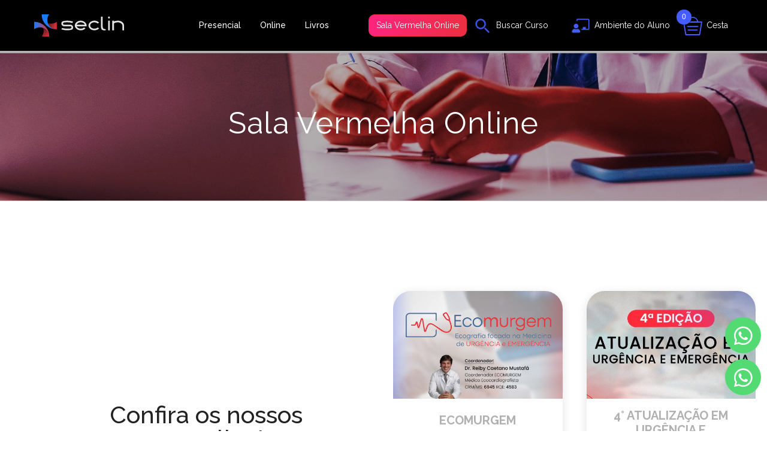

--- FILE ---
content_type: text/html; charset=UTF-8
request_url: https://www.cursosseclin.com.br/sala-vermelha-online/
body_size: 56049
content:
<!doctype html>
<html lang="pt-br">
<head>
  
  <meta charset="utf-8">
  <meta name="viewport" content="width=device-width, initial-scale=1">
  <link rel="stylesheet" href="https://pro.fontawesome.com/releases/v5.10.0/css/all.css" integrity="sha384-AYmEC3Yw5cVb3ZcuHtOA93w35dYTsvhLPVnYs9eStHfGJvOvKxVfELGroGkvsg+p" crossorigin="anonymous"/>
  
  <link href="https://cdn.jsdelivr.net/npm/bootstrap@5.1.1/dist/css/bootstrap.min.css" rel="stylesheet" integrity="sha384-F3w7mX95PdgyTmZZMECAngseQB83DfGTowi0iMjiWaeVhAn4FJkqJByhZMI3AhiU" crossorigin="anonymous">

  <title>Sala Vermelha Online</title>
  <meta name='robots' content='max-image-preview:large' />
	<style>img:is([sizes="auto" i], [sizes^="auto," i]) { contain-intrinsic-size: 3000px 1500px }</style>
	<style id='classic-theme-styles-inline-css' type='text/css'>
/*! This file is auto-generated */
.wp-block-button__link{color:#fff;background-color:#32373c;border-radius:9999px;box-shadow:none;text-decoration:none;padding:calc(.667em + 2px) calc(1.333em + 2px);font-size:1.125em}.wp-block-file__button{background:#32373c;color:#fff;text-decoration:none}
</style>
<style id='global-styles-inline-css' type='text/css'>
:root{--wp--preset--aspect-ratio--square: 1;--wp--preset--aspect-ratio--4-3: 4/3;--wp--preset--aspect-ratio--3-4: 3/4;--wp--preset--aspect-ratio--3-2: 3/2;--wp--preset--aspect-ratio--2-3: 2/3;--wp--preset--aspect-ratio--16-9: 16/9;--wp--preset--aspect-ratio--9-16: 9/16;--wp--preset--color--black: #000000;--wp--preset--color--cyan-bluish-gray: #abb8c3;--wp--preset--color--white: #ffffff;--wp--preset--color--pale-pink: #f78da7;--wp--preset--color--vivid-red: #cf2e2e;--wp--preset--color--luminous-vivid-orange: #ff6900;--wp--preset--color--luminous-vivid-amber: #fcb900;--wp--preset--color--light-green-cyan: #7bdcb5;--wp--preset--color--vivid-green-cyan: #00d084;--wp--preset--color--pale-cyan-blue: #8ed1fc;--wp--preset--color--vivid-cyan-blue: #0693e3;--wp--preset--color--vivid-purple: #9b51e0;--wp--preset--gradient--vivid-cyan-blue-to-vivid-purple: linear-gradient(135deg,rgba(6,147,227,1) 0%,rgb(155,81,224) 100%);--wp--preset--gradient--light-green-cyan-to-vivid-green-cyan: linear-gradient(135deg,rgb(122,220,180) 0%,rgb(0,208,130) 100%);--wp--preset--gradient--luminous-vivid-amber-to-luminous-vivid-orange: linear-gradient(135deg,rgba(252,185,0,1) 0%,rgba(255,105,0,1) 100%);--wp--preset--gradient--luminous-vivid-orange-to-vivid-red: linear-gradient(135deg,rgba(255,105,0,1) 0%,rgb(207,46,46) 100%);--wp--preset--gradient--very-light-gray-to-cyan-bluish-gray: linear-gradient(135deg,rgb(238,238,238) 0%,rgb(169,184,195) 100%);--wp--preset--gradient--cool-to-warm-spectrum: linear-gradient(135deg,rgb(74,234,220) 0%,rgb(151,120,209) 20%,rgb(207,42,186) 40%,rgb(238,44,130) 60%,rgb(251,105,98) 80%,rgb(254,248,76) 100%);--wp--preset--gradient--blush-light-purple: linear-gradient(135deg,rgb(255,206,236) 0%,rgb(152,150,240) 100%);--wp--preset--gradient--blush-bordeaux: linear-gradient(135deg,rgb(254,205,165) 0%,rgb(254,45,45) 50%,rgb(107,0,62) 100%);--wp--preset--gradient--luminous-dusk: linear-gradient(135deg,rgb(255,203,112) 0%,rgb(199,81,192) 50%,rgb(65,88,208) 100%);--wp--preset--gradient--pale-ocean: linear-gradient(135deg,rgb(255,245,203) 0%,rgb(182,227,212) 50%,rgb(51,167,181) 100%);--wp--preset--gradient--electric-grass: linear-gradient(135deg,rgb(202,248,128) 0%,rgb(113,206,126) 100%);--wp--preset--gradient--midnight: linear-gradient(135deg,rgb(2,3,129) 0%,rgb(40,116,252) 100%);--wp--preset--font-size--small: 13px;--wp--preset--font-size--medium: 20px;--wp--preset--font-size--large: 36px;--wp--preset--font-size--x-large: 42px;--wp--preset--spacing--20: 0.44rem;--wp--preset--spacing--30: 0.67rem;--wp--preset--spacing--40: 1rem;--wp--preset--spacing--50: 1.5rem;--wp--preset--spacing--60: 2.25rem;--wp--preset--spacing--70: 3.38rem;--wp--preset--spacing--80: 5.06rem;--wp--preset--shadow--natural: 6px 6px 9px rgba(0, 0, 0, 0.2);--wp--preset--shadow--deep: 12px 12px 50px rgba(0, 0, 0, 0.4);--wp--preset--shadow--sharp: 6px 6px 0px rgba(0, 0, 0, 0.2);--wp--preset--shadow--outlined: 6px 6px 0px -3px rgba(255, 255, 255, 1), 6px 6px rgba(0, 0, 0, 1);--wp--preset--shadow--crisp: 6px 6px 0px rgba(0, 0, 0, 1);}:where(.is-layout-flex){gap: 0.5em;}:where(.is-layout-grid){gap: 0.5em;}body .is-layout-flex{display: flex;}.is-layout-flex{flex-wrap: wrap;align-items: center;}.is-layout-flex > :is(*, div){margin: 0;}body .is-layout-grid{display: grid;}.is-layout-grid > :is(*, div){margin: 0;}:where(.wp-block-columns.is-layout-flex){gap: 2em;}:where(.wp-block-columns.is-layout-grid){gap: 2em;}:where(.wp-block-post-template.is-layout-flex){gap: 1.25em;}:where(.wp-block-post-template.is-layout-grid){gap: 1.25em;}.has-black-color{color: var(--wp--preset--color--black) !important;}.has-cyan-bluish-gray-color{color: var(--wp--preset--color--cyan-bluish-gray) !important;}.has-white-color{color: var(--wp--preset--color--white) !important;}.has-pale-pink-color{color: var(--wp--preset--color--pale-pink) !important;}.has-vivid-red-color{color: var(--wp--preset--color--vivid-red) !important;}.has-luminous-vivid-orange-color{color: var(--wp--preset--color--luminous-vivid-orange) !important;}.has-luminous-vivid-amber-color{color: var(--wp--preset--color--luminous-vivid-amber) !important;}.has-light-green-cyan-color{color: var(--wp--preset--color--light-green-cyan) !important;}.has-vivid-green-cyan-color{color: var(--wp--preset--color--vivid-green-cyan) !important;}.has-pale-cyan-blue-color{color: var(--wp--preset--color--pale-cyan-blue) !important;}.has-vivid-cyan-blue-color{color: var(--wp--preset--color--vivid-cyan-blue) !important;}.has-vivid-purple-color{color: var(--wp--preset--color--vivid-purple) !important;}.has-black-background-color{background-color: var(--wp--preset--color--black) !important;}.has-cyan-bluish-gray-background-color{background-color: var(--wp--preset--color--cyan-bluish-gray) !important;}.has-white-background-color{background-color: var(--wp--preset--color--white) !important;}.has-pale-pink-background-color{background-color: var(--wp--preset--color--pale-pink) !important;}.has-vivid-red-background-color{background-color: var(--wp--preset--color--vivid-red) !important;}.has-luminous-vivid-orange-background-color{background-color: var(--wp--preset--color--luminous-vivid-orange) !important;}.has-luminous-vivid-amber-background-color{background-color: var(--wp--preset--color--luminous-vivid-amber) !important;}.has-light-green-cyan-background-color{background-color: var(--wp--preset--color--light-green-cyan) !important;}.has-vivid-green-cyan-background-color{background-color: var(--wp--preset--color--vivid-green-cyan) !important;}.has-pale-cyan-blue-background-color{background-color: var(--wp--preset--color--pale-cyan-blue) !important;}.has-vivid-cyan-blue-background-color{background-color: var(--wp--preset--color--vivid-cyan-blue) !important;}.has-vivid-purple-background-color{background-color: var(--wp--preset--color--vivid-purple) !important;}.has-black-border-color{border-color: var(--wp--preset--color--black) !important;}.has-cyan-bluish-gray-border-color{border-color: var(--wp--preset--color--cyan-bluish-gray) !important;}.has-white-border-color{border-color: var(--wp--preset--color--white) !important;}.has-pale-pink-border-color{border-color: var(--wp--preset--color--pale-pink) !important;}.has-vivid-red-border-color{border-color: var(--wp--preset--color--vivid-red) !important;}.has-luminous-vivid-orange-border-color{border-color: var(--wp--preset--color--luminous-vivid-orange) !important;}.has-luminous-vivid-amber-border-color{border-color: var(--wp--preset--color--luminous-vivid-amber) !important;}.has-light-green-cyan-border-color{border-color: var(--wp--preset--color--light-green-cyan) !important;}.has-vivid-green-cyan-border-color{border-color: var(--wp--preset--color--vivid-green-cyan) !important;}.has-pale-cyan-blue-border-color{border-color: var(--wp--preset--color--pale-cyan-blue) !important;}.has-vivid-cyan-blue-border-color{border-color: var(--wp--preset--color--vivid-cyan-blue) !important;}.has-vivid-purple-border-color{border-color: var(--wp--preset--color--vivid-purple) !important;}.has-vivid-cyan-blue-to-vivid-purple-gradient-background{background: var(--wp--preset--gradient--vivid-cyan-blue-to-vivid-purple) !important;}.has-light-green-cyan-to-vivid-green-cyan-gradient-background{background: var(--wp--preset--gradient--light-green-cyan-to-vivid-green-cyan) !important;}.has-luminous-vivid-amber-to-luminous-vivid-orange-gradient-background{background: var(--wp--preset--gradient--luminous-vivid-amber-to-luminous-vivid-orange) !important;}.has-luminous-vivid-orange-to-vivid-red-gradient-background{background: var(--wp--preset--gradient--luminous-vivid-orange-to-vivid-red) !important;}.has-very-light-gray-to-cyan-bluish-gray-gradient-background{background: var(--wp--preset--gradient--very-light-gray-to-cyan-bluish-gray) !important;}.has-cool-to-warm-spectrum-gradient-background{background: var(--wp--preset--gradient--cool-to-warm-spectrum) !important;}.has-blush-light-purple-gradient-background{background: var(--wp--preset--gradient--blush-light-purple) !important;}.has-blush-bordeaux-gradient-background{background: var(--wp--preset--gradient--blush-bordeaux) !important;}.has-luminous-dusk-gradient-background{background: var(--wp--preset--gradient--luminous-dusk) !important;}.has-pale-ocean-gradient-background{background: var(--wp--preset--gradient--pale-ocean) !important;}.has-electric-grass-gradient-background{background: var(--wp--preset--gradient--electric-grass) !important;}.has-midnight-gradient-background{background: var(--wp--preset--gradient--midnight) !important;}.has-small-font-size{font-size: var(--wp--preset--font-size--small) !important;}.has-medium-font-size{font-size: var(--wp--preset--font-size--medium) !important;}.has-large-font-size{font-size: var(--wp--preset--font-size--large) !important;}.has-x-large-font-size{font-size: var(--wp--preset--font-size--x-large) !important;}
:where(.wp-block-post-template.is-layout-flex){gap: 1.25em;}:where(.wp-block-post-template.is-layout-grid){gap: 1.25em;}
:where(.wp-block-columns.is-layout-flex){gap: 2em;}:where(.wp-block-columns.is-layout-grid){gap: 2em;}
:root :where(.wp-block-pullquote){font-size: 1.5em;line-height: 1.6;}
</style>
<link rel='stylesheet' id='contact-form-7-css' href='https://www.cursosseclin.com.br/wp-content/plugins/contact-form-7/includes/css/styles.css?ver=6.1.3' type='text/css' media='all' />
<link rel='stylesheet' id='woocommerce-layout-css' href='https://www.cursosseclin.com.br/wp-content/plugins/woocommerce/assets/css/woocommerce-layout.css?ver=10.3.7' type='text/css' media='all' />
<link rel='stylesheet' id='woocommerce-smallscreen-css' href='https://www.cursosseclin.com.br/wp-content/plugins/woocommerce/assets/css/woocommerce-smallscreen.css?ver=10.3.7' type='text/css' media='only screen and (max-width: 768px)' />
<link rel='stylesheet' id='woocommerce-general-css' href='https://www.cursosseclin.com.br/wp-content/plugins/woocommerce/assets/css/woocommerce.css?ver=10.3.7' type='text/css' media='all' />
<style id='woocommerce-inline-inline-css' type='text/css'>
.woocommerce form .form-row .required { visibility: visible; }
</style>
<link rel='stylesheet' id='wpcf7-redirect-script-frontend-css' href='https://www.cursosseclin.com.br/wp-content/plugins/wpcf7-redirect/build/assets/frontend-script.css?ver=2c532d7e2be36f6af233' type='text/css' media='all' />
<link rel='stylesheet' id='brands-styles-css' href='https://www.cursosseclin.com.br/wp-content/plugins/woocommerce/assets/css/brands.css?ver=10.3.7' type='text/css' media='all' />
<link rel='stylesheet' id='main-css' href='https://www.cursosseclin.com.br/wp-content/themes/seclin/style.css?ver=6.8.3' type='text/css' media='all' />
<link rel='stylesheet' id='customob-css' href='https://www.cursosseclin.com.br/wp-content/themes/seclin/main.theme.min.css?ver=6.8.3' type='text/css' media='all' />
<script type="text/javascript" src="https://www.cursosseclin.com.br/wp-includes/js/jquery/jquery.min.js?ver=3.7.1" id="jquery-core-js"></script>
<script type="text/javascript" src="https://www.cursosseclin.com.br/wp-includes/js/jquery/jquery-migrate.min.js?ver=3.4.1" id="jquery-migrate-js"></script>
<script type="text/javascript" id="jquery-js-after">
/* <![CDATA[ */
if (typeof (window.wpfReadyList) == "undefined") {
			var v = jQuery.fn.jquery;
			if (v && parseInt(v) >= 3 && window.self === window.top) {
				var readyList=[];
				window.originalReadyMethod = jQuery.fn.ready;
				jQuery.fn.ready = function(){
					if(arguments.length && arguments.length > 0 && typeof arguments[0] === "function") {
						readyList.push({"c": this, "a": arguments});
					}
					return window.originalReadyMethod.apply( this, arguments );
				};
				window.wpfReadyList = readyList;
			}}
/* ]]> */
</script>
<script type="text/javascript" src="https://www.cursosseclin.com.br/wp-content/plugins/woocommerce/assets/js/jquery-blockui/jquery.blockUI.min.js?ver=2.7.0-wc.10.3.7" id="wc-jquery-blockui-js" defer="defer" data-wp-strategy="defer"></script>
<script type="text/javascript" src="https://www.cursosseclin.com.br/wp-content/plugins/woocommerce/assets/js/js-cookie/js.cookie.min.js?ver=2.1.4-wc.10.3.7" id="wc-js-cookie-js" defer="defer" data-wp-strategy="defer"></script>
<script type="text/javascript" id="woocommerce-js-extra">
/* <![CDATA[ */
var woocommerce_params = {"ajax_url":"\/wp-admin\/admin-ajax.php","wc_ajax_url":"\/?wc-ajax=%%endpoint%%","i18n_password_show":"Mostrar senha","i18n_password_hide":"Ocultar senha"};
/* ]]> */
</script>
<script type="text/javascript" src="https://www.cursosseclin.com.br/wp-content/plugins/woocommerce/assets/js/frontend/woocommerce.min.js?ver=10.3.7" id="woocommerce-js" defer="defer" data-wp-strategy="defer"></script>
<link rel="canonical" href="https://www.cursosseclin.com.br/sala-vermelha-online/" />
<link rel="alternate" title="oEmbed (JSON)" type="application/json+oembed" href="https://www.cursosseclin.com.br/wp-json/oembed/1.0/embed?url=https%3A%2F%2Fwww.cursosseclin.com.br%2Fsala-vermelha-online%2F" />
<link rel="alternate" title="oEmbed (XML)" type="text/xml+oembed" href="https://www.cursosseclin.com.br/wp-json/oembed/1.0/embed?url=https%3A%2F%2Fwww.cursosseclin.com.br%2Fsala-vermelha-online%2F&#038;format=xml" />
	<noscript><style>.woocommerce-product-gallery{ opacity: 1 !important; }</style></noscript>
	<link rel="icon" href="https://www.cursosseclin.com.br/wp-content/uploads/2017/01/cropped-logotipo-png-32x32.png" sizes="32x32" />
<link rel="icon" href="https://www.cursosseclin.com.br/wp-content/uploads/2017/01/cropped-logotipo-png-192x192.png" sizes="192x192" />
<link rel="apple-touch-icon" href="https://www.cursosseclin.com.br/wp-content/uploads/2017/01/cropped-logotipo-png-180x180.png" />
<meta name="msapplication-TileImage" content="https://www.cursosseclin.com.br/wp-content/uploads/2017/01/cropped-logotipo-png-270x270.png" />
		<style type="text/css" id="wp-custom-css">
			.woocommerce-MyAccount-navigation-link.woocommerce-MyAccount-navigation-link--private.is-active a::before, .woocommerce-MyAccount-navigation-link woocommerce-MyAccount-navigation-link--private a::before, .asides_holder ul .woocommerce-MyAccount-navigation-link.woocommerce-MyAccount-navigation-link--private a::before, li.woocommerce-MyAccount-navigation-link.woocommerce-MyAccount-navigation-link--private > a::before{
	content: '';
  width: 25px;
  height: 25px;
  display: inline-block;
  vertical-align: middle;
  position: relative;
  margin-right: 0.5rem;
  background: url(/wp-content/themes/seclin/icons/certificado2.svg) center no-repeat;
	background-size: contain;
}

#terms {
	appearance: checkbox;
}

div#n2-ss-2 {
  display: block;
}
div#n2-ss-4, div#n2-ss-4-placeholder {
  display: none;
}

.summary.entry-summary, .variations > tbody > tr {
	display: flex;
	flex-flow: column;
}

.variations > tbody > tr > td.value {
	display: flex;
	margin-bottom: 1em;
}

#pa_material-didatico {
	padding-left: 5px;
    background-color: #455cff;
    color: #fff;
    font-family: 'Raleway',sans-serif;
    border-radius: 10px;
    font-size: 1em;
}

#pa_material-didatico option {
	background-color: #455cff;
	padding-left: 5px;
}

table.variations {
	margin-bottom: 0!important;
}

.input-text.qty.text {
	margin-bottom: 1em;
}

.variations_form.cart {
	margin-top: 0!important;
}

@media only screen and (max-width: 440px) {
  div#n2-ss-2, div#n2-ss-2-placeholder {
    display: none;
  }
  div#n2-ss-4 {
    display: block;
  }
}		</style>
		</head>
<body class="wp-singular page-template page-template-page-plataforma page-template-page-plataforma-php page page-id-8833 wp-theme-seclin theme-seclin woocommerce-no-js">

<header id="seclin_header" class="container-fluid py-2 py-lg-3">
  <nav class="container navbar navbar-expand-lg navbar-dark">
    <div class="container-fluid justify-content-between">
      <a class="navbar-brand" href="https://www.cursosseclin.com.br"><img src="https://www.cursosseclin.com.br/wp-content/themes/seclin/images/logotipo-seclin.svg" alt="" class="img-fluid"></a>
      
      <div class="collapse navbar-collapse justify-content-center" id="navbarSupportedContent">
      <ul id="menu-principal" class="navbar-nav  mb-2 mb-lg-0 seclin_header_menu ms-lg-auto me-lg-5"><li id="menu-item-8900" class="woocommerce-form-coupon-toggle menu-item menu-item-type-custom menu-item-object-custom menu-item-8900"><a href="https://www.cursosseclin.com.br/cursos_ead/meus-primeiros-plantoes/">Aulas Gratuitas</a></li>
<li id="menu-item-8850" class="menu-item menu-item-type-taxonomy menu-item-object-product_cat menu-item-has-children menu-item-8850"><a href="https://www.cursosseclin.com.br/product-category/cursos/">Presencial</a>
<ul class="sub-menu">
	<li id="menu-item-8851" class="menu-item menu-item-type-taxonomy menu-item-object-product_cat menu-item-8851"><a href="https://www.cursosseclin.com.br/product-category/cursos/acls/">ACLS</a></li>
	<li id="menu-item-15242" class="menu-item menu-item-type-taxonomy menu-item-object-product_cat menu-item-15242"><a href="https://www.cursosseclin.com.br/product-category/cursos/ecomurgem-presencial/ecomurgem-hands-on/">ECOMURGEM HANDS ON</a></li>
	<li id="menu-item-15243" class="menu-item menu-item-type-taxonomy menu-item-object-product_cat menu-item-15243"><a href="https://www.cursosseclin.com.br/product-category/cursos/ecomurgem-presencial/ecomurgem-ped/">ECOMURGEM PED</a></li>
	<li id="menu-item-8854" class="menu-item menu-item-type-taxonomy menu-item-object-product_cat menu-item-8854"><a href="https://www.cursosseclin.com.br/product-category/cursos/proseclin/">PROSECLIN</a></li>
	<li id="menu-item-9192" class="menu-item menu-item-type-custom menu-item-object-custom menu-item-9192"><a href="https://www.cursosseclin.com.br/product-category/cursos/seclin">SECLIN</a></li>
	<li id="menu-item-8852" class="menu-item menu-item-type-taxonomy menu-item-object-product_cat menu-item-8852"><a href="https://www.cursosseclin.com.br/product-category/cursos/vmurgem/">VMURGEM</a></li>
	<li id="menu-item-8853" class="menu-item menu-item-type-taxonomy menu-item-object-product_cat menu-item-8853"><a href="https://www.cursosseclin.com.br/product-category/cursos/viamurgem/">VIAMURGEM</a></li>
	<li id="menu-item-9189" class="menu-item menu-item-type-custom menu-item-object-custom menu-item-9189"><a href="https://www.cursosseclin.com.br/product-category/cursos/cardigem">CARDIGEM</a></li>
	<li id="menu-item-9190" class="menu-item menu-item-type-custom menu-item-object-custom menu-item-9190"><a href="https://www.cursosseclin.com.br/product-category/cursos/clinica-medica/">CLÍNICA MÉDICA</a></li>
</ul>
</li>
<li id="menu-item-9255" class="menu-item menu-item-type-taxonomy menu-item-object-product_cat menu-item-has-children menu-item-9255"><a href="https://www.cursosseclin.com.br/product-category/cursos-online/">Online</a>
<ul class="sub-menu">
	<li id="menu-item-9257" class="menu-item menu-item-type-taxonomy menu-item-object-product_cat menu-item-9257"><a href="https://www.cursosseclin.com.br/product-category/cursos-online/atualizacao/">Atualização 2023</a></li>
	<li id="menu-item-9256" class="menu-item menu-item-type-taxonomy menu-item-object-product_cat menu-item-9256"><a href="https://www.cursosseclin.com.br/product-category/cursos-online/acesso-a-via-aerea-dificil/">Via Aérea Difícil</a></li>
	<li id="menu-item-9258" class="menu-item menu-item-type-taxonomy menu-item-object-product_cat menu-item-9258"><a href="https://www.cursosseclin.com.br/product-category/cursos-online/ecomurgem/">ECOMURGEM</a></li>
	<li id="menu-item-9259" class="menu-item menu-item-type-taxonomy menu-item-object-product_cat menu-item-9259"><a href="https://www.cursosseclin.com.br/product-category/cursos-online/meus-primeiros-plantoes/">Meus Primeiros Plantões</a></li>
	<li id="menu-item-9260" class="menu-item menu-item-type-taxonomy menu-item-object-product_cat menu-item-9260"><a href="https://www.cursosseclin.com.br/product-category/cursos-online/sepse/">Sepse</a></li>
	<li id="menu-item-9261" class="menu-item menu-item-type-taxonomy menu-item-object-product_cat menu-item-9261"><a href="https://www.cursosseclin.com.br/product-category/cursos-online/vmurgem-online/">Ventilação Mecânica</a></li>
</ul>
</li>
<li id="menu-item-8848" class="menu-item menu-item-type-taxonomy menu-item-object-product_cat menu-item-has-children menu-item-8848"><a href="https://www.cursosseclin.com.br/product-category/livros/">Livros</a>
<ul class="sub-menu">
	<li id="menu-item-8849" class="menu-item menu-item-type-taxonomy menu-item-object-product_cat menu-item-8849"><a href="https://www.cursosseclin.com.br/product-category/ebook/">Urgência e Emergência</a></li>
</ul>
</li>
</ul>
        
      </div>
      <div class="menu-navbar">
          <ul class="navbar-nav  mb-2 mb-lg-0 seclin_header_links align-items-center d-lg-flex d-none">
            <li class="nav-item">
				
              		<a href="https://www.cursosseclin.com.br/sala-vermelha-online/" class=" button2">Sala Vermelha Online</a>
            	
			  </li>
            <li class="nav-item">
              <a href="#seclin_header" class=" button1 busca"><span>Buscar Curso</span></a>
            </li>
            <li class="nav-item mx-2">
				
            </li>
			  
            <li class="nav-item mx-2">
				<a href="https://www.cursosseclin.com.br/my-account" class=" button1 aluno"><span>Ambiente do Aluno</span></a>
			</li>
            <li class="nav-item">
              <a href="https://www.cursosseclin.com.br/cart" class=" button1 cesta"><span class="count">0</span><span>Cesta</span></a>
            </li>
          </ul>
          <ul class="navbarflex_mobile_seclin mb-2 mb-lg-0 seclin_header_links align-items-center d-lg-none d-inlinb-block">
          	<li class="item_flex_mobile_seclin"><button class="menu_mobile_tools conta"></button></li>
            <li class="item_flex_mobile_seclin"><span class="count">0</span><button class="menu_mobile_tools cesta"></button></li>
            <li class="item_flex_mobile_seclin"><button class="menu_mobile_tools menu"></button></li>
          </ul>
      </div>
    </div>
  </nav>
</header>
<section class="search_box_master collapse" id="box_search_header">
	<button class="fechabusca">Fechar</button>
	<form role="search" method="get" id="searchform" action="https://www.cursosseclin.com.br/">
	 <div>
	 <h5>
		 Descubra o seu <b>curso ideal</b>
	 </h5>
	  <input type="hidden" name="query_type_estado" value="or"/>
 <select name="curso"> 
	 <option value="">Selecione o Curso</option>
	 	 <option value="acls">ACLS</option>
	 	 <option value="ecomurgem-presencial">ECOMURGEM</option>
	 	 <option value="vmurgem">VMURGEM</option>
	  </select>
 <select name="filter_estado">
 <option>Selecionar Estado</option>
 <option value="AC">Acre</option>
    <option value="AL">Alagoas</option>
    <option value="AP">Amapá</option>
    <option value="AM">Amazonas</option>
    <option value="BA">Bahia</option>
    <option value="CE">Ceará</option>
    <option value="DF">Distrito Federal</option>
    <option value="ES">Espírito Santo</option>
    <option value="GO">Goiás</option>
    <option value="MA">Maranhão</option>
    <option value="MT">Mato Grosso</option>
    <option value="MS">Mato Grosso do Sul</option>
    <option value="MG">Minas Gerais</option>
    <option value="PA">Pará</option>
    <option value="PB">Paraíba</option>
    <option value="PR">Paraná</option>
    <option value="PE">Pernambuco</option>
    <option value="PI">Piauí</option>
    <option value="RJ">Rio de Janeiro</option>
    <option value="RN">Rio Grande do Norte</option>
    <option value="RS">Rio Grande do Sul</option>
    <option value="RO">Rondônia</option>
    <option value="RR">Roraima</option>
    <option value="SC">Santa Catarina</option>
    <option value="SP">São Paulo</option>
    <option value="SE">Sergipe</option>
    <option value="TO">Tocantins</option>
    <option value="EX">Estrangeiro</option>
 </select>
 <input type="submit" id="searchsubmit" value="Pesquisa" />

 </div>
 </form>
</section>
<section class="asides_holder">
<aside class="seclin_aside_slice" id="seclin_aside_conta">
<div class="holder_overflow  px-0">
<div class="carrinho_border px-3">
  <h4>Conta</h4>
</div>
    <h5>Faça Login</h5>
    <form class="woocommerce-form woocommerce-form-login login" method="post" >

	
	
	<p class="form-row form-row-first">
		<label for="username">Nome de usuário ou e-mail&nbsp;<span class="required" aria-hidden="true">*</span><span class="screen-reader-text">Obrigatório</span></label>
		<input type="text" class="input-text" name="username" id="username" autocomplete="username" required aria-required="true" />
	</p>
	<p class="form-row form-row-last">
		<label for="password">Senha&nbsp;<span class="required" aria-hidden="true">*</span><span class="screen-reader-text">Obrigatório</span></label>
		<input class="input-text woocommerce-Input" type="password" name="password" id="password" autocomplete="current-password" required aria-required="true" />
	</p>
	<div class="clear"></div>

	
	<p class="form-row">
		<label class="woocommerce-form__label woocommerce-form__label-for-checkbox woocommerce-form-login__rememberme">
			<input class="woocommerce-form__input woocommerce-form__input-checkbox" name="rememberme" type="checkbox" id="rememberme" value="forever" /> <span>Lembre-me</span>
		</label>
		<input type="hidden" id="woocommerce-login-nonce" name="woocommerce-login-nonce" value="8677b5d00e" /><input type="hidden" name="_wp_http_referer" value="/sala-vermelha-online/" />		<input type="hidden" name="redirect" value="" />
		<button type="submit" class="woocommerce-button button woocommerce-form-login__submit" name="login" value="Entrar">Entrar</button>
	</p>
	<p class="lost_password">
		<a href="https://www.cursosseclin.com.br/my-account/lost-password/">Perdeu sua senha?</a>
	</p>

	<div class="clear"></div>

	
</form>
    <div class="px-3 segura_informacoes">
    <div class="fix_hr"><hr></div>
    <h6>Não possui uma conta ainda? Faça seu cadastro!</h6>
    <a href="https://www.cursosseclin.com.br/my-account/" class="cadastro button">Fazer Cadastro</a>
    </div>
  </div>

</aside>
<aside class="seclin_aside_slice" id="seclin_aside_carrinho">
<div class="holder_overflow">
<div class="carrinho_border">
  <h4>Carrinho</h4>
          </div>
      <a href="https://www.cursosseclin.com.br/cart" class="meucarrinho"><span>Acessar Carrinho</span></a>
      <a href="https://www.cursosseclin.com.br/finalizar-compra" class="meucarrinho checkout"><span>Finalizar Compra</span></a>
    </div>
 
</aside>
<aside class="seclin_aside_slice" id="seclin_aside_menu">
<div class="holder_overflow px-0">
<div class="carrinho_border px-3">
  <h4>Menu</h4>
</div>
<ul id="menu-principal-1" class="navbar-nav px-3  mb-2 mb-lg-0 seclin_header_menu"><li class="woocommerce-form-coupon-toggle menu-item menu-item-type-custom menu-item-object-custom menu-item-8900"><a href="https://www.cursosseclin.com.br/cursos_ead/meus-primeiros-plantoes/">Aulas Gratuitas</a></li>
<li class="menu-item menu-item-type-taxonomy menu-item-object-product_cat menu-item-has-children menu-item-8850"><a href="https://www.cursosseclin.com.br/product-category/cursos/">Presencial</a>
<ul class="sub-menu">
	<li class="menu-item menu-item-type-taxonomy menu-item-object-product_cat menu-item-8851"><a href="https://www.cursosseclin.com.br/product-category/cursos/acls/">ACLS</a></li>
	<li class="menu-item menu-item-type-taxonomy menu-item-object-product_cat menu-item-15242"><a href="https://www.cursosseclin.com.br/product-category/cursos/ecomurgem-presencial/ecomurgem-hands-on/">ECOMURGEM HANDS ON</a></li>
	<li class="menu-item menu-item-type-taxonomy menu-item-object-product_cat menu-item-15243"><a href="https://www.cursosseclin.com.br/product-category/cursos/ecomurgem-presencial/ecomurgem-ped/">ECOMURGEM PED</a></li>
	<li class="menu-item menu-item-type-taxonomy menu-item-object-product_cat menu-item-8854"><a href="https://www.cursosseclin.com.br/product-category/cursos/proseclin/">PROSECLIN</a></li>
	<li class="menu-item menu-item-type-custom menu-item-object-custom menu-item-9192"><a href="https://www.cursosseclin.com.br/product-category/cursos/seclin">SECLIN</a></li>
	<li class="menu-item menu-item-type-taxonomy menu-item-object-product_cat menu-item-8852"><a href="https://www.cursosseclin.com.br/product-category/cursos/vmurgem/">VMURGEM</a></li>
	<li class="menu-item menu-item-type-taxonomy menu-item-object-product_cat menu-item-8853"><a href="https://www.cursosseclin.com.br/product-category/cursos/viamurgem/">VIAMURGEM</a></li>
	<li class="menu-item menu-item-type-custom menu-item-object-custom menu-item-9189"><a href="https://www.cursosseclin.com.br/product-category/cursos/cardigem">CARDIGEM</a></li>
	<li class="menu-item menu-item-type-custom menu-item-object-custom menu-item-9190"><a href="https://www.cursosseclin.com.br/product-category/cursos/clinica-medica/">CLÍNICA MÉDICA</a></li>
</ul>
</li>
<li class="menu-item menu-item-type-taxonomy menu-item-object-product_cat menu-item-has-children menu-item-9255"><a href="https://www.cursosseclin.com.br/product-category/cursos-online/">Online</a>
<ul class="sub-menu">
	<li class="menu-item menu-item-type-taxonomy menu-item-object-product_cat menu-item-9257"><a href="https://www.cursosseclin.com.br/product-category/cursos-online/atualizacao/">Atualização 2023</a></li>
	<li class="menu-item menu-item-type-taxonomy menu-item-object-product_cat menu-item-9256"><a href="https://www.cursosseclin.com.br/product-category/cursos-online/acesso-a-via-aerea-dificil/">Via Aérea Difícil</a></li>
	<li class="menu-item menu-item-type-taxonomy menu-item-object-product_cat menu-item-9258"><a href="https://www.cursosseclin.com.br/product-category/cursos-online/ecomurgem/">ECOMURGEM</a></li>
	<li class="menu-item menu-item-type-taxonomy menu-item-object-product_cat menu-item-9259"><a href="https://www.cursosseclin.com.br/product-category/cursos-online/meus-primeiros-plantoes/">Meus Primeiros Plantões</a></li>
	<li class="menu-item menu-item-type-taxonomy menu-item-object-product_cat menu-item-9260"><a href="https://www.cursosseclin.com.br/product-category/cursos-online/sepse/">Sepse</a></li>
	<li class="menu-item menu-item-type-taxonomy menu-item-object-product_cat menu-item-9261"><a href="https://www.cursosseclin.com.br/product-category/cursos-online/vmurgem-online/">Ventilação Mecânica</a></li>
</ul>
</li>
<li class="menu-item menu-item-type-taxonomy menu-item-object-product_cat menu-item-has-children menu-item-8848"><a href="https://www.cursosseclin.com.br/product-category/livros/">Livros</a>
<ul class="sub-menu">
	<li class="menu-item menu-item-type-taxonomy menu-item-object-product_cat menu-item-8849"><a href="https://www.cursosseclin.com.br/product-category/ebook/">Urgência e Emergência</a></li>
</ul>
</li>
</ul>  <ul class="navbar-nav px-3  mb-2 mb-lg-0 seclin_header_menu" id="busca_vermelha">
	  <li class="nav-item">
              <a href="https://www.cursosseclin.com.br/sala-vermelha-online/" class=" button2">Sala Vermelha Online</a>
            </li>
            <li class="nav-item">
              <a href="#box_search_header" class=" button1 busca"><span>Buscar Curso</span></a>
            </li>
	</ul>
</div>

</aside>
<button class="fecha_tudo">X</button>
</section><section class="container-fluid topo_paginas nossa_plataforma">
  <div class="container justify-content-center">
    <h2>Sala Vermelha Online</h2>
  </div>
</section>
<section class="container-fluid seclin_cursos_home_carrossel plataforma_page">
  <div class="row justify-content-end align-items-center">
	      <div class="col-lg-4 seclin_cursos_home_carrossel_texto me-lg-5 px-lg-3 px-5">
      <h3 class="tOne">Confira os nossos<BR />cursos online!</h3>
      <p class="pOne"></p>
          </div>
	      <div class="col-lg-6 seclin_cursos_home_carrossel_carrossel px-lg-3 px-5">
      <div class="swiperTwo swiper">
        <div class="swiper-wrapper">
			        
        <div class="swiper-slide">
          <div class="carrossel_maps_loop_single product_item whitemode px-0 py-0">
            <a href="https://www.cursosseclin.com.br/cursos_ead/ecomurgem/" class="image_thumb"><img src="https://www.cursosseclin.com.br/wp-content/uploads/2022/01/Capa-nova-Ecomurgem-Online-Site-550x350.png" class="img-fluid mb-3" alt="ECOMURGEM"></a>
            <div class="box_text px-lg-4">
              <a href="https://www.cursosseclin.com.br/cursos_ead/ecomurgem/"><h4>ECOMURGEM</h4></a>
              <hr>
              <p class="category_list"><span>Um curso sobre o quinto pilar da propedêutica médica, com o objetivo</span></p>
              <a href="https://www.cursosseclin.com.br/cursos_ead/ecomurgem/" class="btn button2" title="ECOMURGEM">CONFIRA O CONTEÚDO</a>
              
            </div>
          </div>
        </div>
        
			        
        <div class="swiper-slide">
          <div class="carrossel_maps_loop_single product_item whitemode px-0 py-0">
            <a href="https://www.cursosseclin.com.br/cursos_ead/4-atualizacao-em-urgencia-e-emergencia/" class="image_thumb"><img src="https://www.cursosseclin.com.br/wp-content/uploads/2022/01/atualizacao2022-2-550x350.jpeg" class="img-fluid mb-3" alt="4° ATUALIZAÇÃO EM URGÊNCIA E EMERGÊNCIA"></a>
            <div class="box_text px-lg-4">
              <a href="https://www.cursosseclin.com.br/cursos_ead/4-atualizacao-em-urgencia-e-emergencia/"><h4>4° ATUALIZAÇÃO EM URGÊNCIA E EMERGÊNCIA</h4></a>
              <hr>
              <p class="category_list"><span>4ª Atualização urgência e emergência </span></p>
              <a href="https://www.cursosseclin.com.br/cursos_ead/4-atualizacao-em-urgencia-e-emergencia/" class="btn button2" title="4° ATUALIZAÇÃO EM URGÊNCIA E EMERGÊNCIA">CONFIRA O CONTEÚDO</a>
              
            </div>
          </div>
        </div>
        
			        
        <div class="swiper-slide">
          <div class="carrossel_maps_loop_single product_item whitemode px-0 py-0">
            <a href="https://www.cursosseclin.com.br/cursos_ead/sepse/" class="image_thumb"><img src="https://www.cursosseclin.com.br/wp-content/uploads/2022/01/sepse2022-550x350.jpeg" class="img-fluid mb-3" alt="SEPSE"></a>
            <div class="box_text px-lg-4">
              <a href="https://www.cursosseclin.com.br/cursos_ead/sepse/"><h4>SEPSE</h4></a>
              <hr>
              <p class="category_list"><span>Curso completo online sobre SEPSE</span></p>
              <a href="https://www.cursosseclin.com.br/cursos_ead/sepse/" class="btn button2" title="SEPSE">CONFIRA O CONTEÚDO</a>
              
            </div>
          </div>
        </div>
        
			        
        <div class="swiper-slide">
          <div class="carrossel_maps_loop_single product_item whitemode px-0 py-0">
            <a href="https://www.cursosseclin.com.br/cursos_ead/vmurgem/" class="image_thumb"><img src="https://www.cursosseclin.com.br/wp-content/uploads/2022/01/vmurgem2022-550x350.jpeg" class="img-fluid mb-3" alt="VMURGEM"></a>
            <div class="box_text px-lg-4">
              <a href="https://www.cursosseclin.com.br/cursos_ead/vmurgem/"><h4>VMURGEM</h4></a>
              <hr>
              <p class="category_list"><span>Ventilação mecânica na urgência e emergência</span></p>
              <a href="https://www.cursosseclin.com.br/cursos_ead/vmurgem/" class="btn button2" title="VMURGEM">CONFIRA O CONTEÚDO</a>
              
            </div>
          </div>
        </div>
        
			        
        <div class="swiper-slide">
          <div class="carrossel_maps_loop_single product_item whitemode px-0 py-0">
            <a href="https://www.cursosseclin.com.br/cursos_ead/meus-primeiros-plantoes/" class="image_thumb"><img src="https://www.cursosseclin.com.br/wp-content/uploads/2022/01/plantoes2022-550x350.jpeg" class="img-fluid mb-3" alt="MEUS PRIMEIROS PLANTÕES"></a>
            <div class="box_text px-lg-4">
              <a href="https://www.cursosseclin.com.br/cursos_ead/meus-primeiros-plantoes/"><h4>MEUS PRIMEIROS PLANTÕES</h4></a>
              <hr>
              <p class="category_list"><span>Guia do tratamento na Emergência. &nbsp; Conteúdo abordado no curso 1- ACLS</span></p>
              <a href="https://www.cursosseclin.com.br/cursos_ead/meus-primeiros-plantoes/" class="btn button2" title="MEUS PRIMEIROS PLANTÕES">CONFIRA O CONTEÚDO</a>
              
            </div>
          </div>
        </div>
        
			        
        <div class="swiper-slide">
          <div class="carrossel_maps_loop_single product_item whitemode px-0 py-0">
            <a href="https://www.cursosseclin.com.br/cursos_ead/viamurgemvmurgem/" class="image_thumb"><img src="https://www.cursosseclin.com.br/wp-content/uploads/2021/11/vmurgem-COMBO-1-550x350.jpg" class="img-fluid mb-3" alt="VIAMURGEM + VMURGEM"></a>
            <div class="box_text px-lg-4">
              <a href="https://www.cursosseclin.com.br/cursos_ead/viamurgemvmurgem/"><h4>VIAMURGEM + VMURGEM</h4></a>
              <hr>
              <p class="category_list"><span>Combo contendo os 2 cursos online: Ventilação Mecânica na Urgência e Emergência&nbsp;</span></p>
              <a href="https://www.cursosseclin.com.br/cursos_ead/viamurgemvmurgem/" class="btn button2" title="VIAMURGEM + VMURGEM">CONFIRA O CONTEÚDO</a>
              
            </div>
          </div>
        </div>
        
			        
        <div class="swiper-slide">
          <div class="carrossel_maps_loop_single product_item whitemode px-0 py-0">
            <a href="https://www.cursosseclin.com.br/cursos_ead/viamurgem/" class="image_thumb"><img src="https://www.cursosseclin.com.br/wp-content/uploads/2022/01/viamurgem2022-550x350.jpeg" class="img-fluid mb-3" alt="VIAMURGEM"></a>
            <div class="box_text px-lg-4">
              <a href="https://www.cursosseclin.com.br/cursos_ead/viamurgem/"><h4>VIAMURGEM</h4></a>
              <hr>
              <p class="category_list"><span>Acesso à Via Aérea na Urgência e Emergência - Online</span></p>
              <a href="https://www.cursosseclin.com.br/cursos_ead/viamurgem/" class="btn button2" title="VIAMURGEM">CONFIRA O CONTEÚDO</a>
              
            </div>
          </div>
        </div>
        
			        </div>
        <div class="seclin_arrows_segundo">
          <div class="swiper-button-prev"></div>
          <div class="swiper-button-next"></div>
        </div>
      </div>  
   
    </div>
  </div>
</section><section class="container-fluid plataforma_ipad">
  <div class="container px-0">
    <div class="row align-items-center justify-content-start">
      <div class="col-lg-5 bloco_texto">
         <h3 class="tOne">Plataforma completa</h3>
		  <p class="pOne">Conteúdos 100% voltados para a sua certificação, Todos em um único lugar.</p>
      </div>
      <div class="col-lg-6 bloco_imagem_poucoacima">
        <img src="https://www.cursosseclin.com.br/wp-content/uploads/2021/11/ipad.png" class="img-fluid" alt="">
      </div>
    </div>
  </div>
</section>
<section class="container-fluid plataforma_notebook">
  <div class="container px-0">
    <div class="row align-items-center justify-content-end">
      
      <div class="col-lg-8 imagem_notebook_maisbaixo">
        <img src="https://www.cursosseclin.com.br/wp-content/uploads/2021/11/notebook.png" class="img-fluid" alt="">
      </div>
      <div class="col-lg-4 bloco_texto">
		  <h3 class="tOne">Facilidade e  qualidade</h3>
		  <p class="pOne">Uma plataforma com conteúdos completos, focados na especialização de residentes. Com fácil acesso a uma grande quantidade de conteúdos!</p>
		       </div>
    </div>
  </div>
</section>
<footer class="container-fluid seclin_footer pt-5 pb-3">
  <div class="container px-0">
    <div class="row">
    
    <div class="col-lg-4 px-lg-3 px-5">
      <img src="https://www.cursosseclin.com.br/wp-content/themes/seclin/images/logotipo-seclin.svg" alt="" class="d-block img-fluid mx-auto me-lg-auto ms-lg-0">
    </div>
    
    </div>
    <div class="row justify-content-between align-items-start mt-5">
      
      <div class="col-lg col-12 footer_one px-lg-3 px-5">
        <h4>Social</h4>
        <ul class="social_links">
          <li><a href="https://www.instagram.com/seclincursos/" class="seclin_instagram" target="_blank"></a></li>
          <li><a href="facebook" class="seclin_facebook d-none" target="_blank"></a></li>
          <li><a href="twitter" class="seclin_twitter d-none" target="_blank"></a></li>
        </ul>
      </div>
      <div class="col-lg col-12 footer_two px-lg-3 px-5 d-lg-inline-block d-none">
        <ul class="menu_rodape">
          <li><a href="https://www.cursosseclin.com.br/quem-somos">Quem somos</a></li>
          <li><a href="https://www.cursosseclin.com.br/product-category/cursos/">Cursos</a></li>
          <li><a href="https://www.cursosseclin.com.br/product-category/livros/">Livros</a></li>
          <li><a href="https://www.cursosseclin.com.br/sala-vermelha-online">Sala Vermelha Online</a></li>
          <li><a href="https://www.cursosseclin.com.br/contato">Contato</a></li>
		          </ul>
      </div>
				  <div class="col-lg col-12 footer_three px-lg-3 px-5">
			<i class="fas fa-phone-alt"></i>
			<h4>Telefones</h4>
			<ul class="telefones">
			  <li>(65) 99283-9680</li>
			</ul>
		  </div>
								<div class="col-lg col-12 footer_four px-lg-3 px-5">
        <i class="far fa-envelope"></i>
        <h4>E-mail</h4>
        <ul class="email">
          <li>contato@cursosseclin.com.br<br />
comercial@cursosseclin.com.br<br />
atendimento@cursosseclin.com.br</li>
        </ul>
      </div>
    </div>
  </div>
  <hr>
  <div class="container info_rodape">
    <div class="row justify-content-between align-items-center">
      <div class="col-lg col-12 copyright"><p>© 2026. Todos os direitos reservados da Seclin</p></div>
      <div class="col-lg col-12 chairologo"> <a href="https://chairo.com.br/" target="_blank"><img src="https://www.cursosseclin.com.br/wp-content/themes/seclin/icons/devChairo.svg" alt="" class="img-fluid"></a></div>
    </div>
  </div>
</footer>
<div class="whatsapp_block">
	<a href="https://api.whatsapp.com/send?phone=556592839680&text=Olá! Vim pelo site da Seclin e gostaria de mais informações sobre os cursos presenciais!" target="_blank"><i class="fab fa-whatsapp"></i><span>Cursos Presenciais</span></a>
    <a href="https://api.whatsapp.com/send?phone=556592839680&text=Olá! Vim pelo site da Seclin e gostaria de mais informações sobre os cursos!" target="_blank"><i class="fab fa-whatsapp"></i><span>Cursos Online</span></a>	
	
</div>

<script type="speculationrules">
{"prefetch":[{"source":"document","where":{"and":[{"href_matches":"\/*"},{"not":{"href_matches":["\/wp-*.php","\/wp-admin\/*","\/wp-content\/uploads\/*","\/wp-content\/*","\/wp-content\/plugins\/*","\/wp-content\/themes\/seclin\/*","\/*\\?(.+)"]}},{"not":{"selector_matches":"a[rel~=\"nofollow\"]"}},{"not":{"selector_matches":".no-prefetch, .no-prefetch a"}}]},"eagerness":"conservative"}]}
</script>
	<script type='text/javascript'>
		(function () {
			var c = document.body.className;
			c = c.replace(/woocommerce-no-js/, 'woocommerce-js');
			document.body.className = c;
		})();
	</script>
	<link rel='stylesheet' id='wc-blocks-style-css' href='https://www.cursosseclin.com.br/wp-content/plugins/woocommerce/assets/client/blocks/wc-blocks.css?ver=wc-10.3.7' type='text/css' media='all' />
<script type="text/javascript" src="https://www.cursosseclin.com.br/wp-includes/js/jquery/ui/core.min.js?ver=1.13.3" id="jquery-ui-core-js"></script>
<script type="text/javascript" src="https://www.cursosseclin.com.br/wp-includes/js/jquery/ui/menu.min.js?ver=1.13.3" id="jquery-ui-menu-js"></script>
<script type="text/javascript" src="https://www.cursosseclin.com.br/wp-includes/js/dist/dom-ready.min.js?ver=f77871ff7694fffea381" id="wp-dom-ready-js"></script>
<script type="text/javascript" src="https://www.cursosseclin.com.br/wp-includes/js/dist/hooks.min.js?ver=4d63a3d491d11ffd8ac6" id="wp-hooks-js"></script>
<script type="text/javascript" src="https://www.cursosseclin.com.br/wp-includes/js/dist/i18n.min.js?ver=5e580eb46a90c2b997e6" id="wp-i18n-js"></script>
<script type="text/javascript" id="wp-i18n-js-after">
/* <![CDATA[ */
wp.i18n.setLocaleData( { 'text direction\u0004ltr': [ 'ltr' ] } );
/* ]]> */
</script>
<script type="text/javascript" id="wp-a11y-js-translations">
/* <![CDATA[ */
( function( domain, translations ) {
	var localeData = translations.locale_data[ domain ] || translations.locale_data.messages;
	localeData[""].domain = domain;
	wp.i18n.setLocaleData( localeData, domain );
} )( "default", {"translation-revision-date":"2025-11-28 20:18:50+0000","generator":"GlotPress\/4.0.3","domain":"messages","locale_data":{"messages":{"":{"domain":"messages","plural-forms":"nplurals=2; plural=n > 1;","lang":"pt_BR"},"Notifications":["Notifica\u00e7\u00f5es"]}},"comment":{"reference":"wp-includes\/js\/dist\/a11y.js"}} );
/* ]]> */
</script>
<script type="text/javascript" src="https://www.cursosseclin.com.br/wp-includes/js/dist/a11y.min.js?ver=3156534cc54473497e14" id="wp-a11y-js"></script>
<script type="text/javascript" src="https://www.cursosseclin.com.br/wp-includes/js/jquery/ui/autocomplete.min.js?ver=1.13.3" id="jquery-ui-autocomplete-js"></script>
<script type="text/javascript" src="https://www.cursosseclin.com.br/wp-content/plugins/contact-form-7/includes/swv/js/index.js?ver=6.1.3" id="swv-js"></script>
<script type="text/javascript" id="contact-form-7-js-translations">
/* <![CDATA[ */
( function( domain, translations ) {
	var localeData = translations.locale_data[ domain ] || translations.locale_data.messages;
	localeData[""].domain = domain;
	wp.i18n.setLocaleData( localeData, domain );
} )( "contact-form-7", {"translation-revision-date":"2025-05-19 13:41:20+0000","generator":"GlotPress\/4.0.1","domain":"messages","locale_data":{"messages":{"":{"domain":"messages","plural-forms":"nplurals=2; plural=n > 1;","lang":"pt_BR"},"Error:":["Erro:"]}},"comment":{"reference":"includes\/js\/index.js"}} );
/* ]]> */
</script>
<script type="text/javascript" id="contact-form-7-js-before">
/* <![CDATA[ */
var wpcf7 = {
    "api": {
        "root": "https:\/\/www.cursosseclin.com.br\/wp-json\/",
        "namespace": "contact-form-7\/v1"
    }
};
/* ]]> */
</script>
<script type="text/javascript" src="https://www.cursosseclin.com.br/wp-content/plugins/contact-form-7/includes/js/index.js?ver=6.1.3" id="contact-form-7-js"></script>
<script type="text/javascript" id="wpcf7-redirect-script-js-extra">
/* <![CDATA[ */
var wpcf7r = {"ajax_url":"https:\/\/www.cursosseclin.com.br\/wp-admin\/admin-ajax.php"};
/* ]]> */
</script>
<script type="text/javascript" src="https://www.cursosseclin.com.br/wp-content/plugins/wpcf7-redirect/build/assets/frontend-script.js?ver=2c532d7e2be36f6af233" id="wpcf7-redirect-script-js"></script>
<script type="text/javascript" src="https://www.cursosseclin.com.br/wp-content/themes/seclin/js/ajax/ajaxseclin.main.js?ver=1.0" id="ajax-script-js"></script>
<script type="text/javascript" src="https://www.cursosseclin.com.br/wp-content/plugins/woocommerce/assets/js/sourcebuster/sourcebuster.min.js?ver=10.3.7" id="sourcebuster-js-js"></script>
<script type="text/javascript" id="wc-order-attribution-js-extra">
/* <![CDATA[ */
var wc_order_attribution = {"params":{"lifetime":1.0000000000000001e-5,"session":30,"base64":false,"ajaxurl":"https:\/\/www.cursosseclin.com.br\/wp-admin\/admin-ajax.php","prefix":"wc_order_attribution_","allowTracking":true},"fields":{"source_type":"current.typ","referrer":"current_add.rf","utm_campaign":"current.cmp","utm_source":"current.src","utm_medium":"current.mdm","utm_content":"current.cnt","utm_id":"current.id","utm_term":"current.trm","utm_source_platform":"current.plt","utm_creative_format":"current.fmt","utm_marketing_tactic":"current.tct","session_entry":"current_add.ep","session_start_time":"current_add.fd","session_pages":"session.pgs","session_count":"udata.vst","user_agent":"udata.uag"}};
/* ]]> */
</script>
<script type="text/javascript" src="https://www.cursosseclin.com.br/wp-content/plugins/woocommerce/assets/js/frontend/order-attribution.min.js?ver=10.3.7" id="wc-order-attribution-js"></script>

    
    <script src="https://cdn.jsdelivr.net/npm/bootstrap@5.1.1/dist/js/bootstrap.bundle.min.js" integrity="sha384-/bQdsTh/da6pkI1MST/rWKFNjaCP5gBSY4sEBT38Q/9RBh9AH40zEOg7Hlq2THRZ" crossorigin="anonymous"></script>

    
    
    
    <link rel="stylesheet" href="https://unpkg.com/swiper@7/swiper-bundle.min.css"/>
    <script src="https://unpkg.com/swiper@7/swiper-bundle.min.js"></script>
    <script>
      const swiperOne = new Swiper('.swiperOne', {
        // Optional parameters
        direction: 'horizontal',
        loop: true,
        spaceBetween: 30,
        // If we need pagination
        pagination: {
          el: '.swiper-pagination',
        },

        // Navigation arrows
        navigation: {
          nextEl: '.swiper-button-next',
          prevEl: '.swiper-button-prev',
        },

        // And if we need scrollbar
        scrollbar: {
          el: '.swiper-scrollbar',
        },
        breakpoints: {
          640: {
            slidesPerView: 1,
            spaceBetween: 20,
          },
          768: {
            slidesPerView: 2,
            spaceBetween: 40,
          },
          1840: {
            slidesPerView: 3,
            spaceBetween: 50,
          },
        },
      });
      ////
      const swiperTwo = new Swiper('.swiperTwo', {
        // Optional parameters
        direction: 'horizontal',
        loop: true,
        slidesPerView: 3,
        spaceBetween: 30,
      
        // If we need pagination
        pagination: {
          el: '.swiper-pagination',
        },

        // Navigation arrows
        navigation: {
          nextEl: '.swiper-button-next',
          prevEl: '.swiper-button-prev',
        },

        // And if we need scrollbar
        scrollbar: {
          el: '.swiper-scrollbar',
        },
        breakpoints: {
          0: {
            slidesPerView: 1,
            spaceBetween: 20,
          },
          768: {
            slidesPerView: 2,
            spaceBetween: 40,
          },
          1840: {
            slidesPerView: 3,
            spaceBetween: 50,
          },
        },
      });
      const swiperThree = new Swiper('.swiperThree', {
        // Optional parameters
        direction: 'horizontal',
        loop: true,
        slidesPerView: 2,
        spaceBetween: 30,
        
        // If we need pagination
        pagination: {
          el: '.swiper-pagination',
        },

        // Navigation arrows
        navigation: {
          nextEl: '.swiper-button-next',
          prevEl: '.swiper-button-prev',
        },

        // And if we need scrollbar
        scrollbar: {
          el: '.swiper-scrollbar',
        },
        breakpoints: {
          0: {
            slidesPerView: 1,
            spaceBetween: 20,
          },
          768: {
            slidesPerView: 2,
            spaceBetween: 40,
          },
          1840: {
            slidesPerView: 2,
            spaceBetween: 50,
          },
        },
        
      });
      const swiperFour = new Swiper('.swiperFour', {
        // Optional parameters
        direction: 'horizontal',
        loop: true,
        slidesPerView: 2,
        spaceBetween: 30,
        autoplay: {
          delay: 5000,
        },
        // If we need pagination
        pagination: {
          el: '.swiper-pagination',
        },

        // Navigation arrows
        navigation: {
          nextEl: '.swiper-button-next',
          prevEl: '.swiper-button-prev',
        },

        // And if we need scrollbar
        scrollbar: {
          el: '.swiper-scrollbar',
        },
        breakpoints: {
          0: {
            slidesPerView: 1,
            spaceBetween: 20,
          },
          768: {
            slidesPerView: 2,
            spaceBetween: 40,
          },
          1240: {
            slidesPerView: 2,
            spaceBetween: 50,
          },
        },
        
      });
      jQuery.noConflict();
(function( $ ) {
  $(function() {
      //CONTA
      jQuery(".fecha_tudo, #busca_vermelha .busca").click(function(){
        jQuery("#seclin_aside_conta").removeClass("aberto");
        jQuery("#seclin_aside_carrinho").removeClass("aberto");
        jQuery("#seclin_aside_menu").removeClass("aberto");
        jQuery(".asides_holder").removeClass("aberto");
      });
      jQuery(".menu_mobile_tools.conta,.button_mobile_menu").click(function(){
        jQuery(".asides_holder").addClass("aberto");
        jQuery("#seclin_aside_conta").toggleClass("aberto");
      });
      //CARRINHO
      jQuery(".menu_mobile_tools.cesta").click(function(){
        jQuery(".asides_holder").addClass("aberto");
        jQuery("#seclin_aside_carrinho").toggleClass("aberto");
      });
      //MENU
      jQuery(".menu_mobile_tools.menu").click(function(){
        jQuery(".asides_holder").addClass("aberto");
        jQuery("#seclin_aside_menu").toggleClass("aberto");
      });
    });
})(jQuery);
    </script>
    <script src="https://www.cursosseclin.com.br/wp-content/themes/seclin/js/Tocca.js-master/Tocca.min.js"></script>
    <script>
         jQuery(".asides_holder").on('swipeleft',function(){
          jQuery("#seclin_aside_conta").removeClass('aberto');
          jQuery(".asides_holder").removeClass('aberto');
        });
        jQuery(".asides_holder").on('swipeleft',function(){
          jQuery("#seclin_aside_carrinho").removeClass('aberto');
          jQuery(".asides_holder").removeClass('aberto');
        });
        jQuery(".asides_holder").on('swipeleft',function(){
          jQuery("#seclin_aside_menu").removeClass('aberto');
          jQuery(".asides_holder").removeClass('aberto');
        });
        jQuery("a.button1.busca, .fechabusca").click(function(){
			jQuery(".search_box_master").toggleClass('show');
		})
    </script>
<script>
	jQuery('#searchform select[name=curso]').change(function(){
		var cursoescolhido = jQuery('select[name=curso] option').filter(':selected').val();
		console.log(jQuery('select[name=curso] option').filter(':selected').val());
		jQuery('#searchform').attr('action', 'https://www.cursosseclin.com.br/categoria-produto/cursos/'+cursoescolhido);
	});
	jQuery(document).ready(function() { 
        jQuery( ".woocommerce-form-login.login" ).append( "<h5>Não possui uma conta? Crie agora mesmo:</h5><a href='https://www.cursosseclin.com.br/registrar' class='btn2 button_criar_conta'>Criar conta</a>" );
    });
</script>
    
<script src="https://www.cursosseclin.com.br/wp-content/themes/seclin/js/custom/pagamento_estrangeiro.js"></script>
  </body>
</html>

--- FILE ---
content_type: text/css
request_url: https://www.cursosseclin.com.br/wp-content/themes/seclin/style.css?ver=6.8.3
body_size: 106
content:
/*
Theme Name: Cursos Seclin
Theme URI: https://chairo.com.br
Author: Chairô
Author URI: https://chairo.com.br/
Description: Tema desenvolvido para a Cursos Seclin
Version: 1.0.0
License: --
License URI: --
Tags: --
Text Domain: seclin

*/

--- FILE ---
content_type: text/css
request_url: https://www.cursosseclin.com.br/wp-content/themes/seclin/main.theme.min.css?ver=6.8.3
body_size: 133347
content:
@import url("https://fonts.googleapis.com/css2?family=Raleway:wght@300;400;500;600;700;900&display=swap");@import url("https://fonts.googleapis.com/css2?family=Poppins:wght@100;200;300;400;500;600;700&display=swap");a{text-decoration:none;outline:none}.container-fluid .container{padding:0px}
*,p,h1,h2,h3,h4,h5{
    font-family: 'Raleway',sans-serif;
    font-weight: 400;
}

.upsell_crossell h2 {
    text-align: center;
    margin-bottom: 40px;
}

section.container.py-5.politica-de-privacidade h2 {
    font-size: 30px;
}

h2 {}

p span {
    font-family: 'Raleway',sans-serif;
    font-weight: 400;
}
input[type=submit],button,a,label{
    -webkit-transition: all ease-in-out 0.3s;
    -moz-transition: all ease-in-out 0.3s;
    -o-transition: all ease-in-out 0.3s;
    transition: all ease-in-out 0.3s;
}
section.container-fluid.seclin_corpo_body .formulario h4 {
    font-family: 'Raleway',sans-serif;
    font-weight: 500;
    font-size: 38px;
    margin-bottom: 40px;
    margin-top: 40px;
}

section.container-fluid.seclin_corpo_body .imagem_fundo.cadastro {
    background: url(images/pagina-cadastro.jpg) top center no-repeat;
    background-size: cover;
    min-height: 700px;
}

section.container-fluid.seclin_corpo_body .formulario {
    /* min-height: 400px; */
    padding: 75px 50px;
}

section.container-fluid.seclin_corpo_body .formulario h2 {font-family: 'Raleway',sans-serif;font-weight: 400;font-size: 38px;margin-bottom: 20px;margin-top: 40px;}

section.container-fluid.seclin_corpo_body .formulario label {
    display: block;
    font-family: 'Raleway',sans-serif;
    font-weight: 700;
    font-size: 14px;
    margin-bottom: 5px;
    line-height: 1.5;
    color: #333;
}

section.container-fluid.seclin_corpo_body .formulario label.woocommerce-form__label-for-checkbox {
    width: 50%;
    padding: 0px;
    display: inline-block;
}

section.container-fluid.seclin_corpo_body .formulario label.woocommerce-form__label-for-checkbox input {
    width: 15px;
    padding: 0px;
    height: 15px;
    border-radius: 3px;
    margin: 0px;
    vertical-align: middle;
}

section.container-fluid.seclin_corpo_body .formulario label.woocommerce-form__label-for-checkbox span {
    display: inline-block;
    vertical-align: middle;
    position: relative;
    margin-top: 2px;
}

section.container-fluid.seclin_corpo_body .formulario label.woocommerce-form__label-for-checkbox input:checked {
    background: #455cff;
}

section.container-fluid.seclin_corpo_body .formulario input {
    width: 100%;
    padding: .5rem 1.5rem;
    border: 1px solid #e7e4e4f3;
    border-radius: 7px;
    font-size: 16px;
    font-family: 'Raleway',sans-serif;
    font-weight: 500;
    font-size: 18px;
}

p.woocommerce-LostPassword.lost_password {font-family: 'Raleway',sans-serif;font-size: 14px;color: #333;border-top: 1px solid #f1f1f1;padding: 10px;}

form h5 {font-family: 'Raleway',sans-serif;font-weight: 400;font-size: 16px;text-align: left;margin-top: 40px;color: #686767;border-top: 1px solid #f1f1f1;padding-top: 30px;}

.button_criar_conta.btn2 {
    padding: .55rem 1.5rem;
    border: 1px solid #455cff;
    display: inline-block;
    vertical-align: middle;
    border-radius: 7px;
    color: #455cff;
    font-family: 'Raleway',sans-serif;
    font-weight: 500;
    font-size: 15px;
}

.button_criar_conta.btn2:hover {
    background: #455cff;
    color: #FFF;
}

p.woocommerce-LostPassword.lost_password a {
    color: #333;
}

section.container-fluid.seclin_corpo_body .formulario button {
    padding: 0.75rem 2rem;
    font-weight: 500;
}

section.container-fluid.seclin_corpo_body.login .formulario button {
    display: inline-block;
    vertical-align: middle;
    position: relative;
    clear: none;
    float: none;
    width: 48%;
    margin-left: 1%;
}

section.container-fluid.seclin_corpo_body .formulario form {
    max-width: 450px;
}

section.container-fluid.seclin_corpo_body.login .formulario form {
    border: 0px;
    margin: 0px;
    padding: 0px;
}
.corpopagina{
	min-height: 400px;
}
.form_video .wpcf7 {
    position: absolute;
    width: 100%;
    height: 100%;
    background: #38353594;
    display: flex;
    justify-content: center;
    align-items: center;
    z-index: 20;
}
.navbarflex_mobile_seclin .item_flex_mobile_seclin{
    position: relative;
}

.form_video .wpcf7 input {
    padding: 0.75rem 1.25rem;
    border: 2px solid #fff;
    background: transparent;
    border-radius: 7px;
    color: #FFF;
}

.form_video .wpcf7 input[type=submit] {
    background: #FFF;
    font-family: 'Raleway',sans-serif;
    font-weight: 500;
    font-size: 18px;
    padding: .5rem 2.5rem;
    display: block;
    margin: 0px auto;
    color: #333;
}

span.wpcf7-spinner {
    position: absolute;
}

.form_video .wpcf7 input[name=nome] {
    width: 100%;
}
.form_video .wpcf7 ::-webkit-input-placeholder { /* Edge */
  color: #FFF;
}
.form_video .wpcf7 :-ms-input-placeholder{ /* Edge */
  color: #FFF;
}
.form_video .wpcf7 ::placeholder { /* Edge */
  color: #FFF;
}
.form_video .wpcf7 input[name=email],.form_video .wpcf7 input[name=telefone] {
    width: 100%;
    display: inline-block;
    vertical-align: middle;
}

.form_video .wpcf7 span.wpcf7-form-control-wrap {
    width: 49%;
    display: inline-block;
    vertical-align: middle;
    margin-bottom: 10px;
}

.form_video .wpcf7 span.wpcf7-form-control-wrap.email {
    margin-right: 2%;
    margin-bottom: 10px;
}

.form_video .wpcf7 span.wpcf7-form-control-wrap.nome {
    width: 100%;
    margin-bottom: 10px;
}

.form_video iframe {
    width: 100%;
    height: 500px;
    /* filter: blur(2px); */
}

.form_video iframe {
    background: #000;
}

.form_video .wpcf7 form {
    width: 80%;
    margin: 0px auto;
    text-align: center;
}

.form_video {
    position: relative;
    max-width: 680px;
    margin-left: auto;
    border-radius: 30px;
    overflow: hidden;
}

.paginas_cursos_iscas .form_video h4 {
    color: #FFF;
    font-size: 47px;
    margin-bottom: 0px;
}

.paginas_cursos_iscas .form_video h5 {
    margin-bottom: 30px;
    color: #FFF;
    font-weight: 400;
    font-size: 18px;
}ul{padding:0px;list-style:none;}

ul.wc_payment_methods.payment_methods.methods {
    padding: 0px !important;
}

ul#busca_vermelha li .button2 {
    width: 100%;
    padding: .5rem 1rem;
    max-width: none;
}

ul#busca_vermelha li .button1 {
    display: flex;
    justify-content: start;
    padding: 1rem 0;
}

ul#busca_vermelha li .button1::before {
    filter: brightness(100);
}

.widget-content h3 {font-family: 'Montserrat',sans-serif;font-weight: 400;color: #FFF;font-size: 15px;}

.widget-content {
    padding: 10px 2rem;
}

.widget-content .select2-container {
    width: 70%;
}

.widget-content .select2-container--default .select2-selection--multiple .select2-selection__choice {font-family: 'Montserrat',saf;font-weight: 500;font-size: 15px;padding: 5px 10px;border: 1px solid #177dfb;background: #177dfb;color: #FFF;}

.widget-content .select2-container--default .select2-selection--multiple .select2-selection__choice__remove {
    color: #FFF;
}

.widget-content button {
    padding: 0.5rem 2rem;
    border-radius: 10px 10px;
    border: 1px solid #fd2579;
    background: #fd2579;
    font-family: 'Montserrat',sans-serif;
    font-weight: 400;
    font-size: 15px;
    color: #FFF;
}

.widget-content .select2-container--default .select2-search--inline .select2-search__field {
    padding: 2px 13px;
    font-family: 'Montserrat',sans-serif;
    font-weight: 400;
    font-size: 14px;
}

.widget-content .select2-container--default .select2-selection--single .select2-selection__rendered {
    padding: .5rem 1rem;
    font-family: 'Montserrat',sans-serif;
    font-weight: 500;
    font-size: 13px;
}

.widget-content .select2-container .select2-selection--single .select2-selection__clear {
    position: relative;
    width: 30px;
    height: 30px;
    text-align: center;
    z-index: 20;
    position: relative;
}

.widget-content .select2-container--default .select2-selection--single {
    height: auto;
}a,button,label{-webkit-transition:all ease-in-out 0.3s;transition:all ease-in-out 0.3s}

a.titulo_do_loop img,.woocommerce ul.products li.product a.titulo_do_loop img {
    width: 25px;
    height: 17px;
    margin-left: 20px;
    margin-top: 0px;
    display: inline-block;
    vertical-align: middle;
    position: relative;
    margin-bottom: 0px;
}

a.button.product_type_simple.add_to_cart_button.ajax_add_to_cart::after,a.button.add_to_cart_button.ajax_add_to_cart::after {content: '';width: 22px;height: 22px;position: relative;display: block;background: url(icons/arrow.svg) center no-repeat;background-size: contain;}

a.button.add_to_cart_button.ajax_add_to_cart::after {}
.aviso_box.close_red{
    position: absolute;
    left: calc(70% - 300px);
    top: calc(70% - 300px);
    background: #ea2f3a;
    background: -webkit-gradient(linear, right top, left top, from(#ea2f3a), to(#ff2480));
    background: linear-gradient( 
-90deg, #ea2f3a 0%, #ff2480 100%);
    width: 300px;
    height: 300px;
    font-family: 'Raleway';
    font-weight: 400;
    color: #FFF;
    border-radius: 10px;
    padding: 2rem;
    display: block;
    display: flex;
    justify-content: center;
    align-items: center;
    box-shadow: 0px 0px 7px rgb(0 0 0 / 44%);
    overflow: hidden;
    visibility: hidden;
}

.aviso_box.close_red.ativo {
    overflow: visible;
    visibility: visible;
}

.aviso_box.close_red.none {}

.aviso_box.close_red h3 {
    font-weight: 600;
    font-size: 18px;
    display: flex;
    justify-content: center;
    align-items: center;
}

.aviso_box.close_red h3 label {
    margin-right: .5rem;
}

.aviso_box.close_red p {
    font-size: 15px;
}

.aviso_box.close_red .button5 {
    border: 1px solid #fff;
    border-radius: 30px;
}

.aviso_box.close_red button {}
.woocommerce-account .seclin_corpo_body {
    max-width: 1000px;
}

.woocommerce-account .seclin_corpo_body.login {
    max-width: none;
}


.woocommerce-account .seclin_corpo_body .col-1,.woocommerce-account .seclin_corpo_body .col-2 {
    display: inline-block;
    float: none;
    margin: 70px auto 120px;
    text-align: center;
    max-width: 480px;
    vertical-align: top;
    /* border: 1px solid #f1f1f1; */
    padding: 2rem;
    margin: 0px;
}

.woocommerce-account .seclin_corpo_body .col-1 {
    border-right: 1px solid #f1f1f1;
}

.woocommerce-account .seclin_corpo_body .col-2 {
    margin-bottom: 0px;
}

.woocommerce-account .seclin_corpo_body .col-1 form {
    border: 0px;
    text-align: center;
    margin: 0px;
}

.woocommerce .woocommerce-form-login .woocommerce-form-login__rememberme {
    width: 100%;
}

.woocommerce .woocommerce-form-login .woocommerce-form-login__rememberme {font-family: 'Raleway';font-weight: 500;font-size: 14px;}

.woocommerce .woocommerce-form-login .woocommerce-form-login__rememberme input {
    border: 1px solid #ccc;
    width: 15px;
    height: 15px;
    border-radius: 3px;
    display: inline-block;
    vertical-align: middle;
    margin-right: 0.25rem;
}

.woocommerce-account .seclin_corpo_body .col-1 form p.woocommerce-form-row label {font-family: 'Raleway';font-weight: 500;font-size: 18px;}

.woocommerce-account .seclin_corpo_body .col-1 form p.woocommerce-form-row input[type=text],.woocommerce-account .seclin_corpo_body .col-1 form p.woocommerce-form-row input[type=password] {
    padding: 1rem;
    display: block;
    font-family: 'Raleway';
    font-weight: 400;
    font-size: 16px;
    text-align: center;
    border-radius: 5px;
    border: 1px solid #455cff;
    background: #fff;
}

.woocommerce-account .seclin_corpo_body .col-1 form p.woocommerce-form-row input[type=submit] {}

.woocommerce-account .seclin_corpo_body .col-1 h2 {font-family: 'Raleway';font-weight: 500;text-transform: uppercase;color: #212121;}

.woocommerce-account .seclin_corpo_body .col-2 h2 {
    font-family: 'Raleway';
    font-weight: 500;
    text-transform: uppercase;
    color: #212121;
}

.woocommerce-account .seclin_corpo_body .col-2 form {
    border: 0px;
    text-align: center;
    margin: 0px;
}

.woocommerce-account .seclin_corpo_body .col-2 form.woocommerce-form.woocommerce-form-register.register input {
    padding: 1rem;
    display: block;
    font-family: 'Raleway';
    font-weight: 400;
    font-size: 16px;
    text-align: center;
    border-radius: 5px;
    border: 1px solid #dfdede;
    background: #fff;
}

.woocommerce-privacy-policy-text {font-family: 'Raleway';font-weight: 400;font-size: 16px;color: #000;}

.woocommerce-account .seclin_corpo_body .col-2 form.woocommerce-form.woocommerce-form-register.register label {
    font-family: 'Raleway';
    font-weight: 500;
    font-size: 18px;
}.navbar-brand{width: 15%;max-width: 150px;margin-right: 0px;}.navbar-brand img{max-width:190px;width:100%}.tOne{font-family:"Raleway",sans-serif;font-weight:500;font-size:47px;line-height:1;margin-bottom: 15px;}
input, select{
    -webkit-appearance: none;
    -moz-appearance: none;
    appearance: none;
}

.woocommerce #payment .form-row select, .woocommerce-page #payment .form-row select {
    padding: .5rem;
    border: 1px solid #ccc;
    border-radius: 5px;
    font-family: 'Montserrat',sans-serif;
    font-weight: 500;
}

input[type=tel] {font-family: 'Montserrat',sans-serif !important;font-size: 14px !important;}
.button5 {
    border-radius: 5px;
    padding: .65rem .75rem;
    display: -webkit-box;
    display: -ms-flexbox;
    display: flex;
    max-width: 190px;
    color: #fff;
    font-family: "Raleway",sans-serif;
    -webkit-box-pack: center;
    -ms-flex-pack: center;
    justify-content: center;
    -webkit-box-align: center;
    -ms-flex-align: center;
    align-items: center;
    border: 1px solid #ed2e42;
    font-size: 17px;
    font-weight: 600;
    -webkit-transition: 300ms all ease-in-out;
    transition: 300ms all ease-in-out;
    border: 1px solid #ed2e42;
    background: #ea2e3b;
    background: -webkit-gradient(linear, right top, left top, from(#ed2e42), to(#fe247d));
    background: linear-gradient(
-90deg, #ed2e42 0%, #fe247d 100%);
    filter: progid:DXImageTransform.Microsoft.gradient(startColorstr="#455cff",endColorstr="#2233af",GradientType=1);
    margin-top: 30px;
}.button5:hover{
    background: #FFF;
   color: #ed2e42;
}

section#doutor_seclin {
    background: #F9F9F9;
    padding: 90px 15px;
}

section#doutor_seclin .bloco_video iframe {
    height: 516px;
    border-radius: 30px;
    margin: 0px auto;
    display: block;
    max-width: 100%;
}

section#doutor_seclin h4 {font-family: 'Raleway',sans-serif;font-weight: 300;font-size: 20px;line-height: 1.5;margin: 20px 0px;}

section#doutor_seclin .pOne {
    font-weight: 400;
}.pOne{font-family:"Raleway",sans-serif;font-weight: 400;font-size:18px;line-height:1.8;}

#certificacao_seclin {
    padding: 50px 15px 90px;
}
.button0{border-radius:5px;padding:.75rem;background:#455CFF;display:-webkit-box;display:-ms-flexbox;display:flex;color:#fff;font-family:"Raleway",sans-serif;-webkit-box-pack:center;-ms-flex-pack:center;justify-content:center;-webkit-box-align:center;-ms-flex-align:center;align-items:center;border:1px solid #455CFF;font-size:15px;-webkit-transition:300ms all ease-in-out;transition:300ms all ease-in-out}.button0:hover{color:#455CFF;background:#FFF;border:1px solid #FFF}.button1{border-radius:5px;padding: .35rem;background:transparent;display:-webkit-box;display:-ms-flexbox;display:flex;color:#fff;font-family:"Raleway",sans-serif;-webkit-box-pack:space-evenly;-ms-flex-pack:space-evenly;justify-content:space-evenly;-webkit-box-align:center;-ms-flex-align:center;align-items:center;font-size: 14px;-webkit-transition:300ms all ease-in-out;transition:300ms all ease-in-out;position: relative;}

.button1 .count {
    width: 25px;
    height: 25px;
    position: absolute;
    left: -5px;
    top: -5px;
    background: #455cff;
    display: flex;
    justify-content: center;
    align-items: center;
    border-radius: 100%;
    box-shadow: 0px 0px 2px #000;
    font-family: 'Montserrat',sans-serif;
    font-weight: 500;
    font-size: 12px;
}.button1.cesta:hover{color:#FFF}.button1.cesta::before{content:'';width:25px;height:25px;display:block;position:relative;background:url(icons/cart-header.svg) center no-repeat;background-size:contain;padding:1rem;margin-right:.45rem}.button1.aluno:hover{color:#FFF}.button1.aluno::before{content:'';width:25px;height:25px;display:block;position:relative;background:url(icons/login-aluno.svg) center no-repeat;background-size:contain;padding:1rem;margin-right:.45rem}

.button1::before {
    content: '';
    width: 25px;
    height: 25px;
    display: block;
    position: relative;
    padding: 1rem;
    margin-right: .45rem;
}

.button1.busca::before {
    background: url(icons/busca.svg) center no-repeat;
    background-size: contain;
}.button4{border-radius:5px;padding:.75rem;display:-webkit-box;display:-ms-flexbox;display:flex;max-width:190px;color:#fff;font-family:"Raleway",sans-serif;-webkit-box-pack:center;-ms-flex-pack:center;justify-content:center;-webkit-box-align:center;-ms-flex-align:center;align-items:center;border:1px solid #455CFF;font-size:17px;font-weight:600;-webkit-transition:300ms all ease-in-out;transition:300ms all ease-in-out;text-align: center;border:1px solid #455CFF;background:#455cff;background:-webkit-gradient(linear, right top, left top, from(#455cff), to(#2233af));background:linear-gradient(-90deg, #455cff 0%, #2233af 100%);filter:progid:DXImageTransform.Microsoft.gradient(startColorstr="#455cff",endColorstr="#2233af",GradientType=1);}.button4:hover{color:#455CFF;background:#FFF;border:1px solid #455CFF}button.button{border-radius:5px;padding:.75rem;background:#455CFF;display:-webkit-box;display:-ms-flexbox;display:flex;color:#fff;font-family:"Raleway",sans-serif;-webkit-box-pack:center;-ms-flex-pack:center;justify-content:center;-webkit-box-align:center;-ms-flex-align:center;align-items:center;display: block;border:1px solid #455CFF;font-size:15px;-webkit-transition:300ms all ease-in-out;transition:300ms all ease-in-out;}
.button2{
    border-radius: 10px;
    padding: .45rem 0.75rem;
    display: -webkit-box;
    display: -ms-flexbox;
    display: flex;
    max-width: 200px;
    color: #fff;
    font-family: "Raleway",sans-serif;
    -webkit-box-pack: center;
    -ms-flex-pack: center;
    justify-content: center;
    -webkit-box-align: center;
    -ms-flex-align: center;
    align-items: center;
    border: 1px solid #ed2e42;
    font-size: 14px;
    font-weight: 400;
    -webkit-transition: 300ms all ease-in-out;
    transition: 300ms all ease-in-out;
    border: 1px solid #ed2e42;
    background: #ea2e3b;
    background: -webkit-gradient(linear, right top, left top, from(#ed2e42), to(#fe247d));
    background: linear-gradient( 
-90deg, #ed2e42 0%, #fe247d 100%);
    filter: progid:DXImageTransform.Microsoft.gradient(startColorstr="#455cff",endColorstr="#2233af",GradientType=1);
    margin-top: 0;
}

.button2:hover {
    background: transparent;
    color: #ea2e3b;
}
button.woocommerce-button.button.woocommerce-form-login__submit {
    border-radius: 5px;
    padding: .75rem 3rem;
    background: #455CFF;
    display: -webkit-box;
    display: -ms-flexbox;
    display: flex;
    color: #fff;
    font-family: "Raleway",sans-serif;
    -webkit-box-pack: center;
    -ms-flex-pack: center;
    justify-content: center;
    -webkit-box-align: center;
    -ms-flex-align: center;
    align-items: center;
    border: 1px solid #455CFF;
    font-size: 18px;
    -webkit-transition: 300ms all ease-in-out;
    transition: 300ms all ease-in-out;
}

button.woocommerce-button.button.woocommerce-form-login__submit {
    margin: 20px auto;
    display: block;
    float: none;
}

.woocommerce #respond input#submit, .woocommerce a.button, .woocommerce button.button, .woocommerce input.button {
    border-radius: 5px;
    padding: .85rem 3rem;
    background: #455CFF;
    display: -webkit-box;
    display: -ms-flexbox;
    display: flex;
    color: #fff;
    font-family: "Raleway",sans-serif;
    -webkit-box-pack: center;
    -ms-flex-pack: center;
    justify-content: center;
    -webkit-box-align: center;
    -ms-flex-align: center;
    align-items: center;
    border: 1px solid #455CFF;
    font-size: 15px;
    -webkit-transition: 300ms all ease-in-out;
    transition: 300ms all ease-in-out;
    float: none;
    display: block;
    margin: 0px auto;
    font-family: 'Raleway';
    font-weight: 500;
    font-size: 18px;
}

.woocommerce .return-to-shop a.button {
    max-width: 300px;
    text-align: center;
}

.woocommerce ul.products li.product .button.product_type_simple {
    width: 70%;
    text-align: center;
}#seclin_header{background:#000}

.woocommerce-checkout.woocommerce-page .seclin_corpo_body {
    max-width: 1024px;
}

p.woocommerce-notice.woocommerce-notice--success.woocommerce-thankyou-order-received {
    text-align: center;
    font-family: 'Raleway',sans-serif;
    font-weight: 500;
    font-size: 26px;
    margin-bottom: 40px;
}

ul.woocommerce-order-overview.woocommerce-thankyou-order-details.order_details {border-top: 1px solid #f7f7f7;padding-top: 20px;border-bottom: 1px solid #f7f7f7;padding-bottom: 20px;}

section.woocommerce-order-details h2.woocommerce-order-details__title,h2.woocommerce-column__title {font-family: 'Raleway',sans-serif;font-weight: 700;font-size: 23px;color: #3446c5;}

.woocommerce .woocommerce-customer-details address {font-family: 'Raleway',sans-serif;font-weight: 500;padding: 1.3rem 1rem;}

section.woocommerce-order-details table.shop_table {
    border: 1px solid #ccc;
}

.woocommerce-checkout.woocommerce-page .seclin_corpo_body div#customer_details {}

.search_box_master {
    width: 90%;
    margin: 0px auto;
    max-width: 1460px;
    position: relative;
    z-index: 30;
}

.search_box_master button.fechabusca {
    position: absolute;
    right: 0px;
    top: 0px;
    z-index: 20;
    right: 1rem;
    border: transparent;
    font-family: 'Raleway',sans-serif;
    font-weight: 500;
    font-size: 15px;
    background: transparent;
    padding: 0.75rem 0;
}

section.redirecionando .fa-whatsapp {
    font-size: 65px;
    background: #2da549;
    padding: 1rem;
    line-height: 0;
    width: 100px;
    height: 100px;
    display: flex;
    justify-content: center;
    align-items: center;
    border-radius: 100%;
    color: #fff;
    border: 5px solid #2da549;
    margin: 0px;
    margin-left: auto;
}

section.redirecionando .tOne {
    color: #2da549;
    margin-top: 10px;
}

section.redirecionando p {
    color: #666;
}

section.redirecionando p a {
    color: #2da549;
}

section.redirecionando {font-family: 'Raleway',sans-serif;font-weight: 500;font-size: 18px;min-height: 325px;display: block;}

.search_box_master form {
    position: absolute;
    right: 12%;
    border: 1px solid #fff;
    padding: 1rem 2rem;
    background: #fff;
    border-radius: 10px 0px 10px 10px;
    max-width: 560px;
    width: 90%;
}

.search_box_master form h5 {
    font-family: 'Raleway',sans-serif;
    font-weight: 400;
    font-size: 17px;
    color: #000;
}

.search_box_master form select {
    width: 39%;
    padding: .5rem 1.2rem;
    font-family: 'Raleway',sans-serif;
    font-weight: 400;
    font-size: 14px;
    border-radius: 5px;
    background: #F9F9F9;
    border: 1px solid #e9e6e6;
    color: #333;
}

.search_box_master form input[type=submit] {
    padding: 0.55rem 1rem;
    font-family: 'Raleway',sans-serif;
    font-weight: 400;
    font-size: 14px;
    color: #FFF;
    background: #177dfb;
    border-radius: 5px;
    border: 1px solid #177dfb;
}

.search_box_master form input[type=text] {
    width: 45%;
    padding: -6rem;
}#seclin_header .container{max-width:1460px}g.estados_seclin_g{position:relative}g.estados_seclin_g::before{content:'';width:10px;height:10px;background:#000 url(icons/wpin.svg) center no-repeat;position:absolute;display:block}g.estados_seclin{-webkit-transition:300ms all ease-in-out;transition:300ms all ease-in-out;position:relative;cursor: pointer;}

g.estados_seclin path {
    -webkit-transition: all ease-in-out 0.3s;
    transition: all ease-in-out 0.3s;
}g.estados_seclin .pin_meu{fill:transparent;stroke:transparent;opacity:0;display:none}g.estados_seclin#stateAM *{outline:none}g.estados_seclin#stateRR *{outline:none}g.estados_seclin#stateAC *{outline:none}g.estados_seclin#statePA *{outline:none}g.estados_seclin#stateAP *{outline:none}g.estados_seclin#stateRO *{outline:none}g.estados_seclin#stateTO *{outline:none}g.estados_seclin#stateMT *{outline:none}g.estados_seclin#stateMS *{outline:none}g.estados_seclin#stateGO *{outline:none}g.estados_seclin#stateDF *{outline:none}g.estados_seclin#stateMA *{outline:none}g.estados_seclin#statePI *{outline:none}g.estados_seclin#stateCE *{outline:none}g.estados_seclin#statePE *{outline:none}g.estados_seclin#stateRN *{outline:none}g.estados_seclin#statePB *{outline:none}g.estados_seclin#statePE *{outline:none}g.estados_seclin#stateAL *{outline:none}g.estados_seclin#stateSE *{outline:none}g.estados_seclin#stateMG *{outline:none}g.estados_seclin#stateSP *{outline:none}g.estados_seclin#stateES *{outline:none}g.estados_seclin#stateRJ *{outline:none}g.estados_seclin#statePR *{outline:none}g.estados_seclin#stateSC *{outline:none}g.estados_seclin#stateSC * .eu_image{x:50;y:14px}g.estados_seclin#stateRS *{outline:none}g.estados_seclin#stateBA *{outline:none}g.estados_seclin:hover .pin_meu,g.estados_seclin.ativo .pin_meu{opacity:1;display:block}g.estados_seclin:hover .pin_meu path:nth-child(1),g.estados_seclin.ativo .pin_meu path:nth-child(1){stroke:#FFF !important}g.estados_seclin:hover .pin_meu path:nth-child(2),g.estados_seclin.ativo .pin_meu path:nth-child(2){fill:#FFF !important;stroke:#FFF !important}g.estados_seclin:hover#stateAM *,g.estados_seclin.ativo#stateAM *{fill:#455CFF;stroke:#455CFF}g.estados_seclin:hover#stateRR *,g.estados_seclin.ativo#stateRR *{fill:#455CFF;stroke:#455CFF}g.estados_seclin:hover#stateAC *,g.estados_seclin.ativo#stateAC *{fill:#455CFF;stroke:#455CFF}g.estados_seclin:hover#statePA *,g.estados_seclin.ativo#statePA *{fill:#455CFF;stroke:#455CFF}g.estados_seclin:hover#stateAP *,g.estados_seclin.ativo#stateAP *{fill:#455CFF;stroke:#455CFF}g.estados_seclin:hover#stateRO *,g.estados_seclin.ativo#stateRO *{fill:#455CFF;stroke:#455CFF}g.estados_seclin:hover#stateTO *,g.estados_seclin.ativo#stateTO *{fill:#455CFF;stroke:#455CFF}g.estados_seclin:hover#stateMT *,g.estados_seclin.ativo#stateMT *{fill:#455CFF;stroke:#455CFF}g.estados_seclin:hover#stateMS *,g.estados_seclin.ativo#stateMS *{fill:#455CFF;stroke:#455CFF}g.estados_seclin:hover#stateGO *,g.estados_seclin.ativo#stateGO *{fill:#455CFF;stroke:#455CFF}g.estados_seclin:hover#stateDF *,g.estados_seclin.ativo#stateDF *{fill:#455CFF;stroke:#455CFF}g.estados_seclin:hover#stateMA *,g.estados_seclin.ativo#stateMA *{fill:#455CFF;stroke:#455CFF}g.estados_seclin:hover#statePI *,g.estados_seclin.ativo#statePI *{fill:#455CFF;stroke:#455CFF}g.estados_seclin:hover#stateCE *,g.estados_seclin.ativo#stateCE *{fill:#455CFF;stroke:#455CFF}g.estados_seclin:hover#statePE *,g.estados_seclin.ativo#statePE *{fill:#455CFF;stroke:#455CFF}g.estados_seclin:hover#stateRN *,g.estados_seclin.ativo#stateRN *{fill:#455CFF;stroke:#455CFF}g.estados_seclin:hover#statePB *,g.estados_seclin.ativo#statePB *{fill:#455CFF;stroke:#455CFF}g.estados_seclin:hover#statePE *,g.estados_seclin.ativo#statePE *{fill:#455CFF;stroke:#455CFF}g.estados_seclin:hover#stateAL *,g.estados_seclin.ativo#stateAL *{fill:#455CFF;stroke:#455CFF}g.estados_seclin:hover#stateSE *,g.estados_seclin.ativo#stateSE *{fill:#455CFF;stroke:#455CFF}g.estados_seclin:hover#stateMG *,g.estados_seclin.ativo#stateMG *{fill:#455CFF;stroke:#455CFF}g.estados_seclin:hover#stateSP *,g.estados_seclin.ativo#stateSP *{fill:#455CFF;stroke:#455CFF}g.estados_seclin:hover#stateES *,g.estados_seclin.ativo#stateES *{fill:#455CFF;stroke:#455CFF}g.estados_seclin:hover#stateRJ *,g.estados_seclin.ativo#stateRJ *{fill:#455CFF;stroke:#455CFF}g.estados_seclin:hover#statePR *,g.estados_seclin.ativo#statePR *{fill:#455CFF;stroke:#455CFF}g.estados_seclin:hover#stateSC *,g.estados_seclin.ativo#stateSC *{fill:#455CFF;stroke:#455CFF}g.estados_seclin:hover#stateRS *,g.estados_seclin.ativo#stateRS *{fill:#455CFF;stroke:#455CFF}g.estados_seclin:hover#stateBA *,g.estados_seclin.ativo#stateBA *{fill:#455CFF;stroke:#455CFF}.seclin_texto_bloco{max-width:475px;margin-top:40px}

.certificado,.certificado.bloco_two:hover {
    background: #ea2f3a;
    background: -webkit-gradient(linear, right top, left top, from(#ea2f3a), to(#ff2480));
    background: linear-gradient(
-90deg, #ea2f3a 0%, #ff2480 100%);
    text-align: center;
    border: 1px solid #e7e7e7;
    justify-content: center;
    align-items: center;
    border-radius: 30px;
    padding: 5rem 1rem 1rem;
    -webkit-transition: all ease-in-out 0.3s;
}

.certificado.bloco_two {
    background: #FFF;
}

.certificado.bloco_two h5 {
    color: #212121;
}

.certificado.bloco_two hr {
    background: #212121;
}

.certificado hr,.certificado.bloco_two:hover hr {
    background: #FFF;
    margin: 40px 0px 30px;
    -webkit-transition: all ease-in-out 0.3s;
}

.certificado h5,.certificado.bloco_two:hover h5 {
    color: #FFF;
    text-align: left;
    font-family: 'Raleway',sans-serif;
    font-weight: 400;
    font-size: 32px;
    -webkit-transition: all ease-in-out 0.3s;
    margin: 0px 2rem;
}

.certificado img {
    height: auto;
    width: 100%;
    filter: grayscale(1) brightness(-1);
}.seclin_area_mapa svg{width:100%;height:auto}#container_selection{position:relative}#container_selection::before{content:'';width:30px;height:30px;background:url(icons/pin.svg) center no-repeat;background-size:contain;top:40px;left:20px;z-index:11;display:block;position:absolute}#container_selection select{padding:1.5rem 1rem;width:100%;border-radius:10px;font-family:'Raleway',sans-serif;font-weight:600;font-size:18px;border:1px solid #c8cef5;-webkit-box-shadow:0px 0px 10px #c8cef5;box-shadow:0px 0px 10px #c8cef5;z-index:10;position:relative;margin-top:20px;margin-bottom:20px;padding-left:4rem}.darkmode .woocommerce-loop-product__title{display:none}.fswp_installments_price.loop{padding:0px 1rem;margin-bottom:30px}.carrossel_maps{display:-webkit-box;display:-ms-flexbox;display:flex;margin-top: 0px;position: relative;}

.carrossel_maps .price {
    display: none;
}

a.button.add_to_cart_button.ajax_add_to_cart {
    /* display: none; */
}

.formulario_tenho_interesse {
    position: absolute;
    right: 0px;
    z-index: 220;
    width: 79%;
    background: #ccc;
    max-width: 1000px;
    border-radius: 40px;
    display: flex;
    padding: 3rem;
    height: 100%;
    background: #ea2f3a;
    background: -webkit-gradient(linear, right top, left top, from(#ea2f3a), to(#ff2480));
    background: linear-gradient( 
-90deg, #ea2f3a 0%, #ff2480 100%);
    justify-content: center;
    align-items: center;
    /* display: none; */
    visibility: hidden;
    overflow: hidden;
    -webkit-transition: all ease-in-out 0.3s;
    transition: all ease-in-out 0.3s;
}

.formulario_tenho_interesse.ativo {
    visibility: visible;
    overflow: visible;
}

.formulario_tenho_interesse.ativo form.sent p {
}

.formulario_tenho_interesse.ativo form.sent .wpcf7-response-output {
    position: absolute;
    top: 0;
    width: 100%;
    left: 0;
    margin: 0px;
    height: 100%;
    display: flex;
    justify-content: center;
    align-items: center;
    border: 1px solid #FFF;
    border-radius: 10px;
    font-family: 'Raleway',sans-serif;
    font-weight: 500;
    font-size: 18px;
    color: #FFF;
}

.formulario_tenho_interesse.ativo form.sent {
    position: relative;
}

.formulario_tenho_interesse.ativo form.sent p {
    opacity: 0;
}

.formulario_tenho_interesse.ativo form.sent .wpcf7 {}

#form_interesse ::-webkit-input-placeholder {
color: #FFF;
}
#form_interesse :-ms-input-placeholder {
color: #FFF;
}
#form_interesse ::placeholder {
    color: #FFF;
}

.formulario_tenho_interesse h4 {
    font-family: 'Raleway';
    font-weight: 500;
    font-size: 24px;
    color: #FFF;
}

.formulario_tenho_interesse p {
    font-family: 'Raleway';
    font-weight: 400;
    color: #FFF;
}

.formulario_tenho_interesse input[type=submit] {
    display: block;
    margin: 0px auto;
    border-radius: 5px;
    padding: .65rem 1.75rem;
    display: -webkit-box;
    display: -ms-flexbox;
    display: flex;
    max-width: 190px;
    color: #fff;
    font-family: "Raleway",sans-serif;
    -webkit-box-pack: center;
    -ms-flex-pack: center;
    justify-content: center;
    -webkit-box-align: center;
    -ms-flex-align: center;
    align-items: center;
    border: 1px solid #fff;
    font-size: 17px;
    font-weight: 600;
    -webkit-transition: 300ms all ease-in-out;
    transition: 300ms all ease-in-out;
    border: 1px solid #fff;
    background: #ea2e3b;
    background: -webkit-gradient(linear, right top, left top, from(#ed2e42), to(#fe247d));
    background: linear-gradient( 
-90deg, #ed2e42 0%, #fe247d 100%);
    filter: progid:DXImageTransform.Microsoft.gradient(startColorstr="#455cff",endColorstr="#2233af",GradientType=1);
    margin-top: 0px;
}

.carrossel_maps.loading::after {content: '';width: 100%;height: 100%;position: absolute;background: #fff;z-index: 10;opacity: 0.9;}

.carrossel_maps.loading::before {
    content: '';
    width: 50px;
    height: 50px;
    background: url(icons/load.svg) center no-repeat;
    background-size: contain;
    z-index: 20;
    position: absolute;
    left: calc(50% - 30px);
    top: calc(50% - 30px);
    -webkit-animation: rotating 2s linear infinite;
    -moz-animation: rotating 2s linear infinite;
    -ms-animation: rotating 2s linear infinite;
    -o-animation: rotating 2s linear infinite;
    animation: rotating 2s linear infinite;
}.carrossel_maps img.attachment-woocommerce_thumbnail.size-woocommerce_thumbnail,.carrossel_maps p.price.fswp_calc{display:none}.carrossel_maps #pinac{display:none}.carrossel_maps image{fill-opacity:0;opacity:0}
.navbarflex_mobile_seclin .item_flex_mobile_seclin .count{
    position: absolute;
    top: -5px;
    left: -5px;
    background: #455cff;
    width: 27px;
    height: 27px;
    display: flex;
    align-items: center;
    justify-content: center;
    color: #FFF;
    border-radius: 100%;
}
@media only screen and (max-width: 980px){
    td.actions .coupon{
        width:100%;
    }

#add_payment_method table.cart td.actions .coupon .input-text, body.woocommerce-cart table.cart td.actions .coupon .input-text, .woocommerce-checkout table.cart td.actions .coupon .input-text {
    width: 100%;
}

.woocommerce .cart .actions .button, .woocommerce .cart .actions input.button {
    width: 100% !important;
}
    section.seclin_depoimentos .bodyDepoimentos{
        width: 100%;
    }
    .search_box_master form{
        width: 100%;
        right: 0px;
        border-radius: 0px;
        box-shadow: 0px 0px 6px #3e3d3dbf;
        padding: 2rem 2rem;
    }

.search_box_master form h5 {
    margin-bottom: 20px;
}

.search_box_master form select {
    width: 100%;
    margin-bottom: 10px;
    padding: 0.75rem 1.2rem;
}

.search_box_master form input[type=submit] {
    padding: .75rem 2.5rem;
    margin: 0px auto;
    display: block;
}

.search_box_master {
    width: 100%;
}

.search_box_master button {}
    .navbar-brand{
        width: 35%;
        margin: 0px;
    }
    .woocommerce-account .seclin_corpo_body .col-1, .woocommerce-account .seclin_corpo_body .col-2{
        margin: 0px;
        border-right: 0px;
        border-bottom: 1px solid #f1f1f1;
        display: block;
        padding-bottom: 0px;
    }
.certificado, .certificado.bloco_two:hover{
    padding: 3rem 1rem;
}

#certificacao_seclin {
    padding: 0px 15px;
}

.certificado h5, .certificado.bloco_two:hover h5 {
    font-size: 28px;
}

.certificado img {
    height: auto;
    max-width: 100%;
}
    .carrossel_maps{margin-top:0px}}.carrossel_maps .swiper{padding-right:65px;width: 110%;margin-left: -10%;}.carrossel_maps .swiper::after{content:'';width:50px;height:100%;position:absolute;top:0;right:0;background:#FFF;display:block;z-index:1}.carrossel_maps .carrossel_maps_loop_single{background:#fff;padding: 2rem 3rem 1rem;border-radius:30px;max-width:400px;margin: 20px 5px;width:100%;position:relative;-webkit-box-shadow:0px 4px 16px #cccccc75;box-shadow:0px 4px 16px #cccccc75;min-height: 325px;}.carrossel_maps .carrossel_maps_loop_single .buttons_seclin{display:none}.carrossel_maps .carrossel_maps_loop_single .woocommerce-loop-product__title,.carrossel_maps .carrossel_maps_loop_single img.woocommerce-placeholder.wp-post-image,.carrossel_maps .carrossel_maps_loop_single span.onsale{display:none}.carrossel_maps .carrossel_maps_loop_single h4{width:100%;text-align:center;font-family:"Raleway",sans-serif;font-weight:700;font-size:20px;margin-bottom:15px;color:#212121;display: flex;align-items: center;justify-content: center;}

.carrossel_maps .carrossel_maps_loop_single h4 .bandeira.carrossel_maps_loop_singl h4 .bandeira {
    width: 30px;
    height: auto;
    margin-left: 10px;
}.carrossel_maps .carrossel_maps_loop_single .address{display:-webkit-box;display:-ms-flexbox;display:flex;-webkit-box-pack:start;-ms-flex-pack:start;justify-content:start;-webkit-box-align:center;-ms-flex-align:center;align-items:center;border-bottom:1px solid #E2E2E2;padding:1rem 0px}.carrossel_maps .carrossel_maps_loop_single .address span{font-family:"Raleway",sans-serif;font-weight:700;font-size:15px}.carrossel_maps .carrossel_maps_loop_single .address::before{content:'';width:20px;height:20px;background:url(icons/pin.svg) center no-repeat;background-size:contain;display:inline-block;position:relative;margin-right:10px}.carrossel_maps .carrossel_maps_loop_single .data{display:-webkit-box;display:-ms-flexbox;display:flex;-webkit-box-pack:start;-ms-flex-pack:start;justify-content:start;-webkit-box-align:center;-ms-flex-align:center;align-items:center;border-bottom:1px solid #E2E2E2;padding:1rem 0px}.carrossel_maps .carrossel_maps_loop_single .data span{font-family:"Poppins",sans-serif;font-weight:500;font-size:15px}.carrossel_maps .carrossel_maps_loop_single .data::before{content:'';width:20px;height:20px;background:url(icons/calendar.svg) center no-repeat;background-size:contain;display:inline-block;position:relative;margin-right:10px}.carrossel_maps .carrossel_maps_loop_single .termometro{margin-top:20px}.carrossel_maps .carrossel_maps_loop_single .termometro .barra{width:100%;height:10px;display:block;background:#E2E2E2;border-radius:10px;position:relative}.carrossel_maps .carrossel_maps_loop_single .termometro .barra .mercury{position:absolute;top:0px;left:0px;height:100%;border-radius:10px;background:#ff2382;background:-webkit-gradient(linear, right top, left top, from(#ff2382), to(#ea2f3a));background:linear-gradient(-90deg, #ff2382 0%, #ea2f3a 100%);filter:progid:DXImageTransform.Microsoft.gradient(startColorstr="#FF2382",endColorstr="#EA2F3A",GradientType=1)}.carrossel_maps .carrossel_maps_loop_single .termometro .informacao_vagas{font-family:"Poppins",sans-serif;font-weight:600;font-size:15px;color:#b1b1b1;margin-top:20px}.carrossel_maps .carrossel_maps_loop_single .termometro .informacao_vagas span{font-weight:700;color:#000}.carrossel_maps .carrossel_maps_loop_single .termometro .button_circle{background:#455CFF;position:absolute;right:1rem;bottom:1rem;padding:0;border-radius:100%;width:40px;height:40px;display:-webkit-box;display:-ms-flexbox;display:flex;-webkit-box-pack:center;-ms-flex-pack:center;justify-content:center;-webkit-box-align:center;-ms-flex-align:center;align-items:center}.seclin_divulga_plataforma{background:url(images/bg-plataforma.jpg) center no-repeat;background-size:cover;margin-top:150px}.seclin_divulga_plataforma .seclin_divulga_plataforma_texto h3{color:#FFF;margin-bottom:40px}.seclin_divulga_plataforma .seclin_divulga_plataforma_texto p{color:#FFF;margin-bottom:40px}.seclin_divulga_plataforma .seclin_divulga_plataforma_image img{margin: -310px -50px -190px -50px;display:block;}.swiper .swiper-button-next{background:url(icons/next-arrow.svg) center no-repeat;background-size:contain;width:50px;height:50px;margin-right:-10px;z-index:10}.swiper .swiper-button-next::after{display:none}.seclin_cursos_home_carrossel{background:#212121;padding-top:50px;padding-bottom:150px}

section.container-fluid.seclin_cursos_home_carrossel.cursos_carrossel_ead {
    background: #FFF;
}

section.container-fluid.seclin_cursos_home_carrossel.cursos_carrossel_ead .seclin_arrows_segundo .swiper-button-prev {
    background: url(icons/next-arrow.svg) center no-repeat;
    -webkit-transform: rotate(180deg);
    background-size: contain;
}

section.container-fluid.seclin_cursos_home_carrossel.cursos_carrossel_ead .seclin_arrows_segundo .swiper-button-next {
    background-size: contain;
    background: url(icons/next-arrow.svg) center no-repeat;
    background-size: contain;
}.seclin_cursos_home_carrossel .seclin_cursos_home_carrossel_texto h3{color:#FFF;margin-bottom:40px}

section.container-fluid.seclin_cursos_home_carrossel.cursos_carrossel_ead .seclin_cursos_home_carrossel_texto h3,section.container-fluid.seclin_cursos_home_carrossel.cursos_carrossel_ead .seclin_cursos_home_carrossel_texto p {
    color: #333;
}.seclin_cursos_home_carrossel .seclin_cursos_home_carrossel_texto p{color:#FFF;margin-bottom:40px}.seclin_cursos_home_carrossel .seclin_cursos_home_carrossel_carrossel{margin-bottom:-40px;margin-top:40px}.woocommerce ul.products h2.woocommerce-loop-product__title,.woocommerce ul.products .woocommerce-loop-product__title{display:none}.woocommerce ul.products .product span.onsale,span.onsale{top:0;right:25px;left:auto;margin:0px;width:100px;padding:0px;border-radius:5px;height:auto;font-size:12px;background:#455cff;font-family:"Raleway",sans-serif;font-weight: 600;color: #FFF;padding: 1rem 1.5rem;position: absolute;text-align: center;letter-spacing: 1px;}.woocommerce ul.products .product .add_to_cart_button,.woocommerce ul.products li.product .button.product_type_simple.add_to_cart_button{background:#455CFF;position:absolute;right:1rem;bottom:1rem;padding:0;border-radius:100%;width:40px;height:40px;display:-webkit-box;display:-ms-flexbox;display:flex;-webkit-box-pack:center;-ms-flex-pack:center;justify-content:center;-webkit-box-align:center;-ms-flex-align:center;align-items:center;text-indent: -99999999px;}.product_item,.products .product{background:#fff;padding:3rem 3rem 2rem;border-radius:30px;max-width:400px;margin:20px 0px;width:100%;position:relative;-webkit-box-shadow:0px 4px 16px #E2E2E2;box-shadow:0px 4px 16px #E2E2E2;overflow:hidden}

li.product.product_cat-cursos-online {
    min-height: 425px;
}

li.product.product_cat-cursos-online h4 {
    min-height: 75px;
}

li.product.product_cat-cursos-online .data,li.product.product_cat-cursos-online .termometro {
    display: none;
}

li.product.product_cat-cursos-online > .price {
    padding-left: 1rem;
}

.box_text a.button2 {
    margin: 0px auto 20px;
    padding: .75rem;
    border: 1px solid #ea2f3a;
    background: #FFF;
    color: #ea2f3a;
    font-weight: 500;
}

.box_text a.button2:hover {
    background: #ea2f3a;
    color: #FFF;
}

.box_text h4 {
    margin-bottom: 0px;
    min-height: 40px;
    display: flex;
    align-items: center;
    justify-content: center;
}

.related.products .products .product > .price {
    padding: 0px 1rem;
}

.related.products .products .product > .price ins {
    display: none;
}

.related.products .products .product .price {}.product_item .text_block,.products .product .text_block{padding:0px 1rem 0px}.product_item.darkmode,.products .product.darkmode{padding:0px 0px 2rem;background:#343434;overflow:hidden;-webkit-box-shadow: 0px 4px 16px #000000;box-shadow: 0px 4px 16px #000000;}.product_item.darkmode .text_block,.products .product.darkmode .text_block{padding:30px 2rem 0px}.product_item.darkmode h4,.products .product.darkmode h4{color:#b1b1b1}.product_item.darkmode .image_block img,.products .product.darkmode .image_block img{width:100%}.product_item.darkmode .address,.products .product.darkmode .address{color:#b1b1b1}.product_item.darkmode .address::before,.products .product.darkmode .address::before{background:url(icons/pinred.svg) center no-repeat;background-size:contain}.product_item.darkmode .data,.products .product.darkmode .data{color:#b1b1b1}.product_item.darkmode .data span,.products .product.darkmode .data span{font-weight:600}.product_item.darkmode .data::before,.products .product.darkmode .data::before{background:url(icons/calendarred.svg) center no-repeat;background-size:contain}.product_item.darkmode .termometro .informacao_vagas,.products .product.darkmode .termometro .informacao_vagas{color:#b1b1b1}.product_item.darkmode .termometro .informacao_vagas span,.products .product.darkmode .termometro .informacao_vagas span{color:#FFf}.product_item.darkmode .termometro .button_circle,.products .product.darkmode .termometro .button_circle{background:#5DD49F}.product_item h4,.product_item .woocommerce-loop-product__title,.products .product h4,.products .product .woocommerce-loop-product__title{width:100%;text-align:center;font-family:"Raleway",sans-serif;font-weight:700;font-size:20px;margin-bottom:15px;color:#b1b1b1;/* display: flex; */justify-content: center;align-items: center;}.product_item .address,.products .product .address{display:-webkit-box;display:-ms-flexbox;display:flex;-webkit-box-pack:start;-ms-flex-pack:start;justify-content:start;-webkit-box-align:center;-ms-flex-align:center;align-items:center;border-bottom:1px solid #E2E2E2;padding:1rem 0px}.product_item .address span,.products .product .address span{font-family:"Raleway",sans-serif;font-weight:700;font-size:15px}.product_item .address::before,.products .product .address::before{content:'';width:20px;height:20px;background:url(icons/pin.svg) center no-repeat;background-size:contain;display:inline-block;position:relative;margin-right:10px}.product_item .data,.products .product .data{display:-webkit-box;display:-ms-flexbox;display:flex;-webkit-box-pack:start;-ms-flex-pack:start;justify-content:start;-webkit-box-align:center;-ms-flex-align:center;align-items:center;border-bottom:1px solid #E2E2E2;padding:1rem 0px}

.products  .product .online .data {
    display: none;
}.product_item .data span,.products .product .data span{font-family:"Poppins",sans-serif;font-weight:500;font-size:15px}.product_item .data::before,.products .product .data::before{content:'';width:20px;height:20px;background:url(icons/calendar.svg) center no-repeat;background-size:contain;display:inline-block;position:relative;margin-right:10px}.product_item .termometro,.products .product .termometro{margin-top:20px}.product_item .termometro .barra,.products .product .termometro .barra{width:100%;height:10px;display:block;background:#E2E2E2;border-radius:10px;position:relative}.product_item .termometro .barra .mercury,.products .product .termometro .barra .mercury{position:absolute;top:0px;left:0px;height:100%;border-radius:10px;background:#ff2382;background:-webkit-gradient(linear, right top, left top, from(#ff2382), to(#ea2f3a));background:linear-gradient(-90deg, #ff2382 0%, #ea2f3a 100%);filter:progid:DXImageTransform.Microsoft.gradient(startColorstr="#FF2382",endColorstr="#EA2F3A",GradientType=1)}.product_item .termometro .informacao_vagas,.products .product .termometro .informacao_vagas{font-family:"Poppins",sans-serif;font-weight:600;font-size:15px;color:#b1b1b1;margin-top:20px}.product_item .termometro .informacao_vagas span,.products .product .termometro .informacao_vagas span{font-weight:700;color:#000}.product_item .termometro .button_circle,.products .product .termometro .button_circle{background:#455CFF;position:absolute;right:1rem;bottom:1rem;padding:0;border-radius:100%;width:40px;height:40px;display:-webkit-box;display:-ms-flexbox;display:flex;-webkit-box-pack:center;-ms-flex-pack:center;justify-content:center;-webkit-box-align:center;-ms-flex-align:center;align-items:center}.seclin_arrows_segundo{position:relative;margin:20px 0px 40px;height:40px;display:-webkit-box;display:-ms-flexbox;display:flex;width:100%;text-align:center;-webkit-box-pack:center;-ms-flex-pack:center;justify-content:center;-webkit-box-align:center;-ms-flex-align:center;align-items:center}.seclin_arrows_segundo .swiper-button-prev{background:url(icons/icon-arrow-w.svg) center no-repeat;background-size:contain;width:44px;height:44px;margin-right:5px;z-index:10;position:relative;right:0px;left:0px}.seclin_arrows_segundo .swiper-button-prev::after{display:none}.seclin_arrows_segundo .swiper-button-next{background:url(icons/icon-arrow2-w.svg) center no-repeat;background-size:contain;width:44px;height:44px;margin-left:5px;z-index:10;position:relative;right:0px;left:0px}.seclin_arrows_segundo .swiper-button-next::after{display:none}.woocommerce ul.products li.product .buttons_seclin{width:100%;display:-webkit-box;display:-ms-flexbox;display:flex;-webkit-box-pack:justify;-ms-flex-pack:justify;justify-content:space-between;-webkit-box-align:center;-ms-flex-align:center;align-items:center;margin-top:20px;margin-bottom:0px}.woocommerce ul.products li.product .buttons_seclin .price{margin-bottom:0px;width:80%}.woocommerce ul.products li.product .buttons_seclin .price .amount{font-family:"Poppins",sans-serif;font-size:16px}.woocommerce ul.products li.product .buttons_seclin .price del .amount{font-family:"Poppins",sans-serif;font-size:14px}.woocommerce ul.products li.product .buttons_seclin ins{text-decoration:none}.woocommerce ul.products li.product .buttons_seclin ins .amount{font-family:"Poppins",sans-serif;font-size:16px}.woocommerce ul.products li.product .buttons_seclin .add_to_cart_button{text-indent:-999999999px}.woocommerce ul.products li.product .buttons_seclin .add_to_cart_button::after{content:'';width:100%;height:40px;background:url(icons/arrow.svg) center no-repeat;display:block}.seclin_depoimentos{background:#FFF;padding:120px 15px;position:relative}

.seclin_depoimentos.interna::before {
    display: none;
}

.seclin_depoimentos.interna {
    background: #F9F9F9;
    padding: 70px 15px;
    margin-top: 90px;
}.seclin_depoimentos::before{content:'';width:40%;height:550px;background:url(images/fundo-depoimento.png) center no-repeat;background-size:contain;display:block;position:absolute;z-index:0;right:0%;top:-60px}.seclin_depoimentos .tOne{color:#212121}.seclin_depoimentos .seclin_depoimentos_single{-webkit-box-shadow:0px 0px 10px #cccccc75;box-shadow:0px 0px 10px #cccccc75;margin:1rem 10px 10px 3px;padding:2rem;border-radius:30px;width:100%;background:#fff;min-height: 300px;}.seclin_depoimentos .headDepoimentos .title{font-family:"Raleway",sans-serif;font-weight:500;font-size:20px;color:#212121}.seclin_depoimentos .headDepoimentos .stars{width:95px;height:15px;background:url(icons/star-gray.svg) center left;background-repeat:repeat-x;background-size:auto;position:relative}.seclin_depoimentos .headDepoimentos .stars::before{content:'';width: 100%;background:url(icons/star-purple.svg) center left;background-repeat:repeat-x;background-size:auto;display:block;height:100%;position:absolute;top:0px;left:0px;}.seclin_depoimentos .bodyDepoimentos{min-height: 190px;width:90%;/* display: flex; */}

.seclin_depoimentos .bodyDepoimentos iframe {
    width: 100%;
    border-radius: 30px;
    height: 200px;
}.seclin_depoimentos .bodyDepoimentos p{font-family:"Raleway",sans-serif;font-weight:400;font-size:16px;color:#212121;line-height:1.8}.seclin_depoimentos .footDepoimentos::before{content:'';display:inline-block;width:21px;height:21px;background:url(icons/clock.svg) center no-repeat;background-size:contain}.seclin_depoimentos .arrows_depoimentos{position:relative;width:120px;display:-webkit-box;display:-ms-flexbox;display:flex;-webkit-box-pack:center;-ms-flex-pack:center;justify-content:center;-webkit-box-align:center;-ms-flex-align:center;align-items:center;margin:0px auto 40px;height:45px}.seclin_depoimentos .arrows_depoimentos .swiper-button-prev{background:url(icons/icon-arrow-w.svg) center no-repeat #212121;background-size:contain;width:44px;height:44px;margin-left:5px;z-index:10;position:relative;right:0px;left:0px;display:block;border-radius:100%}.seclin_depoimentos .arrows_depoimentos .swiper-button-prev::after{display:none}.seclin_depoimentos .arrows_depoimentos .swiper-button-next{background:url(icons/icon-arrow2-w.svg) center no-repeat #212121;background-size:contain;width:44px;height:44px;margin-left:5px;z-index:10;position:relative;right:0px;left:0px;display:block;border-radius:100%}.seclin_depoimentos .arrows_depoimentos .swiper-button-next::after{display:none}.carrossel_depoimentos_seclin{margin-top:-50px}.seclin_newsletter{background:#455CFF;background: rgb(69,92,255);background: -moz-linear-gradient(90deg, rgba(69,92,255,1) 0%, rgba(109,92,172,1) 100%);background: -webkit-linear-gradient(90deg, rgba(69,92,255,1) 0%, rgba(109,92,172,1) 100%);background: linear-gradient(90deg, rgba(69,92,255,1) 0%, rgba(109,92,172,1) 100%);filter: progid:DXImageTransform.Microsoft.gradient(startColorstr="#455cff",endColorstr="#6d5cac",GradientType=1);padding:70px 15px;}

.whatsapp_block {
    position: fixed;
    right: 10px;
    bottom: 50px;
    /* background: #53DA73; */
    /* font-size: 44px; */
    /* width: 60px; */
    /* height: 60px; */
    text-align: center;
    display: block;
    align-items: center;
    justify-content: center;
    border-radius: 100%;
    z-index: 20;
}

.whatsapp_block a {
    color: #FFF;
    display: block;
    padding: 20px;
    width: 60px;
    height: 60px;
    font-size: 35px;
    display: flex;
    align-items: center;
    justify-content: center;
    border-radius: 100%;
    background: #53DA73;
    overflow: hidden;
    /* display: block; */
    clear: both;
    margin-bottom: 10px;
}

.whatsapp_block a:hover {
    overflow: inherit;
}

.whatsapp_block a span {
    position: absolute;
    left: -150px;
    font-size: 14px;
    background: #fff;
    padding: 10px 0px;
    text-align: center;
    border-radius: 10px;
    color: #333;
    transform: translateX(100%);
    opacity: 0;
    -webkit-transition: all ease-in-out 0.3s;
    -moz-transition: all ease-in-out 0.3s;
    -o-transition: all ease-in-out 0.3s;
    transition: all ease-in-out 0.3s;
    width: 150px;
    /* visibility: hidden; */
    /* overflow: hidden; */
}

.whatsapp_block a:hover span {
    opacity: 1;
    transform: translateX(0%);
    /* width: 150px; */
    /* visibility: visible; */
    /* overflow: hidden; */
}

.whatsapp_block a:hover {
    -webkit-transform: scale(1.1);
}.seclin_newsletter :-moz-placeholder{color:#FFF}.seclin_newsletter :-ms-input-placeholder{color:#FFF}.seclin_newsletter ::-webkit-input-placeholder{color:#FFF}.seclin_newsletter ::-moz-placeholder{color:#FFF}.seclin_newsletter .tOne{color:#FFF;text-align:center}.seclin_newsletter .pOne{color:#FFF;text-align:center}.seclin_newsletter .wpcf7 form input[type=submit]{padding:.75rem 3rem;font-family:"Raleway",sans-serif;font-weight:600;font-size:15px;margin:0px auto;display:block;border:1px solid #fff;color:#455cff}.seclin_newsletter .wpcf7 form p input{border-radius:10px}.seclin_newsletter .wpcf7 form p input[type=text], .formulario_tenho_interesse input[type=text], .formulario_tenho_interesse input[type=email],.formulario_tenho_interesse select{width:100%;padding:.75rem 1.5rem;border:1px solid #ffffff85;font-family:"Raleway",sans-serif;font-weight:400;font-size:14px;margin-bottom:10px;background:transparent;color:#FFF;border-radius: 10px;vertical-align: top;}

.formulario_tenho_interesse select option {
    background: #ec2e41;
}

span.wpcf7-form-control-wrap.curso {
    width: 49%;
    display: inline-block;
    margin-right: 1%;
}

span.wpcf7-form-control-wrap.estadocidade {
    width: 49%;
    display: inline-block;
    margin-left: 1%;
}.seclin_newsletter .wpcf7 form p input[type=email]{width:49%;padding:.75rem 1.5rem;border:1px solid #ffffff85;font-family:"Raleway",sans-serif;font-weight:400;font-size:14px;margin-bottom:10px;background:transparent;color:#FFF;margin-right:1.5%}.seclin_newsletter .wpcf7 form p input[type=tel]{width:49%;padding:.75rem 1.5rem;border:1px solid #ffffff85;font-family:"Raleway",sans-serif;font-weight:400;font-size:14px;margin-bottom:10px;background:transparent;color:#FFF;margin-left:.25%}footer.seclin_footer{background:#000}

footer.seclin_footer .footer_three {}

footer.seclin_footer .container {
    margin-bottom: 120px;
}

footer.seclin_footer .container.info_rodape {
    margin-bottom: 0px;
}footer.seclin_footer h4{font-family:"Raleway",sans-serif;font-weight:600;font-size:16px;color:#455CFF;margin-bottom:10px}footer.seclin_footer .footer_one .social_links{display:-webkit-box;display:-ms-flexbox;display:flex}footer.seclin_footer .footer_one .social_links .seclin_instagram{width:44px;height:44px;display:block;position:relative;background:url(icons/instagram-footer.svg) center no-repeat;background-size:contain;margin:0px 0.15rem}footer.seclin_footer .footer_one .social_links .seclin_facebook{width:44px;height:44px;display:block;position:relative;background:url(icons/facebook-footer.svg) center no-repeat;background-size:contain;margin:0px 0.15rem}footer.seclin_footer .footer_one .social_links .seclin_twitter{width:44px;height:44px;display:block;position:relative;background:url(icons/twitter-footer.svg) center no-repeat;background-size:contain;margin:0px 0.15rem}footer.seclin_footer .footer_two .menu_rodape{padding:0px;list-style:none}footer.seclin_footer .footer_two .menu_rodape li a{font-family:"Raleway",sans-serif;font-weight:400;font-size:16px;color:#FFF;display:block;margin-bottom:10px}footer.seclin_footer .footer_two .menu_rodape li a:hover{color:#455CFF}footer.seclin_footer .footer_two .menu_rodape li a:hover::before{background:url(icons/backlist-p.svg) center no-repeat;background-size:contain}footer.seclin_footer .footer_two .menu_rodape li a::before{content:'';width:10px;height:15px;background:url(icons/backlist.svg) center no-repeat;background-size:contain;display:inline-block;vertical-align:middle;position:relative;margin-right:10px}footer.seclin_footer .footer_three img{margin-bottom:10px}footer.seclin_footer .footer_three .telefones li,footer.seclin_footer .footer_three .emails li{font-family:"Poppins",sans-serif;font-weight:500;font-size:16px;color:#FFF}

footer.seclin_footer i {
    color: #FFF;
    font-size: 20px;
    font-weight: 300;
    margin-bottom: 10px;
}footer.seclin_footer .footer_four img{margin-bottom:10px}footer.seclin_footer .footer_four .enderecos, footer.seclin_footer .footer_four .email{font-family:"Raleway",sans-serif;font-weight:500;font-size:16px;color:#FFF}

footer.seclin_footer .footer_four .emails {}footer.seclin_footer .copyright{font-family:"Raleway",sans-serif;font-weight:400;font-size:14px;color:#FFF;margin:0px}footer.seclin_footer .copyright p{margin-bottom:0px}footer.seclin_footer .chairologo{text-align:right}footer.seclin_footer .chairologo a{display:inline-block;margin-left:auto;max-width:180px}footer.seclin_footer hr{background-color:#b1b1b1;border-color:#b1b1b1}.topo_paginas.page_theme{background:url(images/topo-quem-somos.jpg) center no-repeat;background-size:cover}.topo_paginas.page_theme .container{height:250px}.topo_paginas.page_theme .container h2{text-align:center;width:100%;font-weight:400;font-size:60px;text-transform:none}.topo_paginas.page_theme .container h2::after{display:none}.seclin_corpo_body.page_theme{padding-top:90px;padding-bottom:0px;max-width:1100px}.seclin_corpo_body.page_theme img{width:auto;height:auto;max-width:100%}.seclin_corpo_body.page_theme p{font-family:"Raleway",sans-serif;font-weight:400;font-size:18px;color:#212121;line-height:1.8}.seclin_corpo_body.page_theme h4{font-family:"Raleway",sans-serif;font-weight:400;font-size:47px;color:#212121;line-height:1;margin-bottom:20px}.seclin_corpo_body.page_theme h3{font-family:"Raleway",sans-serif;font-weight:400;font-size:47px;color:#212121;line-height:1;margin-bottom:20px}.woocommerce .woocommerce-result-count{width:auto;margin:20px 0px 40px;font-family:"Raleway",sans-serif;font-weight:500;font-size:13px;color:#455cff}.woocommerce .woocommerce-ordering select{padding:.75rem;font-family:'Raleway',sans-serif;font-weight:500;font-size:13px;border-radius:7px;border-color:#455cff;color:#455cff}.address{display:-webkit-box;display:-ms-flexbox;display:flex;-webkit-box-pack:start;-ms-flex-pack:start;justify-content:start;-webkit-box-align:center;-ms-flex-align:center;align-items:center;border-bottom:1px solid #E2E2E2;padding:1rem 0px}.address span{font-family:"Raleway",sans-serif;font-weight:700;font-size:15px}.address::before{content:'';width:20px;height:20px;background:url(icons/pin.svg) center no-repeat;background-size:contain;display:inline-block;position:relative;margin-right:10px}.data{display:-webkit-box;display:-ms-flexbox;display:flex;-webkit-box-pack:start;-ms-flex-pack:start;justify-content:start;-webkit-box-align:center;-ms-flex-align:center;align-items:center;border-bottom:1px solid #E2E2E2;padding:1rem 0px}.data span{font-family:"Poppins",sans-serif;font-weight:500;font-size:15px}.data::before{content:'';width:20px;height:20px;background:url(icons/calendar.svg) center no-repeat;background-size:contain;display:inline-block;position:relative;margin-right:10px}.termometro{margin-top:20px}.termometro .barra{width:100%;height:10px;display:block;background:#E2E2E2;border-radius:10px;position:relative}.termometro .barra .mercury{position:absolute;top:0px;left:0px;height:100%;border-radius:10px;background:#ff2382;background:-webkit-gradient(linear, right top, left top, from(#ff2382), to(#ea2f3a));background:linear-gradient(-90deg, #ff2382 0%, #ea2f3a 100%);filter:progid:DXImageTransform.Microsoft.gradient(startColorstr="#FF2382",endColorstr="#EA2F3A",GradientType=1)}.termometro .informacao_vagas{font-family:"Poppins",sans-serif;font-weight:600;font-size:15px;color:#b1b1b1;margin-top:20px;margin-bottom:20px}.termometro .informacao_vagas span{font-weight:700;color:#000}.button_circle{background:#455CFF;position:absolute;right:1rem;bottom:1rem;padding:0;border-radius:100%;width:40px;height:40px;display:-webkit-box;display:-ms-flexbox;display:flex;-webkit-box-pack:center;-ms-flex-pack:center;justify-content:center;-webkit-box-align:center;-ms-flex-align:center;align-items:center}.button_circle.relateive{position:relative;right:0px;left:0px;bottom:0px;margin-bottom:20px}#seclin_contato_header{text-align:center;background: url(images/faleconosco.jpg) center no-repeat;}#seclin_contato_header h2{font-weight:400}#seclin_pages_corpo{padding:70px 15px 0px}#seclin_pages_corpo h5{font-family:"Raleway",sans-serif;font-weight:600;font-size:16px;color:#455CFF;margin-bottom:5px}#seclin_pages_corpo h6{font-family:"Raleway",sans-serif;font-weight:500;font-size:16px;color:#666;line-height:1.5}#seclin_pages_corpo iframe{width:100%}#seclin_pages_corpo .formulario_contato input#enviar{padding:.75rem 3rem;background:#000;color:#FFF;font-family:"Raleway",sans-serif;font-weight:400;font-size:16px;border:1px solid #000;border-radius:5px;margin-left:auto;display:block}#seclin_pages_corpo .formulario_contato input#enviar:hover{border:1px solid #000;color:#000;background:#FFF}#seclin_pages_corpo .formulario_contato .wpcf7-form-control-wrap{margin-bottom:10px}#seclin_pages_corpo .formulario_contato .wpcf7-form-control-wrap.nome{width:100%;height:auto;display:inline-block}#seclin_pages_corpo .formulario_contato .wpcf7-form-control-wrap.nome input{width:100%;height:auto;display:block;padding:.75rem 1.25rem;font-family:'Raleway',sans-serif;font-weight:400;font-size:16px;color:#666;background:#f1f1f1;border:1px solid #f1f1f1;border-radius:5px}#seclin_pages_corpo .formulario_contato .wpcf7-form-control-wrap.email,#seclin_pages_corpo .formulario_contato .wpcf7-form-control-wrap.telefone{width:49%;height:auto;display:inline-block}#seclin_pages_corpo .formulario_contato .wpcf7-form-control-wrap.email:nth-child(odd),#seclin_pages_corpo .formulario_contato .wpcf7-form-control-wrap.telefone:nth-child(odd){margin-right:1%}#seclin_pages_corpo .formulario_contato .wpcf7-form-control-wrap.email:nth-child(even),#seclin_pages_corpo .formulario_contato .wpcf7-form-control-wrap.telefone:nth-child(even){margin-left:1%}#seclin_pages_corpo .formulario_contato .wpcf7-form-control-wrap.email input,#seclin_pages_corpo .formulario_contato .wpcf7-form-control-wrap.telefone input{width:100%;height:auto;display:block;padding:.75rem 1.25rem;font-family:'Raleway',sans-serif;font-weight:400;font-size:16px;color:#666;background:#f1f1f1;border:1px solid #f1f1f1;border-radius:5px}#seclin_pages_corpo .formulario_contato .wpcf7-form-control-wrap.mensagem{width:100%;height:auto;display:inline-block}#seclin_pages_corpo .formulario_contato .wpcf7-form-control-wrap.mensagem textarea{width:100%;height:150px;display:block;padding:.75rem 1.25rem;font-family:'Raleway',sans-serif;font-weight:400;font-size:16px;color:#666;background:#f1f1f1;border:1px solid #f1f1f1;border-radius:5px}#seclin_monte_sua_turma{padding-top:70px;padding-bottom:70px;background:#ea2f3a;background:-webkit-gradient(linear, right top, left top, from(#ea2f3a), to(#ff2480));background:linear-gradient(-90deg, #ea2f3a 0%, #ff2480 100%)}

.woocommerce ul.products.related li.product .price {}

.wpcf7 .ajax-loader {
    position: absolute;
    top: 0px;
    /* width: 100%; */
}#seclin_monte_sua_turma .textblock .tOne{color:#FFF}#seclin_monte_sua_turma .textblock .pOne{color:#FFF}#seclin_monte_sua_turma .formblock input#enviar{padding:.75rem 3rem;background:#000;color:#FFF;font-family:"Raleway",sans-serif;font-weight:400;font-size:16px;border:1px solid #000;border-radius:5px;margin-left:auto;display:block}#seclin_monte_sua_turma .formblock input#enviar:hover{border:1px solid #000;color:#000;background:#FFF}
#seclin_monte_sua_turma .formblock .wpcf7-form-control-wrap{margin-bottom:10px}

#seclin_monte_sua_turma .formblock .wpcf7-form-control-wrap.emailmaster input {
    width: 100%;
    height: auto;
    display: block;
    padding: 0.75rem
 1.25rem;
    font-family: 'Raleway',sans-serif;
    font-weight: 400;
    font-size: 16px;
    color: #666;
    background: transparent;
    border: 1px
 solid #f1f1f1;
    border-radius: 5px;
}
#seclin_monte_sua_turma .formblock .wpcf7-form-control-wrap.nomecompleto{width:100%;height:auto;display:inline-block}

#seclin_monte_sua_turma .formblock .wpcf7-form-control-wrap.emailmaster {
    width: 49%;
    height: auto;
    display: inline-block;
    margin-right: 1%;
}

#seclin_monte_sua_turma .formblock p {
    margin-bottom: 0px;
}#seclin_monte_sua_turma .formblock .wpcf7-form-control-wrap.nomecompleto input{width:100%;height:auto;display:block;padding:.75rem 1.25rem;font-family:'Raleway',sans-serif;font-weight:400;font-size:16px;color:#666;background: transparent;border:1px solid #f1f1f1;border-radius:5px;}

#seclin_monte_sua_turma  ::-webkit-input-placeholder { /* Chrome/Opera/Safari */
  color: #fff;
}
#seclin_monte_sua_turma ::-moz-placeholder { /* Firefox 19+ */
  color: #fff;
}
#seclin_monte_sua_turma :-ms-input-placeholder { /* IE 10+ */
  color: #fff;
}
#seclin_monte_sua_turma :-moz-placeholder { /* Firefox 18- */
  color: #fff;
}
#seclin_monte_sua_turma .formblock .wpcf7-form-control-wrap.Curso{width:69%;display:inline-block;margin-right:1%}#seclin_monte_sua_turma .formblock .wpcf7-form-control-wrap.Curso select{width:100%;height:auto;display:block;padding:.75rem 1.25rem;font-family:'Raleway',sans-serif;font-weight:400;font-size:16px;color: #fff;background: transparent;border:1px solid #f1f1f1;border-radius:5px;}

select option {
    background: #fc2676;
}#seclin_monte_sua_turma .formblock .wpcf7-form-control-wrap.Estado{width:29%;margin-left:1%;display:inline-block}#seclin_monte_sua_turma .formblock .wpcf7-form-control-wrap.Estado select{width:100%;height:auto;display:block;padding:.75rem 1.25rem;font-family:'Raleway',sans-serif;font-weight:400;font-size:16px;color: #fff;background: transparent;border:1px solid #f1f1f1;border-radius:5px;}#seclin_monte_sua_turma .formblock .wpcf7-form-control-wrap.emailmaster, #seclin_monte_sua_turma .formblock .wpcf7-form-control-wrap.telefone{width:49%;height:auto;display:inline-block}#seclin_monte_sua_turma .formblock .wpcf7-form-control-wrap.email:nth-child(odd),#seclin_monte_sua_turma .formblock .wpcf7-form-control-wrap.telefone:nth-child(odd){margin-right:1%}#seclin_monte_sua_turma .formblock .wpcf7-form-control-wrap.emailmaster:nth-child(even), #seclin_monte_sua_turma .formblock .wpcf7-form-control-wrap.telefone:nth-child(even){margin-left:1%}#seclin_monte_sua_turma .formblock .wpcf7-form-control-wrap.email input,#seclin_monte_sua_turma .formblock .wpcf7-form-control-wrap.telefone input{width:100%;height:auto;display:block;padding:.75rem 1.25rem;font-family:'Raleway',sans-serif;font-weight:400;font-size:16px;color:#666;background: transparent;border:1px solid #f1f1f1;border-radius:5px;}#seclin_monte_sua_turma .formblock .wpcf7-form-control-wrap.mensagem{width:100%;height:auto;display:inline-block}#seclin_monte_sua_turma .formblock .wpcf7-form-control-wrap.mensagem textarea{width:100%;height:150px;display:block;padding:.75rem 1.25rem;font-family:'Raleway',sans-serif;font-weight:400;font-size:16px;color:#666;background:#f1f1f1;border:1px solid #f1f1f1;border-radius:5px}.loop.fswp_installments_price .price.fswp_calc .fswp_installment_prefix{font-weight:700;font-size:18px;letter-spacing:-1px;color:#000;font-family:'Poppins',sans-serif}.loop.fswp_installments_price .price.fswp_calc .amount{font-size: 22px;font-family:'Poppins',sans-serif;color: #333;}.product_item .add_to_cart_button{background:#455CFF;position:absolute;right:1rem;bottom:1rem;padding:0;border-radius:100%;width:40px;height:40px;display:-webkit-box;display:-ms-flexbox;display:flex;-webkit-box-pack:center;-ms-flex-pack:center;justify-content:center;-webkit-box-align:center;-ms-flex-align:center;align-items:center;text-indent:-999999999px}.product_item .add_to_cart_button::after{content:'';width:100%;height:40px;background:url(icons/arrow.svg) center no-repeat;display:block}a.woocommerce-LoopProduct-link.woocommerce-loop-product__link img{width:100%;height:auto}.topo_curso{background: url(images/topo-banner.jpg) center no-repeat;background-size:cover;padding:85px 15px;}.box_return{width:100%;margin-bottom:20px}.woocommerce .product_shorts_box_seclin{border-radius:40px !important;overflow:hidden;margin-top:-50px}.woocommerce .product_shorts_box_seclin img{width:100%;margin-bottom:30px}.woocommerce div.product p.stock{display:none}.woocommerce .product_shorts_box_seclin .product div.summary .product_meta{display:none}.woocommerce .product_shorts_box_seclin .product div.summary .fswp_installments_price.single{width:45%;display:inline-block;vertical-align:middle}.woocommerce .product_shorts_box_seclin .product div.summary .fswp_installments_price.single .price{width:100%;font-family:"Poppins",sans-serif;font-weight:700;color:#000;font-size:20px}.woocommerce .product_shorts_box_seclin .product div.summary .price{margin-bottom:0px;width:45%;vertical-align:top;font-size:14px}.single.fswp_installments_price .price.fswp_calc .fswp_installment_prefix{font-size:14px}.woocommerce div.product form.cart{margin-bottom:0;width:50%;display:inline-block;vertical-align:middle;float:right;margin-top:-25px}

div#cfpp {
    display: none !important;
}.woocommerce .product_shorts_box_seclin .product div.summary form.cart .button{font-family:'Raleway',sans-serif;font-weight:500;font-size:15px;padding:1.25rem 1rem;border-radius:10px;border: 2px solid #455cff;background:#455cff;background:-webkit-gradient(linear, right top, left top, from(#455cff), to(#2233af));background:linear-gradient(-90deg, #455cff 0%, #2233af 100%);filter:progid:DXImageTransform.Microsoft.gradient(startColorstr="#455cff",endColorstr="#2233af",GradientType=1);}.livro_modelo .resumo_compra_livro{-webkit-box-shadow:0px 0px 5px #ccc;box-shadow:0px 0px 5px #ccc;display:block;border-radius:30px;overflow:hidden}

.livro_modelo .resumo_compra_livro .related.products {
    display: none;
}

.livro_modelo .resumo_compra_livro h1.entry-title {
    display: none;
}.livro_modelo .resumo_compra_livro div.product p.price{margin-bottom:0px}.livro_modelo .resumo_compra_livro div.product p.price ins{display:none}.livro_modelo .resumo_compra_livro div.product form.cart div.quantity{display:none}.livro_modelo .resumo_compra_livro div.product form.cart .button{vertical-align:middle;float:left;font-family:'Raleway',sans-serif;font-weight:400;font-size:17px;padding:1rem .75rem;border-radius:13px;background:#455cff;background:-webkit-gradient(linear, right top, left top, from(#455cff), to(#2233af));background:linear-gradient(-90deg, #455cff 0%, #2233af 100%);filter:progid:DXImageTransform.Microsoft.gradient(startColorstr="#455cff",endColorstr="#2233af",GradientType=1);width:100%}.livro_modelo .resumo_compra_livro .fswp_installments_price.single{font-family:'Poppins',sans-serif;font-weight:700;color:#000;font-size:18px;width:50%;display:inline-block}

.livro_modelo .resumo_compra_livro .fswp_installments_price.single .price .amount {
    color: #333;
}.livro_modelo .resumo_compra_livro .fswp_installments_price.single .price{color:#000}.livro_modelo .resumo_compra_livro .woocommerce-tabs.wc-tabs-wrapper{display:none}.livro_modelo .resumo_compra_livro .summary.entry-summary{width:100%;padding:0px 1.75rem}.livro_modelo .resumo_compra_livro .summary.entry-summary .category_list{display:-webkit-box;display:-ms-flexbox;display:flex;-webkit-box-pack:start;-ms-flex-pack:start;justify-content:start;-webkit-box-align:center;-ms-flex-align:center;align-items:center;font-family:"Raleway",sans-serif;font-weight:500;font-size:15px;color:#b1b1b1;border-bottom:1px solid #ccc;padding:10px 0px;margin-bottom:15px}.livro_modelo .resumo_compra_livro .summary.entry-summary .category_list span{width:70%;font-size:14px}.livro_modelo .resumo_compra_livro .summary.entry-summary .category_list::before{content:'';width:25px;height:25px;background:url(icons/book.svg) center no-repeat;background-size:contain;display:block;margin-right:1rem}.livro_modelo .resumo_compra_livro .woocommerce-product-gallery.woocommerce-product-gallery--with-images.woocommerce-product-gallery--columns-4.images{width: 100%;margin:20px auto;display:block;float:none;}.resumo_shorts p{font-family:"Raleway",sans-serif;font-weight:400;font-size:18px;line-height:2rem}.resumo_full p{font-family:"Raleway",sans-serif;font-weight:400;font-size:18px;line-height:2rem}

.resumo_full {
    padding: 4rem;
}.product_meta{display:none}.seclin_cursos_home_carrossel.plataforma_page{background:#FFF;padding:90px 15px}.seclin_cursos_home_carrossel.plataforma_page .tOne,.seclin_cursos_home_carrossel.plataforma_page .pOne{color:#212121}.plataforma_ipad{background:#141414;padding:70px 15px}.plataforma_ipad .bloco_texto .tOne{color:#FFF}.plataforma_ipad .bloco_texto .pOne{color:#FFF}.plataforma_ipad .bloco_imagem_poucoacima{margin-top:-140px;margin-bottom:-160px}.plataforma_notebook{background:#EA2F3A;padding:90px 15px}.plataforma_notebook .tOne{color:#FFF}.plataforma_notebook .pOne{color:#FFF}.plataforma_notebook .imagem_notebook_maisbaixo{margin-bottom:-100px;z-index:10;position:relative}.category_list{display:-webkit-box;display:-ms-flexbox;display:flex;-webkit-box-pack:start;-ms-flex-pack:start;justify-content:start;-webkit-box-align:start;-ms-flex-align:start;align-items:start;font-family:"Raleway",sans-serif;font-weight:500;font-size:15px;color:#b1b1b1;border-bottom:1px solid #cccccc75;padding: 10px 0px 20px;margin-bottom:15px;}.category_list span{width:80%;font-size:14px}.category_list::before{content:'';width:25px;height:25px;background:url(icons/book.svg) center no-repeat;background-size:contain;display:block;margin-right:1rem}.text_alinhado{font-family:"Raleway",sans-serif;font-weight:700;font-size:12px;color:#212121;display:inline-block;vertical-align:middle;position:relative;width:80%;text-transform:uppercase}.button_circle.relateive{display:inline-block}.seclin_cursos_home_carrossel.plataforma_page .seclin_arrows_segundo .swiper-button-prev,.seclin_cursos_home_carrossel.plataforma_page .seclin_arrows_segundo .swiper-button-next{-webkit-filter:grayscale(1) brightness(0);filter:grayscale(1) brightness(0)}.seclin_header_menu .nav-item,.seclin_header_menu .menu-item{position:relative}.seclin_header_menu .nav-item .nav-link,.seclin_header_menu .nav-item a,.seclin_header_menu .menu-item .nav-link,.seclin_header_menu .menu-item a{font-family:"Raleway",sans-serif;font-weight:500;font-size:16px;padding:1rem 1rem;color:#fff;display:block}.seclin_header_menu .nav-item .nav-link:hover,.seclin_header_menu .nav-item .nav-link.current-page-item,.seclin_header_menu .nav-item a:hover,.seclin_header_menu .nav-item a.current-page-item,.seclin_header_menu .menu-item .nav-link:hover,.seclin_header_menu .menu-item .nav-link.current-page-item,.seclin_header_menu .menu-item a:hover,.seclin_header_menu .menu-item a.current-page-item{color:#455CFF}.seclin_header_menu .nav-item .sub-menu,.seclin_header_menu .menu-item .sub-menu{position:absolute;padding:10px 0px;background:#455cff;top:100%;left:0px;display:none;width:200px;z-index:24;border-radius: 0px 5px 5px 5px;}

.seclin_header_menu .menu-item .sub-menu li:hover {
    background: #394283;
    /* color: #455cff; */
}

.seclin_header_menu .menu-item .sub-menu li:hover a {}.seclin_header_menu .nav-item .sub-menu a,.seclin_header_menu .menu-item .sub-menu a{padding:.5rem 1.75rem;display:block;color:#FFF}.seclin_header_menu .nav-item.menu-item-has-children:hover,.seclin_header_menu .menu-item.menu-item-has-children:hover{background:#455cff;border-radius: 5px 5px 0px 0px;}.seclin_header_menu .nav-item.menu-item-has-children:hover a,.seclin_header_menu .menu-item.menu-item-has-children:hover a{color:#FFF}

.seclin_header_menu .menu-item.menu-item-has-children:hover ul li:hover a {
    color: #fff;
}.seclin_header_menu .nav-item.menu-item-has-children:hover .sub-menu,.seclin_header_menu .menu-item.menu-item-has-children:hover .sub-menu{display:block}.seclin_header_links .nav-item{margin: 0px 0.15rem;}.seclin_corpo_body .woocommerce-MyAccount-navigation ul .woocommerce-MyAccount-navigation-link{padding:0.25rem 0px;border-bottom:2px solid #f1efef}

li.woocommerce-MyAccount-navigation-link.woocommerce-MyAccount-navigation-link--curso_onlinex a::before {
    content: '';
    width: 25px;
    height: 25px;
    display: block;
    position: relative;
    background: url(icons/ambiente.svg) center no-repeat;
    background-size: 134%;
    padding: 1rem;
    margin-right: 0.45rem;
}.seclin_corpo_body .woocommerce-MyAccount-navigation ul .woocommerce-MyAccount-navigation-link a{font-family:"Raleway",sans-serif;font-weight:500;font-size:18px;color:#606060;display:-webkit-box;display:-ms-flexbox;display:flex;padding:.75rem;-webkit-box-pack:start;-ms-flex-pack:start;justify-content:start;-webkit-box-align:center;-ms-flex-align:center;align-items:center;}.seclin_corpo_body .woocommerce-MyAccount-navigation ul .woocommerce-MyAccount-navigation-link a:hover{color:#455CFF}.seclin_corpo_body .woocommerce-MyAccount-navigation ul .woocommerce-MyAccount-navigation-link a::before{content:'';width:25px;height:25px;display:inline-block;vertical-align:middle;position:relative;margin-right:.5rem}.seclin_corpo_body .woocommerce-MyAccount-navigation ul .woocommerce-MyAccount-navigation-link.woocommerce-MyAccount-navigation-link--dashboard a::before{content:'';background:url(icons/conta.svg) center no-repeat;background-size:contain}.seclin_corpo_body .woocommerce-MyAccount-navigation ul .woocommerce-MyAccount-navigation-link.woocommerce-MyAccount-navigation-link--orders a::before{content:'';background:url(icons/pedidos.svg) center no-repeat;background-size:contain}.seclin_corpo_body .woocommerce-MyAccount-navigation ul .woocommerce-MyAccount-navigation-link.woocommerce-MyAccount-navigation-link--downloads a::before{content:'';background:url(icons/download.svg) center no-repeat;background-size:contain}.seclin_corpo_body .woocommerce-MyAccount-navigation ul .woocommerce-MyAccount-navigation-link.woocommerce-MyAccount-navigation-link--edit-address a::before{content:'';background:url(icons/edit-address.svg) center no-repeat;background-size:contain}.seclin_corpo_body .woocommerce-MyAccount-navigation ul .woocommerce-MyAccount-navigation-link.woocommerce-MyAccount-navigation-link--edit-account a::before{content:'';background:url(icons/edit-account.svg) center no-repeat;background-size:contain}.seclin_corpo_body .woocommerce-MyAccount-navigation ul .woocommerce-MyAccount-navigation-link.woocommerce-MyAccount-navigation-link--customer-logout a::before{content:'';background:url(icons/logout-icon.svg) center no-repeat;background-size:contain}.seclin_corpo_body .woocommerce-MyAccount-content{padding:1rem 3rem}.seclin_corpo_body .woocommerce-MyAccount-content p{font-family:"Raleway",sans-serif;font-weight:500;font-size:16px;color:#333;line-height:1.5}.seclin_corpo_body .woocommerce-MyAccount-content .woocommerce-Address{border:1px solid #455bff73;padding:1rem;border-radius:5px;width: 100%;max-width: none;margin: 0px 0px 10px;text-align: left;}.seclin_corpo_body .woocommerce-MyAccount-content .woocommerce-Address .woocommerce-Address-title{display:-webkit-box;display:-ms-flexbox;display:flex;-webkit-box-pack:justify;-ms-flex-pack:justify;justify-content:space-between;margin-bottom:15px;-webkit-box-align:center;-ms-flex-align:center;align-items:center}.seclin_corpo_body .woocommerce-MyAccount-content .woocommerce-Address .woocommerce-Address-title h3{font-family:"Raleway",sans-serif;font-weight:900;font-size:16px;text-transform:uppercase;color:#455CFF;margin-bottom:0px}.seclin_corpo_body .woocommerce-MyAccount-content .woocommerce-Address .woocommerce-Address-title .edit{margin-left:auto;font-family:"Raleway",sans-serif;font-weight:500;font-size:14px}.seclin_corpo_body .woocommerce-MyAccount-content h3{font-family:"Raleway",sans-serif;font-weight:800;text-transform:uppercase;color:#455cff}.seclin_corpo_body .woocommerce-MyAccount-content .select2-container--default .select2-selection--single{border:1px solid #ccc}.seclin_corpo_body .woocommerce-MyAccount-content .select2-container--default .select2-selection--single .select2-selection__rendered{line-height:38px;background:none;font-family:'Raleway',sans-serif;font-weight:500;font-size:14px;color:#777}.seclin_corpo_body .woocommerce-MyAccount-content .woocommerce-address-fields{max-width:620px}

.woocommerce-address-fields__field-wrapper {
    border: 1px solid #f3f3f3;
    padding: .75rem;
}.seclin_corpo_body .woocommerce-MyAccount-content form.woocommerce-EditAccountForm.edit-account{max-width:620px}.seclin_corpo_body .woocommerce-MyAccount-content form.woocommerce-EditAccountForm.edit-account legend{font-family:"Raleway",sans-serif;font-weight:800;text-transform:uppercase;color:#455cff;margin-top:40px}.seclin_corpo_body .woocommerce-MyAccount-content form.woocommerce-EditAccountForm.edit-account span{font-size:14px}.seclin_corpo_body .woocommerce-MyAccount-content form.woocommerce-EditAccountForm.edit-account .form-row{width:49%}.seclin_corpo_body .woocommerce-MyAccount-content form.woocommerce-EditAccountForm.edit-account .form-row.form-row-wide{width:100%}.seclin_corpo_body .woocommerce-MyAccount-content .form-row{width: 50%;display:inline-block;vertical-align:top;float:none;}

.seclin_corpo_body .woocommerce-MyAccount-content .form-row#billing_company_field {
    width: 100%;
}

.seclin_corpo_body .woocommerce-MyAccount-content .form-rowp#billing_city_field {
    width: 48%;
}

.seclin_corpo_body .woocommerce-MyAccount-content .form-row#billing_neighborhood_field {
    width: 50%;
}

.seclin_corpo_body .woocommerce-MyAccount-content .form-row#billing_neighborhood_field {}

.seclin_corpo_body .woocommerce-MyAccount-content .form-row#billing_address_2_field {
    width: 100%;
}

.seclin_corpo_body .woocommerce-MyAccount-content .form-row#billing_address_2_field label {
    margin: 0px;
    clip-path: none;
    clip: unset;
    width: auto;
    overflow: visible;
    height: auto;
}

.seclin_corpo_body .woocommerce-MyAccount-content .form-row#billing_cpf_field {
    width: 100%;
}.seclin_corpo_body .woocommerce-MyAccount-content .form-row label{line-height:initial;height:auto;position:relative !important;overflow:auto;margin:5px 5px;font-family:'Raleway',sans-serif;font-weight:500;font-size:16px;color:#969595}.seclin_corpo_body .woocommerce-MyAccount-content .form-row input,.seclin_corpo_body .woocommerce-MyAccount-content .form-row select{width:100%;height:auto;padding:10px 15px;border:1px solid #ccc;border-radius:5px;font-size:14px}.seclin_corpo_body .woocommerce-MyAccount-content .form-row#billing_address_1_field{width: 100%;}.seclin_corpo_body .woocommerce-MyAccount-content .form-row#billing_number_field{width:25%;min-width:150px}.seclin_corpo_body .woocommerce-MyAccount-content .form-row#billing_persontype_field{width:100%}.seclin_corpo_body .woocommerce-MyAccount-content .form-row#billing_country_field{width:70%;display: none;}.seclin_corpo_body .woocommerce-MyAccount-content .form-row#billing_postcode_field{width: 100%;}.seclin_corpo_body .woocommerce-MyAccount-content button.button{display:block;margin:20px auto 0px;font-family:'Raleway',sans-serif;font-weight:500;font-size:18px;padding:1rem 1.50rem;color:#FFF;background:#455CFF;border:1px solid #455CFF;border-radius:5px}.seclin_corpo_body .woocommerce-MyAccount-content button.button:hover{color:#455CFF;background:#FFF}.seclin_corpo_body .select2-container .select2-selection--single{
 height:38px;
 border: 1px
 solid #dfdcde;
 }.topo_paginas{border-bottom:1px solid #ccc;background: rgb(69,92,255);background: -moz-linear-gradient(90deg, rgba(69,92,255,1) 0%, rgba(109,92,172,1) 100%);background: -webkit-linear-gradient(
90deg, rgba(69,92,255,1) 0%, rgba(109,92,172,1) 100%);background: linear-gradient(
90deg, rgba(69,92,255,1) 0%, rgba(109,92,172,1) 100%);filter: progid:DXImageTransform.Microsoft.gradient(startColorstr="#455cff",endColorstr="#6d5cac",GradientType=1);}

.woocommerce-account .seclin_corpo_body .button_mobile_menu {
    display: none;
}

.topo_paginas.nossa_plataforma {
    background: url(images/plataforma.jpg) center no-repeat;
    background-size: cover;
    position: relative;
}

.topo_paginas.nossa_plataforma h2 {
    z-index: 20;
}

.topo_paginas.nossa_plataforma h4 {}

.topo_paginas.nossa_plataforma::before {content: '';width: 100%;height: 100%;background: #0000004a;top: 0;left: 0;z-index: 10;position: absolute;}.topo_paginas.produtos-loja{background:url(images/topo-banner-sala-vermelha-online.jpg) center no-repeat;background-size: cover;position: relative;}

.chairo_grid.category .term-description {
    display: none;
}

.topo_paginas.produtos-loja::before {content: '';width: 100%;height: 100%;position: absolute;left: 0;top: 0;z-index: 0;background: #00000047;}

.topo_paginas.produtos-loja img {}

.topo_paginas.produtos-loja img {
    max-width: 320px;
    width: 80%;
    height: auto;
    margin: 0px auto -15px;
    display: block;
    position: relative;
}

.topo_paginas.produtos-loja h4 {font-family: 'Raleway',sans-serif;font-weight: 500;font-size: 26px;color: #FFF;margin-bottom: 50px;position: relative;z-index: 10;}

.topo_paginas.produtos-loja.topo_livros {
    background: url(images/livros.jpg) center no-repeat;
    background-size: cover;
}.topo_paginas .container{min-height: 250px;-webkit-box-align:center;-ms-flex-align:center;align-items:center;display:-webkit-box;display:-ms-flexbox;display:flex;}.topo_paginas .container h2{font-family:"Raleway",sans-serif;font-weight:400;font-size:50px;/* text-transform:uppercase; */letter-spacing:1px;color:#fff;display:inline-block;z-index: 20;position: relative;}.woocommerce-cart-form{width:65%;display:inline-block;vertical-align:top}.woocommerce .cart-collaterals,.woocommerce-page .cart-collaterals{width:30%;display:inline-block;vertical-align:top;margin-left:3%}.woocommerce .cart-collaterals h2,.woocommerce-page .cart-collaterals h2{font-size:20px}.woocommerce .cart-collaterals .cart_totals,.woocommerce-page .cart-collaterals .cart_totals{width:100%;padding:10px;border:1px solid #f1ecec;border-radius:10px;padding:20px}.woocommerce #respond input#submit.alt,.woocommerce a.button.alt,.woocommerce button.button.alt,.woocommerce input.button.alt{background:#455CFF}.woocommerce #respond input#submit.alt:hover,.woocommerce a.button.alt:hover,.woocommerce button.button.alt:hover,.woocommerce input.button.alt:hover{background:#455CFF}.woocommerce table.shop_table td a{font-family:"Raleway",sans-serif;font-weight:700;font-size:15px;text-decoration:none;color: #3446c5;}

.woocommerce table.my_account_orders .button {
    white-space: nowrap;
    background: #fff;
    width: auto;
    display: inline-block;
    margin: 10
px;
    padding: 6
px;
}span.woocommerce-Price-amount.amount,.single.fswp_installments_price .price.fswp_calc .amount{font-family:"Poppins",sans-serif;font-weight:700;color:#373737}

.product span.woocommerce-Price-amount.amount {color: #ccc;}

#order_review span.woocommerce-Price-amount.amount {
    color: #333;
}.woocommerce .quantity .qty{width: 90px;border:2px solid #455CFF;border-radius: 10px;padding:5px 0px;background:#fff;font-family:"Raleway",sans-serif;font-weight:600;font-size:14px;margin:0px auto;display:block;margin-left: 0px;}.actions .coupon{width:50%;margin:0px auto 0px;padding:0px 10px;border-radius:10px}#add_payment_method table.cart td.actions .coupon .input-text,.woocommerce-cart table.cart td.actions .coupon .input-text,.woocommerce-checkout table.cart td.actions .coupon .input-text{float:left;-webkit-box-sizing:border-box;box-sizing:border-box;border:1px solid #d3ced2;padding:6px 6px 5px;margin:0 4px 0 0;outline:0;width: 55%;padding:10px;border-radius:5px;font-family:"Raleway",sans-serif;font-weight:400;font-size:13px;color:#cccc;margin-bottom:0px;}.woocommerce .cart .coupon .button,.woocommerce .cart .coupon input.button{margin:0px;font-size:13px;display:inline-block;vertical-align:middle;margin:0px;float:none;border-radius:5px;display:-webkit-box;display:-ms-flexbox;display:flex;-webkit-box-pack:center;-ms-flex-pack:center;justify-content:center;-webkit-box-align:center;-ms-flex-align:center;align-items:center}.woocommerce .cart .coupon .button::before,.woocommerce .cart .coupon input.button::before{content:'';width:20px;height:20px;background:url(icons/coupon.svg) center no-repeat;background-size:contain;display:inline-block;vertical-align:middle;margin-right:10px}.woocommerce #content table.cart td.actions,.woocommerce table.cart td.actions,.woocommerce-page #content table.cart td.actions,.woocommerce-page table.cart td.actions{border:0px;border-top:1px solid #F6F6F6}.woocommerce table.shop_table{border:0px}.woocommerce #respond input#submit.disabled,.woocommerce #respond input#submit:disabled,.woocommerce #respond input#submit:disabled[disabled],.woocommerce a.button.disabled,.woocommerce a.button:disabled,.woocommerce a.button:disabled[disabled],.woocommerce button.button.disabled,.woocommerce button.button:disabled,.woocommerce button.button:disabled[disabled],.woocommerce input.button.disabled,.woocommerce input.button:disabled,.woocommerce input.button:disabled[disabled]{padding:13px 15px;opacity:0.2;color:#FFF}.woocommerce .cart .actions .button,.woocommerce .cart .actions input.button{float:none;display:inline-block;font-size:12px;padding:13px 15px;background:#455cff;color:#FFF}.woocommerce .cart .actions .button:hover,.woocommerce .cart .actions input.button:hover{background:#455CFF;color:#FFF}.woocommerce #respond input#submit.disabled:hover,.woocommerce #respond input#submit:disabled:hover,.woocommerce #respond input#submit:disabled[disabled]:hover,.woocommerce a.button.disabled:hover,.woocommerce a.button:disabled:hover,.woocommerce a.button:disabled[disabled]:hover,.woocommerce button.button.disabled:hover,.woocommerce button.button:disabled:hover,.woocommerce button.button:disabled[disabled]:hover,.woocommerce input.button.disabled:hover,.woocommerce input.button:disabled:hover,.woocommerce input.button:disabled[disabled]:hover{background:#455CFF;color:#FFF}button[name=update_cart]{padding:0px;display:-webkit-box;display:-ms-flexbox;display:flex}button[name=update_cart]::before{content:'';width:20px;height:20px;background:url(icons/reload.svg) center no-repeat;background-size:contain;display:inline-block;vertical-align:middle;margin-right:10px}#add_payment_method table.cart td,#add_payment_method table.cart th,.woocommerce-cart table.cart td,.woocommerce-cart table.cart th,.woocommerce-checkout table.cart td,.woocommerce-checkout table.cart th{padding:20px 10px}.woocommerce table.shop_table th{font-family:"Raleway",sans-serif;font-weight:600;font-size:18px;color:#707070}

.woocommerce table.shop_table .shipping th tfoot {}.shipping_methods{width:32%;display:inline-block;vertical-align:top;border:1px solid #ececec;padding:15px 20px;border-radius:5px;margin:0px 1.5%;font-family:'Poppins',sans-serif;font-weight:400;font-size:14px}.shipping_methods p{font-size:14px}.shipping_methods h3{font-family:'Poppins',sans-serif;font-weight:700;font-size:18px;color:#3d8fa1}div#customer_details{width: 57%;display:inline-block;vertical-align:middle;}

div#customer_details .woocommerce-billing-fields {
    border: 1px solid #ececec;
    padding: 20px 10px;
    border-radius: 5px;
}div#customer_details h3{font-family:'Poppins',sans-serif;font-weight:700;font-size:18px;color: #455cff;}

h3#ship-to-different-address label {
    font-size: 14px;
    border: 1px solid #455cff;
    padding: 1rem;
    border-radius: 10px;
    color: #FFF;
font-family: ''Raleway',sans-serif;;
;;;;;;font-weight: 400;;;;;;;
;;;;;;;;;;;;font-size: 14px;;;;;;;;;;;;;
;;;;color: #FFF;;;;;
;;;;;background: #455cff;;;;;;
;;;;;;letter-spacing: 0px;;;;;;;
;;cursor: pointer;;;
}

h3#ship-to-different-address input:checked+label {
    background: #fff;
    color: #455cff;
}

h3#ship-to-different-address label:hover {
    background: #FFF;
    color: #455cff;
}div#customer_details .col-1,div#customer_details .col-2{width:100%;margin:0px 0px 10px}div#customer_details .col-2 .form-row#shipping_company_field{width:100%;}

p#shipping_company_field {}

p#shipping_country_field {}

p#shipping_address_1_field {}

p#shipping_address_1_field {}

.woocommerce-shipping-fields__field-wrapper {
    border: 1px solid #ececec;
    padding: 1rem .5rem;
    border-radius: 6px;
}

.woocommerce-shipping-fields__field-wrapper .form-row {}div#order_review{width: 35%;display:inline-block;vertical-align:top;margin-left: 5%;}

div#order_review .ammount {}div#order_review .shop_table{border:1px solid #ececec;padding:10px;border-radius:5px}

div#order_review .shop_table tfoot .shipping th {
    width: 30%;
    min-width: 140px;
}div#order_review .shop_table .shipping_method+label{/* display:none */}div#order_review .shop_table .shipping_method:checked+label{display:block}h3#order_review_heading{display:none}#add_payment_method #payment div.form-row,.woocommerce-cart #payment div.form-row,.woocommerce-checkout #payment div.form-row{width:100%}#add_payment_method #payment div.form-row p,.woocommerce-cart #payment div.form-row p,.woocommerce-checkout #payment div.form-row p{font-size:14px}#add_payment_method #payment,.woocommerce-cart #payment,.woocommerce-checkout #payment{background:#FFF;border:1px solid #ececec;padding:10px;border-radius:5px}.woocommerce #payment #place_order,.woocommerce-page #payment #place_order{width:100%}.woocommerce-Shipping-amount{font-family:'Poppins',sans-serif;font-weight:700;color:#373737}.woocommerce ul#shipping_method li input{display:none;}.woocommerce ul#shipping_method li input:checked+label,.woocommerce ul#shipping_method li input+label:hover{background: #455cff;color:#FFF;border: 1px solid #455cff;}.woocommerce ul#shipping_method li input:checked+label span.woocommerce-Price-amount.amount,.woocommerce ul#shipping_method li input+label:hover span.woocommerce-Price-amount.amount{color:#FFF}.woocommerce ul#shipping_method li label{display:inline;padding:10px;border:1px solid;display:block;border-radius:6px;background:#FFF;color:#707070;font-family:'Poppins',sans-serif;font-weight:700;cursor:pointer}div#customer_details p#billing_first_name_field,div#customer_details p#shipping_first_name_field{width: 50%;}div#customer_details p#billing_last_name_field,div#customer_details p#shipping_last_name_field{width: 50%;}p#shipping_country_field{display:none}p#billing_state_field,p#billing_postcode_field,p#billing_city_field{width:100%}

.seclin_corpo_body .woocommerce-MyAccount-content .form-row#billing_state_field {
    width: 50%;
}

.seclin_corpo_body .woocommerce-MyAccount-content .form-row#billing_city_field {
    width: 50%;
}

.woocommerce form.checkout .form-row#billing_state_field,.woocommerce form.checkout .form-row#shipping_state_field {
    width: 100%;
    display: inline-block;
}#add_payment_method #payment ul.payment_methods li,.woocommerce-cart #payment ul.payment_methods li,.woocommerce-checkout #payment ul.payment_methods li{line-height:1.2}

#add_payment_method #payment div.payment_box, .woocommerce-cart #payment div.payment_box, .woocommerce-checkout #payment div.payment_box {
    border: 1px solid #ccc;
    background: none;
    border-radius: 5px;
    margin: 0px;
}

.payment_box.payment_method_vindi-wc-creditcard h3 {
    font-size: 14px;
}

.payment_box.payment_method_vindi-wc-creditcard p {
    font-size: 13px;
}

#add_payment_method #payment div.payment_box::before, .woocommerce-cart #payment div.payment_box::before, .woocommerce-checkout #payment div.payment_box::before {
    display: none;
}

li.wc_payment_method > label {
    border: 1px solid #ccc;
    padding: 1rem .75rem;
    border-radius: 5px;
    margin-bottom: 0px;
    display: block;
    background: #455cff;
    color: #FFF;
    font-family: 'Raleway',sans-serif;
    font-weight: 500;
    cursor: pointer;
}#add_payment_method .cart-collaterals .cart_totals .woocommerce-shipping-destination,.woocommerce-cart .cart-collaterals .cart_totals .woocommerce-shipping-destination,.woocommerce-checkout .cart-collaterals .cart_totals .woocommerce-shipping-destination{font-size:14px;line-height:1.2}form.checkout_coupon.woocommerce-form-coupon{width:100%;border: 1px solid #f1f1f1;padding: 1.75rem 1.5rem;text-align: left;display: block !important;margin: 0px 0px 20px;}

form.checkout_coupon.woocommerce-form-coupon p {}

form.checkout_coupon.woocommerce-form-coupon .form-row-first {
    width: 100%;
}

.woocommerce-form-coupon-toggle {
    display: none !important;
}

form.checkout_coupon.woocommerce-form-coupon .form-row {}form.checkout_coupon.woocommerce-form-coupon p{font-family: 'Raleway',sans-serif;font-weight: 700;font-size: 15px;color: #455cff;}form.checkout_coupon.woocommerce-form-coupon p.form-row{display: inline-block;width: auto;vertical-align: middle;float: none;width: 100%;margin-bottom: 0px;}

form.checkout_coupon.woocommerce-form-coupon p.form-row input {
    padding: .75rem 0.5rem;
    border-radius: 8px;
    border: 1px solid #f5f2f2;
}form.checkout_coupon.woocommerce-form-coupon p.form-row button[type=submit]{margin:0px;font-size:13px;padding:12px;width: 100%;font-size: 15px;margin-top: 0px;border: 1px solid #455cff;}

form.checkout_coupon.woocommerce-form-coupon p.form-row button[type=submit]:hover {
    background: #FFF;
    color: #455cff;
}form.checkout_coupon.woocommerce-form-coupon p.form-row button[type=submit]:hover{background: #fff;color: #455cff;}div#coupon-anchor .ui-dialog-titlebar.ui-corner-all.ui-widget-header.ui-helper-clearfix{display:none}div#coupon-anchor .ui-dialog{width:100% !important;position:relative !important;top:0px !important;padding:0px !important;border:0px !important;display:block !important}div#coupon-anchor .ui-dialog .ui-button{display:none !important}.woocommerce form.checkout .form-row#billing_number_field,.woocommerce form.checkout .form-row#shipping_number_field{display:inline-block;width: 30%;}

.woocommerce form.checkout .form-row#billing_address_2_field,.woocommerce form.checkout .form-row#shipping_address_2_field {
    width: 65%;
    display: inline-block;
    margin-top: 10px;
}

.woocommerce form.checkout .form-row#billing_address_2_field label,.woocommerce form.checkout .form-row#shipping_address_2_field label {
    overflow: visible;
    height: auto;
    position: relative !important;
    width: auto;
    clip: unset !important;
    line-height: 1.1;
    clip-path: none;
    font-size: 15px;
    margin-bottom: 8px;
}

.woocommerce form.checkout .form-row#billing_city_field,.woocommerce form.checkout .form-row#shipping_city_field {
    width: 65%;
    display: inline-block;
}

.woocommerce form.checkout .form-row {
    width: 50%;
    margin-bottom: 12px;
    vertical-align: top;
}

.woocommerce form.checkout .form-row#order_comments_field {
    width: 100%;
    font-family: 'Raleway',sans-serif;
    font-weight: 600;
}

.woocommerce form.checkout .form-row#order_comments_field textarea {
    padding: .5rem;
    border-radius: 5px;
    border: 1px solid #ececec;
}

.woocommerce form.checkout .form-row#billing_neighborhood_field,.woocommerce form.checkout .form-row#shipping_neighborhood_field {
    width: 35%;
}

.payment_box p.form-row.form-row-wide {
    width: 100%;
}

.woocommerce form.checkout .payment_box p.form-row {
    width: 100%;
}

.woocommerce form.checkout .payment_box  .clear ~ p.form-row {
    width: 100%;
}

span.help.vindi_card_csc_description {
    display: inline-block;
    width: 50%;
    vertical-align: middle;
    position: relative;
}

.woocommerce form.checkout .form-row#billing_cnpj_field {
    width: 49%;
    display: inline-block;
}

.woocommerce form.checkout .form-row#billing_company_field {
    width: 48%;
    display: inline-block;
}

.woocommerce form.checkout .form-row#billing_email_field {
    width: 100%;
}

p#billing_address_1_field {}

.woocommerce form.checkout .form-row#billing_cpf_field {}.woocommerce form.checkout .form-row#billing_persontype_field,.woocommerce form.checkout .form-row#billing_cpf_field{width: 50%;display:inline-block;}

p#billing_persontype_field {}.woocommerce form.checkout .form-row#billing_postcode_field,.woocommerce form.checkout .form-row#shipping_postcode_field{width: 50%;display:inline-block;/* min-width: 140px; */}

p#billing_address_1_field,p#shipping_address_1_field {
    width: 70%;
    display: inline-block;
}.woocommerce form.checkout .form-row#billing_country_field{width:49%;display:inline-block}

.woocommerce form.checkout .form-row#billing_country_field {
    display: none;
}.woocommerce form.checkout .form-row input.input-text,.woocommerce form.checkout .form-row .woocommerce form .form-row textarea{border:1px solid #ececec;padding: 0.55rem .75rem;font-family:'Raleway',sans-serif;font-weight:400;font-size:16px;border-radius:3px;}

.woocommerce form.checkout .form-row input {
    /* padding: 0.5rem; */
}

#add_payment_method #payment div.payment_box input.input-text, #add_payment_method #payment div.payment_box textarea, .woocommerce-cart #payment div.payment_box input.input-text, .woocommerce-cart #payment div.payment_box textarea, .woocommerce-checkout #payment div.payment_box input.input-text, .woocommerce-checkout #payment div.payment_box textarea {
    background: #FFF;
    border: 1px solid #ccc;
    padding: .5rem;
    font-family: 'Montserrat',sans-serif;
    font-weight: 500;
    font-size: 21px;
}

input.input-text.wc-credit-card-form-card-cvc {
    display: inline-block;
    vertical-align: middle;
    position: relative;
}

intput[type=tel],intput[type=number] {font-family: 'Montserrat',sans-serif !important;}.button4.label_filter_produto{width:100%;max-width:100%}.woocommerce .product_full_box_seclin{padding:1rem 3rem;border-radius:0;margin-top:0px}

.woocommerce .product_full_box_seclin h4 {font-family: 'Raleway',sans-serif;font-weight: 700;font-size: 20px;}

.woocommerce .product_full_box_seclin h3 {
    font-family: 'Raleway',sans-serif;
    font-weight: 400;
    font-size: 25px;
    color: #212121;
}.woocommerce .product_full_box_seclin h2{font-family:"Raleway",sans-serif;font-weight:500;font-size:47px;color:#141414}

.woocommerce .product_full_box_seclin h1 {font-family: 'Raleway',sans-serif;font-weight: 500;font-size: 30px;}

.woocommerce .product_full_box_seclin iframe {
    width: 100%;
}.woocommerce .product_full_box_seclin p{font-family:"Raleway",sans-serif;font-weight:400;font-size:16px;line-height:1.7;color:#5f5d5d;word-break: break-word;}

.woocommerce .product_full_box_seclin ul {
    padding-left: 1.5rem;
    list-style: disc;
    font-family: 'Raleway',saf;
    font-weight: 400;
    color: #5f5d5d;
}

.woocommerce .product_full_box_seclin ul li {
    margin-bottom: 10px;
    /* display: block; */
}.woocommerce .product_shorts_box_seclin{border:0px solid transparent;padding: 0px;border-radius:5px;-webkit-box-shadow: none;box-shadow: none;background:#FFF;position: relative;top: 10px;}

.segura_borda_nova {
    -webkit-box-shadow: 0px 0px 5px #5f5b5b6e;
    box-shadow: 0px 0px 5px #5f5b5b6e;
    padding: 0rem 0rem 3rem;
    display: block;
    width: 100%;
    height: 100%;
    border: 1px solid #5f5b5b6e;
    border-radius: 45px;
}.woocommerce .product_shorts_box_seclin .address::before{background:url(icons/pinred.svg) center no-repeat;background-size:contain}.woocommerce .product_shorts_box_seclin .data::before{background:url(icons/calendarred.svg) center no-repeat;background-size:contain}.woocommerce .product_shorts_box_seclin h2{font-family:"Raleway",sans-serif;font-weight:700;font-size:30px;color:#707070}.woocommerce .product_shorts_box_seclin .on_sale,.woocommerce .product_shorts_box_seclin .on-sale,.woocommerce .product_shorts_box_seclin .onsale{display:none}.woocommerce .product_shorts_box_seclin .product div.summary{width:100%;float: none;}.woocommerce .product_shorts_box_seclin .product div.summary form.cart .button{width:100%}

.woocommerce .product_shorts_box_seclin .product div.summary form.cart .button:hover {
    background: #FFF;
    color: #455cff;
    border: 2px solid #455cff;
}.woocommerce .product_shorts_box_seclin .product div.summary .quantity{display:none}.woocommerce .product_shorts_box_seclin .product div.summary .price del{display:block}.woocommerce .product_shorts_box_seclin .product div.summary .price ins{display:none;text-decoration:none;font-size:30px}.holder_box{background:#000;border-radius:30px;overflow:hidden;padding:2rem 0px}.holder_box h4{font-family:'Raleway',sans-serif;font-weight:500;font-size:20px;color:#FFF;padding:0px 2rem 10px;margin-bottom:0px}.holder_box h4::before{content:'';width:20px;height:20px;background:url(icons/filter.svg) center no-repeat;background-size:contain;margin-right:.5rem;-webkit-filter:grayscale(1) brightness(10);filter:grayscale(1) brightness(10)}.holder_box .subcategories-list li a{font-family:"Raleway",sans-serif;font-weight:400;font-size:15px;color:#FFF;padding:15px 3rem;width:100%;height:auto;display:block}.holder_box .subcategories-list li a:hover{background:#f62863}.darkmode .buttons_seclin span.woocommerce-Price-amount.amount{color:#999}.darkmode .fswp_installments_price.loop{padding:0px 2rem;margin-bottom:0px}.darkmode .loop.fswp_installments_price .price.fswp_calc .fswp_installment_prefix{color:#999}.darkmode .loop.fswp_installments_price .price.fswp_calc .amount{color:#999}.woocommerce .woocommerce-result-count,.woocommerce .woocommerce-ordering{display:none}section.related.products>h2{text-align:center;font-family:'Raleway',sans-serif;font-weight:400;font-size:40px;padding:20px 0px 20px;margin-top:40px}.conteudo_curso_incluso li{width:49%;display:-webkit-box;display:-ms-flexbox;display:flex;vertical-align:middle;position:relative;-webkit-box-pack:center;-ms-flex-pack:center;justify-content:center;-webkit-box-align:center;-ms-flex-align:center;align-items:center;padding:1rem}.conteudo_curso_incluso li span{width:70%;display:inline-block;vertical-align:middle;position:relative;font-family:'Raleway',sans-serif;font-weight:400;font-size:18px}.conteudo_curso_incluso li .icone{color:#FFF;font-size: 20px;background:#EA2F3C;padding:0px;display:-webkit-box;display:-ms-flexbox;display:flex;width: 50px;height: 50px;vertical-align:middle;text-align:center;-webkit-box-pack:center;-ms-flex-pack:center;justify-content:center;-webkit-box-align:center;-ms-flex-align:center;align-items:center;border-radius: 100%;margin-right:1rem;line-height: 0;}

.conteudo_curso_incluso li .icone i {
    position: absolute;
}.certificacao_blcok{font-family:'Raleway',sans-serif;font-weight:400;color:#ea2f3c}.livro_modelo .woocommerce-product-gallery.woocommerce-product-gallery--with-images.woocommerce-product-gallery--columns-4.images{width:100%}
.mapa_content{
    position: relative;
    /* display: flex; */
    justify-content: center;
    align-items: center;
    margin-bottom: -460px;
}
@media only screen and (max-width: 1920px){
    #seclin_header .container{max-width:1460px}.carrossel_maps{margin-top: 0px;min-height: 330px;}}
@media only screen and (max-width: 1860px){
    .mapa_content{
    margin-bottom: -460px;
}
}
@media only screen and (max-width: 1780px){
    .mapa_content{
    margin-bottom: -380px;
}
}
@media only screen and (max-width: 1640px){
    .mapa_content{
    margin-bottom: -360px;
}
}
@media only screen and (max-width: 1580px){
    .certificado h5, .certificado.bloco_two:hover h5{
        font-size: 27px;
    }
    .mapa_content{
    margin-bottom: -300px;
    }
    .seclin_header_menu .nav-item .nav-link, .seclin_header_menu .nav-item a, .seclin_header_menu .menu-item .nav-link, .seclin_header_menu .menu-item a{
        font-size: 14px;
    }
}
@media only screen and (max-width: 1480px){
    .mapa_content{}
}

@media only screen and (max-width: 1440px){
.tOne{
    font-size: 40px;
}

.seclin_divulga_plataforma .seclin_divulga_plataforma_texto h3 {
    margin-bottom: 20px;
}

.seclin_divulga_plataforma .seclin_divulga_plataforma_image img {
    margin: -200px -50px -90px -50px;
}

.pOne {
    font-size: 16px;
}
    #seclin_header .container{max-width:1190px}#seclin_header .container .nav-item .nav-link{padding:1rem 1rem}.carrossel_maps{/* margin-top: -320px; */}.seclin_divulga_plataforma{margin-top: 100px;}}
@media only screen and (max-width: 1180px){
    .plataforma_ipad .bloco_imagem_poucoacima{
        margin-top: 0px;
    }

.plataforma_notebook .imagem_notebook_maisbaixo {
    margin-bottom: 50px;
}
    .tOne{
        font-size: 33px;
    }
    .carrossel_maps{
        margin-top: 0;
    }
    .certificado h5, .certificado.bloco_two:hover h5{
        font-size: 20px;
    }
}
    
@media only screen and (max-width: 1020px){
    div#order_review .shop_table tfoot .shipping th{
        width: 30%;
        min-width: 100px;
        display: inline-block;
    }

div#order_review .shop_table tfoot .shipping td {
    /* display: inline-block; */
    /* width: 100%; */
}
    div#customer_details,div#order_review{
        /* width: 100%; */
    }

div#customer_details p#billing_first_name_field, div#customer_details p#shipping_first_name_field, .woocommerce form.checkout .form-row#billing_persontype_field, .woocommerce form.checkout .form-row#billing_cpf_field, div#customer_details p#billing_last_name_field, div#customer_details p#shipping_last_name_field, .woocommerce form.checkout .form-row#billing_company_field, .woocommerce form.checkout .form-row#billing_cnpj_field, .woocommerce form.checkout .form-row#billing_postcode_field, .woocommerce form.checkout .form-row#shipping_postcode_field, .woocommerce form.checkout .form-row#billing_address_2_field, .woocommerce form.checkout .form-row#shipping_address_2_field,.woocommerce form.checkout .form-row#billing_neighborhood_field, .woocommerce form.checkout .form-row#shipping_neighborhood_field {
    width: 100%;
}
    .whatsapp_block{
        bottom: 0px;
    }
#seclin_monte_sua_turma .formblock .wpcf7-form-control-wrap.nomecompleto, #seclin_monte_sua_turma .formblock .wpcf7-form-control-wrap.email:nth-child(odd), #seclin_monte_sua_turma .formblock .wpcf7-form-control-wrap.telefone:nth-child(odd), #seclin_monte_sua_turma .formblock .wpcf7-form-control-wrap.email:nth-child(even), #seclin_monte_sua_turma .formblock .wpcf7-form-control-wrap.telefone:nth-child(even), #seclin_monte_sua_turma .formblock .wpcf7-form-control-wrap.Curso, #seclin_monte_sua_turma .formblock .wpcf7-form-control-wrap.Estado,#seclin_monte_sua_turma .formblock .wpcf7-form-control-wrap.emailmaster, #seclin_monte_sua_turma .formblock .wpcf7-form-control-wrap.telefone{
    width: 100%;
    margin: 0px 0px 10px;
}
    .carrossel_maps{margin-top:0px}

.setas_mobile {
    position: relative;
    margin: -60px auto 60px;
    height: 60px;
    display: flex;
    justify-content: center;
    align-items: center;
    width: 150px;
}.carrossel_maps .swiper{padding-right:0px;width:100%;margin-left: 0px;}.carrossel_maps .swiper::after{display:none}.carrossel_maps .swiper .swiper-button-next{position:relative;left:0px;right:0px;bottom:60px;margin: 0px auto 0px;top:0;display:block;}

.carrossel_maps .swiper .swiper-button-prev {
    background: url(icons/next-arrow.svg) center no-repeat;
    background-size: contain;
    width: 50px;
    height: 50px;
    margin-right: -10px;
    z-index: 10;
    position: relative;
    left: 0px;
    right: 0px;
    bottom: 60px;
    margin: 0px auto 0px;
    top: 0;
    display: block;
    transform: rotate(-180deg);
}

.carrossel_maps .swiper .swiper-button-prev::after {
    display: none;
}.seclin_divulga_plataforma{margin-top:120px}.seclin_divulga_plataforma .seclin_divulga_plataforma_image img{margin: -120px 0px -50px;}.woocommerce .woocommerce-result-count{width:100%;margin:20px 0px 40px;font-family:"Raleway",sans-serif;font-weight:400;font-size:14px;color:#00000085}.woocommerce .woocommerce-ordering{display:none}.green_box_chairo{display:none;padding:1.5rem;border:1px solid #4056f3d4;border-radius:10px;margin-top:-10px}.green_box_chairo label{font-family:"Raleway",sans-serif;font-weight:600;font-size:18px;color:#455CFF}input#open_category:checked+label{background: #f62863;color: #fff;}input#open_category:checked+label::before{-webkit-filter:none;filter:none}input#open_category:checked ~ .green_box_chairo{display:block}.button4.label_filter_produto{width:100%;max-width:100%;z-index:10;position:relative}.button4.label_filter_produto:hover::before{-webkit-filter:none;filter:none}.button4.label_filter_produto::before{content:'';width:20px;height:20px;background:url(icons/filter.svg) center no-repeat;background-size:contain;margin-right:15px;-webkit-filter:grayscale(1) brightness(10);filter:grayscale(1) brightness(10)}.asides_holder{background:#00000085;width:100%;height:100%;position:fixed;top:0px;left:0px;z-index:20;-webkit-transition:all ease-in-out 0.3s;transition:all ease-in-out 0.3s;-webkit-transform:translateX(-1000%);transform:translateX(-1000%)}.asides_holder.aberto{-webkit-transform:translateX(0%);transform:translateX(0%)}.holder_overflow{padding:0px 2rem}.holder_overflow a.meucarrinho{width:100%;height:auto;text-align:center;background:#FFF;border-radius:10px;padding:1rem;display:block;margin-bottom:10px;font-family:"Raleway",sans-serif;font-weight:600;font-size:15px}.carrinho_border h4{font-family:"Raleway",sans-serif;font-size:30px;color:#FFF;padding:1rem 0px}.seclin_aside_slice{position:fixed;width:85%;height:100%;top:0px;left:0px;background:#4157f6;z-index:15;-webkit-transition:all ease-in-out 0.3s;transition:all ease-in-out 0.3s;-webkit-transform:translateX(-1000%);transform:translateX(-1000%)}

.carrinho_border .bg-light {
    border-radius: 10px;
    margin-bottom: 10px;
}

aside#seclin_aside_conta form {
    padding: 1rem;
}

aside#seclin_aside_conta h5 {
    font-family: 'Raleway';
    font-weight: 700;
    font-size: 18px;
    padding: 0rem 1rem;
    color: #FFF;
}

aside#seclin_aside_conta form .form-row {
    width: 100%;
    text-align: center;
    margin-bottom: 7px;
}

aside#seclin_aside_conta form .form-row input[type=text], aside#seclin_aside_conta form .form-row input[type=password] {
    padding: .75rem 1rem;
    width: 100%;
    border-radius: 7px;
    border: 1px solid #ccc;
    font-family: 'Raleway',sans-serif;
    font-weight: 700;
    font-size: 14px;
    background-color: transparent !important;
    background: transparent !important;
    color: #000 !important;
}

aside#seclin_aside_conta form .form-row input[type=sumit] {}

aside#seclin_aside_conta form .form-row label {
    text-align: left;
    display: inline-block;
    font-family: 'Raleway';
    font-weight: 500;
    font-size: 15px;
    text-align: left;
    width: 100%;
    color: #FFF;
    margin-bottom: 0;
}

aside#seclin_aside_conta form .form-row label.woocommerce-form__label.woocommerce-form__label-for-checkbox.woocommerce-form-login__rememberme {
    width: 100%;
    height: 15px;
    padding: 0px;
    font-size: 10px;
    margin-bottom: 20px;
}

.asides_holder button.woocommerce-button.button.woocommerce-form-login__submit {
    width: 100%;
    background: #fff;
    color: #4157f6;
    font-family: 'Raleway';
    font-weight: 400;
    font-size: 18px;
    max-width: 180px;
    display: block;
    margin: 0px auto;
}

p.lost_password,.lost_password a {font-family: 'Raleway';font-weight: 400;font-size: 14px;color: #FFF;text-align: center;}

.segura_informacoes {
    text-align: center;
}

.segura_informacoes .fix_hr hr {
    background: #fff;
    margin-bottom: 30px;
}

.segura_informacoes h6 {font-family: 'Raleway';font-weight: 500;font-size: 14px;color: #FFF;}

.segura_informacoes .cadastro.button {
    padding: .75rem 1rem;
    display: block;
    border: 1px solid #fff;
    max-width: 220px;
    border-radius: 10px;
    margin: 20px auto;
    color: #FFF;
    font-family: 'Raleway';
    font-weight: 500;
    font-size: 14px;
}

.segura_informacoes h5 {}

aside#seclin_aside_conta form .form-row label.woocommerce-form__label.woocommerce-form__label-for-checkbox.woocommerce-form-login__rememberme input {
    width: 10px;
    height: 10px;
    border: 1px solid #fff;
    padding: 0.4rem;
    display: inline-block;
    vertical-align: middle;
    position: relative;
    margin-right: .5rem;
}

aside#seclin_aside_conta form .form-row label.wooocommerce-form__label-for-checkbox {}.seclin_aside_slice.aberto{-webkit-transform:translateX(0%);transform:translateX(0%)}.seclin_aside_slice .seclin_header_menu .nav-item .minha_conta::before{content:'';width:27px;height:27px;background:url(icons/account.svg) center no-repeat;background-size:contain;display:inline-block;vertical-align:middle;margin-right:10px}.seclin_aside_slice .seclin_header_menu .nav-item .area_do_aluno::before{content:'';width:20px;height:24px;background:url(icons/area-do-aluno.svg) center no-repeat;background-size:contain;display:inline-block;vertical-align:middle;margin-right:10px}.seclin_aside_slice .seclin_header_menu .nav-item .nav-link{padding:0.75rem 1rem;color:#FFF;font-size:14px}.seclin_aside_slice .seclin_header_menu .nav-item .nav-link.monte_sua_turma{background:#FFF;color:#455CFF}.navbarflex_mobile_seclin{display:-webkit-box;display:-ms-flexbox;display:flex;-webkit-box-pack:center;-ms-flex-pack:center;justify-content:center;-webkit-box-align:center;-ms-flex-align:center;align-items:center}.navbarflex_mobile_seclin .item_flex_mobile_seclin{padding:.5rem}.navbarflex_mobile_seclin .item_flex_mobile_seclin .menu_mobile_tools{width:44px;height:44px;display:block;border:0px;padding:0px}.navbarflex_mobile_seclin .item_flex_mobile_seclin .menu_mobile_tools.cesta{background:url(icons/cesta-icon.svg) center no-repeat;background-size:contain}.navbarflex_mobile_seclin .item_flex_mobile_seclin .menu_mobile_tools.conta{background:url(icons/account.svg) center no-repeat;background-size:contain}.navbarflex_mobile_seclin .item_flex_mobile_seclin .menu_mobile_tools.menu{background:url(icons/menu_icon.svg) center no-repeat;background-size:contain;border:2px solid #4157f6;padding:0px;border-radius:5px}.fecha_tudo{font-family:"Poppins",sans-serif;font-weight:700;font-size:30px;color:#FFF;border:0px;background:transparent;position:fixed;top:0px;right:0px;padding:1rem}}
@media only screen and (max-width: 680px){
    .conteudo_curso_incluso li{
        width: 100%;
    }
    .woocommerce .shipping td::before{
        position: relative;
        display: block;
        clear: both;
    }

.woocommerce ul#shipping_method {
    width: 100%;
    display: block;
    clear: both;
    margin-top: 40px;
    margin-bottom: 20px;
}

.woocommerce ul#shipping_method li label {
    text-align: center;
}
    .woocommerce-cart-form{
        width: 100%;
        border: 1px solid #f1f1f1;
        border-radius: 8px;
    }

.woocommerce .cart-collaterals, .woocommerce-page .cart-collaterals {
    width: 100%;
    margin: 0px;
    padding: 0px;
}

.woocommerce .cart-collaterals .cart_totals, .woocommerce-page .cart-collaterals .cart_totals {
    padding: 20px 10px;
}

.woocommerce .quantity .qty {
    margin-left: auto;
    margin-right: 0px;
}
    .topo_paginas.produtos-loja img{
        width: 75%;
    }

.topo_paginas.produtos-loja h4 {
    text-align: center;
    font-size: 20px;
}

.topo_paginas.produtos-loja h4 {}
    footer.seclin_footer .footer_three,footer.seclin_footer .footer_four{
        text-align: center;
        margin-top: 40px;
    }

footer.seclin_footer .container {
    margin-bottom: 0px;
}
.woocommerce-account .seclin_corpo_body .button_mobile_menu {
    padding: 10px 5px;
    width: 100%;
    text-align: left;
    border-radius: 5px;
    border: 1px solid #4c5cef;
    color: #fff;
    background: #4c5cef;
    margin-bottom: 20px;
    display: block;
}

.woocommerce-account .seclin_corpo_body .woocommerce-MyAccount-navigation {
    display: none;
}

.woocommerce-account .seclin_corpo_body .button_mobile_menu i {
    font-size: 24px;
    margin-right: 10px;
    display: inline-block;
    vertical-align: middle;
    position: relative;
}

.woocommerce-account .seclin_corpo_body .button_mobile_menu span {font-family: 'Raleway',sans-serif;font-weight: 500;font-size: 18px;display: inline-block;vertical-align: middle;margin-left: 10px;}

.woocommerce-account .seclin_corpo_body .button_mobile {}
    div#customer_details, div#order_review{
        width: 100%;
        margin: 0px;
    }
    .seclin_corpo_body .woocommerce-MyAccount-content{
        padding: 0px;
    }

.seclin_corpo_body .woocommerce-MyAccount-content .form-row, .seclin_corpo_body .woocommerce-MyAccount-content .form-row#billing_city_field, .seclin_corpo_body .woocommerce-MyAccount-content .form-row#billing_state_field,.seclin_corpo_body .woocommerce-MyAccount-content .form-row#billing_postcode_field {
    width: 100%;
}

.seclin_corpo_body .woocommerce-MyAccount-content .form-row#billing_postcode_field {
    width: 100;
}

.seclin_corpo_body .woocommerce-MyAccount-content .form-row#billing_address_1_field {
    width: 100%;
}
}
@media only screen and (max-width: 478px){
    .woocommerce-account .seclin_corpo_body .col-1 form{
        padding: 0px;
    }

.woocommerce-account .seclin_corpo_body .col-1, .woocommerce-account .seclin_corpo_body .col-2 {
    padding: 10px;
}

.woocommerce-account .seclin_corpo_body .col-2 form {
    padding: 0px;
}

.woocommerce-account .seclin_corpo_body .col-1 form p.woocommerce-form-row label,.woocommerce-account .seclin_corpo_body .col-2 form.woocommerce-form.woocommerce-form-register.register label {
    font-size: 14px;
}
    .certificado h5, .certificado.bloco_two:hover h5{
        font-size: 22px;
    }
    .woocommerce ul.products[class*=columns-] li.product, .woocommerce-page ul.products[class*=columns-] li.product,.woocommerce ul.products[class*=columns-] li.product:nth-child(2n), .woocommerce-page ul.products[class*=columns-] li.product:nth-child(2n){
        width: 85%;
        float: none;
        margin:0px auto 40px;
    }
    .topo_paginas .container{
        height: 150px;
    }

.topo_paginas .container h2 {
    font-size: 38px;
}
    .product_item h4, .product_item .woocommerce-loop-product__title, .products .product h4, .products .product .woocommerce-loop-product__title{
        font-size: 25px;
    }

.product_item .address span, .products .product .address span,.product_item .data span, .products .product .data span {
    font-size: 14px;
    width: 90%;
}
    .holder_box{
        padding: 0px;
        border-radius: 0px;
        margin-bottom: 40px;
    }

.topo_paginas.produtos-loja {
    margin-bottom: 0px;
}

.button4.label_filter_produto {
    justify-content: start;
    padding: 1.5rem 2rem;
    border-radius: 0px;
    border: 0;
    border: 1px solid #f62863;
    background: #f62863;
    color: #FFF;
    /* margin-bottom: 10px; */
}

.button4.label_filter_produto:hover {
    border: 1px solid #f62863;
    background: #f62863;
    color: #FFF;
}

.button4.label_filter_produto:hover::before {
    -webkit-filter: grayscale(1) brightness(10);
    filter: grayscale(1) brightness(10);
}

input#open_category:checked+label {
    background: #f62863;
    color: #FFF;
    border-radius: 0px;
    border: 0px;
}

input#open_category:checked ~ .green_box_chairo {
    padding: 0px;
    border: 0px;
    margin-top: 0px;
}

input#open_category:checked+label::before {
    -webkit-filter: grayscale(1) brightness(10);
    filter: grayscale(1) brightness(10);
}
    .seclin_corpo_body.page_theme p{
        font-size: 16px;
    }

.seclin_corpo_body.page_theme h4 {
    font-size: 34px;
    margin-top: 40px;
}

.seclin_corpo_body.page_theme h3 {
    font-size: 34px;
    margin-top: 20px;
}
    .topo_paginas.page_theme .container h2{
        font-size: 42px;
    }
.topo_curso{
    padding: 0px 15px;
}

.woocommerce .product_shorts_box_seclin {
    box-shadow: none;
    border-bottom: none;
    border-radius: 0px !important;
    /* padding-bottom: 30px; */
    position: relative;
    top: 0;
}

.segura_borda_nova {
    border: 0px;
    box-shadow: none;
    border-bottom: 1px solid #f1f1f1;
    border-radius: 0px;
}

.box_return {
    margin-bottom: 50px;
}
    .tOne{font-size: 32px;}

.seclin_depoimentos .tOne {
    text-align: center;
}.pOne{font-size: 15px;}.seclin_cursos_home_carrossel .seclin_cursos_home_carrossel_texto h3{margin-bottom:20px}#seclin_header{position:-webkit-sticky;position:sticky;top:0px;z-index:200}footer.seclin_footer .copyright p,footer.seclin_footer .chairologo{text-align:center;margin:10px auto}footer.seclin_footer .footer_three img,footer.seclin_footer .footer_four img{margin:10px auto;display:block}footer.seclin_footer .footer_three ul,footer.seclin_footer .footer_four ul{text-align:center}footer.seclin_footer .social_links{-webkit-box-pack:center;-ms-flex-pack:center;justify-content:center}footer.seclin_footer h4{text-align:center}.seclin_depoimentos{background:#FFF;padding: 70px 15px 70px;position:relative;}.seclin_depoimentos .bodyDepoimentos{width:100%}.seclin_depoimentos .arrows_depoimentos{margin:70px auto 40px}.seclin_depoimentos::before{width:56%;height:250px;top:-40px;display: none;}.seclin_newsletter{padding-top:60px;padding-bottom:10px}.navbarflex_mobile_seclin{display:-webkit-box;display:-ms-flexbox;display:flex;-webkit-box-pack:center;-ms-flex-pack:center;justify-content:center;-webkit-box-align:center;-ms-flex-align:center;align-items:center}.navbarflex_mobile_seclin .item_flex_mobile_seclin{padding:.5rem}

.navbarflex_mobile_seclin .item_flex_mobile_seclin {}.navbarflex_mobile_seclin .item_flex_mobile_seclin .menu_mobile_tools{width:30px;height:30px;display:block;border:0px;padding:0px}}
@media only screen and (min-width: 300px){.asides_holder{background:#00000085;width:100%;height:100%;position:fixed;top:0px;left:0px;z-index:201;-webkit-transition:all ease-in-out 0.3s;transition:all ease-in-out 0.3s;-webkit-transform:translateX(-1000%);transform:translateX(-1000%)}.asides_holder.aberto{-webkit-transform:translateX(0%);transform:translateX(0%)}.asides_holder ul .woocommerce-MyAccount-navigation-link a{font-family:"Raleway",sans-serif;font-weight:500;font-size:14px;color:#fff;display:-webkit-box;display:-ms-flexbox;display:flex;padding:.75rem;-webkit-box-pack:start;-ms-flex-pack:start;justify-content:start;-webkit-box-align:center;-ms-flex-align:center;align-items:center}.asides_holder ul .woocommerce-MyAccount-navigation-link a:hover{color:#fff}.asides_holder ul .woocommerce-MyAccount-navigation-link a::before{content:'';width:25px;height:25px;display:inline-block;vertical-align:middle;position:relative;margin-right:.5rem;-webkit-filter:grayscale(1) brightness(100);filter:grayscale(1) brightness(100)}.asides_holder ul .woocommerce-MyAccount-navigation-link.woocommerce-MyAccount-navigation-link--dashboard a::before{content:'';background:url(icons/conta.svg) center no-repeat;background-size:contain}.asides_holder ul .woocommerce-MyAccount-navigation-link.woocommerce-MyAccount-navigation-link--orders a::before{content:'';background:url(icons/pedidos.svg) center no-repeat;background-size:contain}.asides_holder ul .woocommerce-MyAccount-navigation-link.woocommerce-MyAccount-navigation-link--downloads a::before{content:'';background:url(icons/download.svg) center no-repeat;background-size:contain}.asides_holder ul .woocommerce-MyAccount-navigation-link.woocommerce-MyAccount-navigation-link--edit-address a::before{content:'';background:url(icons/edit-address.svg) center no-repeat;background-size:contain}.asides_holder ul .woocommerce-MyAccount-navigation-link.woocommerce-MyAccount-navigation-link--edit-account a::before{content:'';background:url(icons/edit-account.svg) center no-repeat;background-size:contain}.asides_holder ul .woocommerce-MyAccount-navigation-link.woocommerce-MyAccount-navigation-link--customer-logout a::before{content:'';background:url(icons/logout-icon.svg) center no-repeat;background-size:contain}}
.topo_paginas.interna_ead {
    background: url(images/plataforma.jpg) center no-repeat;
    background-size: cover;
    position: relative;
}

.topo_paginas.interna_ead h2 {
    color: #FFF;
    z-index: 10;
    position: relative;
    text-align: center;
    width: 100%;
}

.topo_paginas.interna_ead h4 {font-family: 'Raleway',sans-serif;font-weight: 500;font-size: 18px;text-align: center;color: #FFF;z-index: 20;position: relative;}

.topo_paginas.interna_ead::before {content: '';width: 100%;height: 100%;position: absolute;background: #00000061;z-index: 0;left: 0;top: 0;}
.paginas_cursos_iscas{
    margin-top: 50px;
}

.paginas_cursos_iscas img {
    max-width: 680px;
    height: auto;
    border-radius: 50px;
    width: 100%;
    margin-bottom: 40px;
}

.paginas_cursos_iscas ol,.paginas_cursos_iscas ul {font-family: 'Raleway',sans-serif;font-weight: 400;font-size: 20px;text-align: left;line-height: 1.8;color: #333;}

.paginas_cursos_iscas ol li, .paginas_cursos_iscas ul li {
    margin-bottom: 10px;
}
.paginas_cursos_iscas h1{
    font-family: 'Raleway',sans-serif;
    font-weight: 500;
}
.paginas_cursos_iscas h2{
        font-family: 'Raleway',sans-serif;
    font-weight: 500;
}
.paginas_cursos_iscas h3{
        font-family: 'Raleway',sans-serif;
    font-weight: 500;
}
.paginas_cursos_iscas h4{
    font-family: 'Raleway',sans-serif;
    font-weight: 500;
    font-size: 30px;
    margin-bottom: 30px;
    color: #212121;
}
.paginas_cursos_iscas h5{
        font-family: 'Raleway',sans-serif;
    font-weight: 500;
}
.paginas_cursos_iscas h6{
        font-family: 'Raleway',sans-serif;
    font-weight: 500;
}
.paginas_cursos_iscas p{
        font-family: 'Raleway',sans-serif;
        font-weight: 500;
        color: #4e4e4e;
}
.paginas_cursos_iscas ul li{
        font-family: 'Raleway',sans-serif;
    font-weight: 500;
    
}
@-webkit-keyframes rotating /* Safari and Chrome */ {
    from {
      -webkit-transform: rotate(0deg);
      -o-transform: rotate(0deg);
      transform: rotate(0deg);
    }
    to {
      -webkit-transform: rotate(360deg);
      -o-transform: rotate(360deg);
      transform: rotate(360deg);
    }
  }
  @keyframes rotating {
    from {
      -ms-transform: rotate(0deg);
      -moz-transform: rotate(0deg);
      -webkit-transform: rotate(0deg);
      -o-transform: rotate(0deg);
      transform: rotate(0deg);
    }
    to {
      -ms-transform: rotate(360deg);
      -moz-transform: rotate(360deg);
      -webkit-transform: rotate(360deg);
      -o-transform: rotate(360deg);
      transform: rotate(360deg);
    }
  }
  .rotating {
    -webkit-animation: rotating 2s linear infinite;
    -moz-animation: rotating 2s linear infinite;
    -ms-animation: rotating 2s linear infinite;
    -o-animation: rotating 2s linear infinite;
    animation: rotating 2s linear infinite;
  }
  @media only screen and (max-width: 380px){
      .woocommerce .product_shorts_box_seclin .product div.summary .fswp_installments_price.single{
          width: 100%;
      }

.woocommerce div.product form.cart {
    width: 100%;
    margin-top: 10px;
}
  }

--- FILE ---
content_type: application/javascript
request_url: https://www.cursosseclin.com.br/wp-content/themes/seclin/js/custom/pagamento_estrangeiro.js
body_size: 91
content:
jQuery( document ).ready(function() {
	//console.log("antes selector");
    jQuery( "label[for='payment_method_checkout-cielo']" ).on("mouseover", function(event){
		console.log(event);
	})
	console.log("depois selector");
});

--- FILE ---
content_type: image/svg+xml
request_url: https://www.cursosseclin.com.br/wp-content/themes/seclin/images/logotipo-seclin.svg
body_size: 5576
content:
<svg xmlns="http://www.w3.org/2000/svg" xmlns:xlink="http://www.w3.org/1999/xlink" width="231.336" height="58.132" viewBox="0 0 231.336 58.132">
  <defs>
    <linearGradient id="linear-gradient" x1="0.397" y1="0.284" x2="0.889" y2="1.072" gradientUnits="objectBoundingBox">
      <stop offset="0" stop-color="#141414"/>
      <stop offset="1" stop-color="#ea2f3a"/>
    </linearGradient>
    <linearGradient id="linear-gradient-2" y1="0.5" x2="1" y2="0.5" gradientUnits="objectBoundingBox">
      <stop offset="0" stop-color="#177dfb"/>
      <stop offset="1" stop-color="#ea2f3a"/>
    </linearGradient>
    <linearGradient id="linear-gradient-3" x1="0.146" y1="0.448" x2="1.024" y2="0.595" xlink:href="#linear-gradient"/>
    <linearGradient id="linear-gradient-4" x1="1.948" y1="-1.78" x2="2.948" y2="-1.78" xlink:href="#linear-gradient-2"/>
  </defs>
  <g id="Grupo_3115" data-name="Grupo 3115" transform="translate(-1798.911 -586.305)">
    <path id="Caminho_1" data-name="Caminho 1" d="M2032.871,630.081V606.142a.588.588,0,0,1,.587-.587h3.15a.588.588,0,0,1,.587.587v1.372l.6-.269a12.8,12.8,0,0,1,2.1-.673c.9-.218,1.852-.4,2.842-.548s1.98-.263,2.917-.346c.921-.082,1.715-.124,2.359-.124a17.177,17.177,0,0,1,5.872,1,16.062,16.062,0,0,1,4.819,2.713,13.073,13.073,0,0,1,3.647,4.853,9.837,9.837,0,0,1,.781,3.959v11.968a.587.587,0,0,1-.587.587H2059.4a.587.587,0,0,1-.587-.587V618.084a5.461,5.461,0,0,0-1.13-3.29,11.139,11.139,0,0,0-2.692-2.581,13.917,13.917,0,0,0-3.481-1.712,11.333,11.333,0,0,0-3.49-.62c-4.92,0-8.507.921-10.662,2.74l-.152.129-.01.219v17.112a.588.588,0,0,1-.587.588h-3.15A.588.588,0,0,1,2032.871,630.081Zm-10.614-.029V606.142a.587.587,0,0,1,.587-.587h3.149a.588.588,0,0,1,.587.587v23.911a.587.587,0,0,1-.587.587h-3.149A.587.587,0,0,1,2022.257,630.053Zm-11.31.587c-4.906,0-7.192-3.291-7.192-10.357V595.748a.588.588,0,0,1,.587-.587h3.221a.587.587,0,0,1,.587.587v24.191c0,4.909,1.3,6.244,3.4,6.8.75.208,2.775.763,3.969,1.044a.584.584,0,0,1,.45.571v1.693a.587.587,0,0,1-.588.587Zm-24.1,0a17.349,17.349,0,0,1-5.876-.993,15.768,15.768,0,0,1-4.829-2.711,13.293,13.293,0,0,1-3.255-3.981,10.525,10.525,0,0,1,0-9.715,13.28,13.28,0,0,1,3.255-3.982,15.819,15.819,0,0,1,4.829-2.713,17.405,17.405,0,0,1,5.876-.991,18,18,0,0,1,3.809.395,16.636,16.636,0,0,1,3.422,1.127,15.55,15.55,0,0,1,2.956,1.763,14.132,14.132,0,0,1,1.524,1.338.591.591,0,0,1-.127.934l-2.847,1.587a.584.584,0,0,1-.672-.078,11.841,11.841,0,0,0-8.066-2.739,13.323,13.323,0,0,0-4.133.634,12.059,12.059,0,0,0-3.422,1.721,8.686,8.686,0,0,0-2.372,2.594,6.446,6.446,0,0,0-.763,4.621,5.208,5.208,0,0,0,.4,1.229,8.587,8.587,0,0,0,2.734,3.279,12.1,12.1,0,0,0,3.422,1.721,13.332,13.332,0,0,0,4.133.633,11.843,11.843,0,0,0,8.066-2.737.585.585,0,0,1,.672-.078l2.853,1.591a.586.586,0,0,1,.148.913,14.843,14.843,0,0,1-4.5,3.131A17.15,17.15,0,0,1,1986.848,630.64Zm-35.2,0a17.353,17.353,0,0,1-5.876-.993,15.759,15.759,0,0,1-4.828-2.711,13.3,13.3,0,0,1-3.255-3.981,10.525,10.525,0,0,1,0-9.715,13.29,13.29,0,0,1,3.255-3.982,15.826,15.826,0,0,1,4.828-2.713,17.41,17.41,0,0,1,5.876-.991,17.179,17.179,0,0,1,5.872,1,16.049,16.049,0,0,1,4.82,2.713,13.091,13.091,0,0,1,3.647,4.854,9.826,9.826,0,0,1,.781,3.959v1.574a.587.587,0,0,1-.587.588h-24.972l.27.6a7.565,7.565,0,0,0,1.561,2.217,10.146,10.146,0,0,0,2.343,1.733,12.778,12.778,0,0,0,2.915,1.11,13.662,13.662,0,0,0,3.352.4,11.842,11.842,0,0,0,8.066-2.737.585.585,0,0,1,.672-.078l2.852,1.59a.587.587,0,0,1,.148.914,14.8,14.8,0,0,1-4.494,3.132A17.15,17.15,0,0,1,1951.649,630.64Zm0-20.759a13.673,13.673,0,0,0-3.323.4,13.1,13.1,0,0,0-2.926,1.111,10.179,10.179,0,0,0-2.357,1.716,7.406,7.406,0,0,0-1.565,2.207l-.27.6h20.9l-.293-.612a7.858,7.858,0,0,0-1.592-2.2,10.188,10.188,0,0,0-2.356-1.716,13.141,13.141,0,0,0-2.911-1.11A13.451,13.451,0,0,0,1951.649,609.881Zm-34.688,20.759a45.725,45.725,0,0,1-14.4-2.179.592.592,0,0,1-.352-.8l1.159-2.7a.578.578,0,0,1,.7-.327,45.765,45.765,0,0,0,12.892,1.673c.559,0,1.338-.009,2.332-.026s2.257-.065,3.734-.14c3.15-.08,4.753-1.142,4.753-3.158,0-1.25-.524-2.741-3.018-2.741h-15.576a7.579,7.579,0,0,1-5.222-2.056,6.993,6.993,0,0,1-1.579-2.221,6.587,6.587,0,0,1-.573-2.734c0-3.792,1.727-5.959,5.278-6.628a54.328,54.328,0,0,1,9.87-1.052,45.614,45.614,0,0,1,14.371,2.18.591.591,0,0,1,.353.793l-1.139,2.677a.578.578,0,0,1-.7.33,46.542,46.542,0,0,0-12.89-1.653c-.582,0-1.385.023-2.388.069s-2.234.09-3.7.125c-3.145.143-4.737,1.187-4.737,3.1,0,1.25.529,2.74,3.047,2.74h15.576a7.2,7.2,0,0,1,2.813.565,7.847,7.847,0,0,1,2.355,1.519,7.04,7.04,0,0,1,1.574,2.22,6.515,6.515,0,0,1,.573,2.707c0,3.811-1.736,5.988-5.306,6.657A54.782,54.782,0,0,1,1916.961,630.64Zm105.3-31.711v-3.181a.587.587,0,0,1,.587-.587h3.149a.588.588,0,0,1,.587.587v3.181a.587.587,0,0,1-.587.587h-3.149A.587.587,0,0,1,2022.257,598.929Z" transform="translate(-32.891 -2.831)" fill="#e2e2e2"/>
    <path id="Caminho_2" data-name="Caminho 2" d="M1837.665,653.541a38.292,38.292,0,0,0-38.754-38.755c22.138,0,30.446,24.033,19.539,38.755Z" transform="translate(0 -9.104)" fill-rule="evenodd" fill="url(#linear-gradient)"/>
    <path id="Caminho_3" data-name="Caminho 3" d="M1798.911,614.786a38.275,38.275,0,0,1,38.754,38.755c0-22.138-24.032-30.446-38.754-19.539V614.786Z" transform="translate(0 -9.104)" fill-rule="evenodd" fill="url(#linear-gradient-2)"/>
    <path id="Caminho_4" data-name="Caminho 4" d="M1866.146,625.06a38.292,38.292,0,0,1-38.755-38.755c0,22.138,24.033,30.447,38.755,19.54V625.06Z" transform="translate(-9.103)" fill-rule="evenodd" fill="url(#linear-gradient-3)"/>
    <path id="Caminho_5" data-name="Caminho 5" d="M1827.391,586.3a38.275,38.275,0,0,0,38.755,38.755c-22.138,0-30.446-24.032-19.539-38.755Z" transform="translate(-9.103)" fill-rule="evenodd" fill="url(#linear-gradient-4)"/>
  </g>
</svg>


--- FILE ---
content_type: image/svg+xml
request_url: https://www.cursosseclin.com.br/wp-content/themes/seclin/icons/icon-arrow2-w.svg
body_size: 619
content:
<svg xmlns="http://www.w3.org/2000/svg" width="44" height="44" viewBox="0 0 44 44"><g transform="translate(-1475 -2386)"><path d="M22,1.5a20.506,20.506,0,0,0-7.979,39.39A20.506,20.506,0,0,0,29.979,3.11,20.37,20.37,0,0,0,22,1.5M22,0A22,22,0,1,1,0,22,22,22,0,0,1,22,0Z" transform="translate(1475 2386)" fill="#fff"/><g transform="translate(1506.469 2415.723) rotate(180)"><path d="M7.723,16.2a.748.748,0,0,1-.53-.22L-.53,8.253a.75.75,0,0,1,0-1.061L7.193-.53a.75.75,0,0,1,1.061,0,.75.75,0,0,1,0,1.061L1.061,7.723l7.193,7.193a.75.75,0,0,1-.53,1.28Z" transform="translate(0 0)" fill="#fff"/><path d="M18.94.75H0A.75.75,0,0,1-.75,0,.75.75,0,0,1,0-.75H18.94a.75.75,0,0,1,.75.75A.75.75,0,0,1,18.94.75Z" transform="translate(0 7.723)" fill="#fff"/></g></g></svg>

--- FILE ---
content_type: image/svg+xml
request_url: https://www.cursosseclin.com.br/wp-content/themes/seclin/icons/book.svg
body_size: 517
content:
<svg xmlns="http://www.w3.org/2000/svg" width="17.5" height="20" viewBox="0 0 17.5 20"><path d="M17.5,14.063V.938A.935.935,0,0,0,16.563,0H3.75A3.751,3.751,0,0,0,0,3.75v12.5A3.751,3.751,0,0,0,3.75,20H16.563a.935.935,0,0,0,.938-.937v-.625a.945.945,0,0,0-.348-.73,8.711,8.711,0,0,1,0-2.918A.931.931,0,0,0,17.5,14.063ZM5,5.234A.235.235,0,0,1,5.234,5h8.281a.235.235,0,0,1,.234.234v.781a.235.235,0,0,1-.234.234H5.234A.235.235,0,0,1,5,6.016Zm0,2.5A.235.235,0,0,1,5.234,7.5h8.281a.235.235,0,0,1,.234.234v.781a.235.235,0,0,1-.234.234H5.234A.235.235,0,0,1,5,8.516ZM14.9,17.5H3.75a1.25,1.25,0,1,1,0-2.5H14.9A14.063,14.063,0,0,0,14.9,17.5Z" fill="#ea2f3a"/></svg>

--- FILE ---
content_type: image/svg+xml
request_url: https://www.cursosseclin.com.br/wp-content/themes/seclin/icons/twitter-footer.svg
body_size: 637
content:
<svg xmlns="http://www.w3.org/2000/svg" width="29.862" height="29.862" viewBox="0 0 29.862 29.862"><ellipse cx="14.931" cy="14.931" rx="14.931" ry="14.931" fill="#fff"/><g transform="translate(7.432 8.898)"><path d="M14.7,1.414a6.283,6.283,0,0,1-1.736.476A3,3,0,0,0,14.289.224a6.022,6.022,0,0,1-1.911.729A3.013,3.013,0,0,0,7.165,3.014a3.1,3.1,0,0,0,.07.687A8.53,8.53,0,0,1,1.023.549a3.014,3.014,0,0,0,.926,4.028A2.976,2.976,0,0,1,.588,4.206v.033A3.027,3.027,0,0,0,3,7.2a3.008,3.008,0,0,1-.79.1,2.665,2.665,0,0,1-.571-.051,3.042,3.042,0,0,0,2.816,2.1A6.055,6.055,0,0,1,.721,10.632,5.644,5.644,0,0,1,0,10.591a8.484,8.484,0,0,0,4.623,1.352A8.518,8.518,0,0,0,13.2,3.368c0-.133,0-.262-.011-.39A6.012,6.012,0,0,0,14.7,1.414Z" transform="translate(0)" fill="#455cff"/></g></svg>

--- FILE ---
content_type: application/javascript
request_url: https://www.cursosseclin.com.br/wp-content/themes/seclin/js/ajax/ajaxseclin.main.js?ver=1.0
body_size: 9123
content:
jQuery(".estados_seclin").click(function(){
  jQuery(".carrossel_maps").addClass('loading');
if(jQuery(this).is("#stateAC")){
  jQuery("#filtra_curso_por_estado").val("AC").change();
  jQuery(this).addClass('ativo');
  jQuery('.estados_seclin').not(this).removeClass("ativo");
  console.log(jQuery("#filtra_curso_por_estado").val());
}//Acre</option>
if(jQuery(this).is("#stateAL")){
  jQuery("#filtra_curso_por_estado").val("AL").change();
  console.log(jQuery("#filtra_curso_por_estado").val());
  jQuery(this).addClass('ativo');
  jQuery('.estados_seclin').not(this).removeClass("ativo");
  
}//Alagoas</option>
if(jQuery(this).is("#stateAP")){
  jQuery("#filtra_curso_por_estado").val("AP").change();
  console.log(jQuery("#filtra_curso_por_estado").val());
  jQuery(this).addClass('ativo');
  jQuery('.estados_seclin').not(this).removeClass("ativo");
}//Amapá</option>
if(jQuery(this).is("#stateAM")){
  jQuery("#filtra_curso_por_estado").val("AM").change();
  console.log(jQuery("#filtra_curso_por_estado").val());
  jQuery(this).addClass('ativo');
  jQuery('.estados_seclin').not(this).removeClass("ativo");
}//Amazonas</option>
if(jQuery(this).is("#stateBA")){
  jQuery("#filtra_curso_por_estado").val("BA").change();
  console.log(jQuery("#filtra_curso_por_estado").val());
  jQuery(this).addClass('ativo');
  jQuery('.estados_seclin').not(this).removeClass("ativo");
}//Bahia</option>
if(jQuery(this).is("#stateCE")){
  jQuery("#filtra_curso_por_estado").val("CE").change();
  console.log(jQuery("#filtra_curso_por_estado").val());
  jQuery(this).addClass('ativo');
  jQuery('.estados_seclin').not(this).removeClass("ativo");
}//Ceará</option>
if(jQuery(this).is("#stateDF")){
  jQuery("#filtra_curso_por_estado").val("DF").change();
  console.log(jQuery("#filtra_curso_por_estado").val());
  jQuery(this).addClass('ativo');
  jQuery('.estados_seclin').not(this).removeClass("ativo");
}//Distrito Federal</option>
if(jQuery(this).is("#stateES")){
  jQuery("#filtra_curso_por_estado").val("ES").change();
  console.log(jQuery("#filtra_curso_por_estado").val());
  jQuery(this).addClass('ativo');
  jQuery('.estados_seclin').not(this).removeClass("ativo");
}//Espírito Santo</option>
if(jQuery(this).is("#stateGO")){
  jQuery("#filtra_curso_por_estado").val("GO").change();
  console.log(jQuery("#filtra_curso_por_estado").val());
  jQuery(this).addClass('ativo');
  jQuery('.estados_seclin').not(this).removeClass("ativo");
}//Goiás</option>
if(jQuery(this).is("#stateMA")){
  jQuery("#filtra_curso_por_estado").val("MA").change();
  console.log(jQuery("#filtra_curso_por_estado").val());
  jQuery(this).addClass('ativo');
  jQuery('.estados_seclin').not(this).removeClass("ativo");
}//Maranhão</option>
if(jQuery(this).is("#stateMT")){
  jQuery("#filtra_curso_por_estado").val("MT").change();
  console.log(jQuery("#filtra_curso_por_estado").val());
  jQuery(this).addClass('ativo');
  jQuery('.estados_seclin').not(this).removeClass("ativo");
}//Mato Grosso</option>
if(jQuery(this).is("#stateMS")){
  jQuery("#filtra_curso_por_estado").val("MS").change();
  console.log(jQuery("#filtra_curso_por_estado").val());
  jQuery(this).addClass('ativo');
  jQuery('.estados_seclin').not(this).removeClass("ativo");
}//Mato Grosso do Sul</option>
if(jQuery(this).is("#stateMG")){
  jQuery("#filtra_curso_por_estado").val("MG").change();
  console.log(jQuery("#filtra_curso_por_estado").val());
  jQuery(this).addClass('ativo');
  jQuery('.estados_seclin').not(this).removeClass("ativo");
}//Minas Gerais</option>
if(jQuery(this).is("#statePA")){
  jQuery("#filtra_curso_por_estado").val("PA").change();
  console.log(jQuery("#filtra_curso_por_estado").val());
  jQuery(this).addClass('ativo');
  jQuery('.estados_seclin').not(this).removeClass("ativo");
}//Pará</option>
if(jQuery(this).is("#statePB")){
  jQuery("#filtra_curso_por_estado").val("PB").change();
  console.log(jQuery("#filtra_curso_por_estado").val());
  jQuery(this).addClass('ativo');
  jQuery('.estados_seclin').not(this).removeClass("ativo");
}//Paraíba</option>
if(jQuery(this).is("#statePR")){
  jQuery("#filtra_curso_por_estado").val("PR").change();
  console.log(jQuery("#filtra_curso_por_estado").val());
  jQuery(this).addClass('ativo');
  jQuery('.estados_seclin').not(this).removeClass("ativo");
}//Paraná</option>
if(jQuery(this).is("#statePE")){
  jQuery("#filtra_curso_por_estado").val("PE").change();
  console.log(jQuery("#filtra_curso_por_estado").val());
  jQuery(this).addClass('ativo');
  jQuery('.estados_seclin').not(this).removeClass("ativo");
}//Pernambuco</option>
if(jQuery(this).is("#statePI")){
  jQuery("#filtra_curso_por_estado").val("PI").change();
  console.log(jQuery("#filtra_curso_por_estado").val());
  jQuery(this).addClass('ativo');
  jQuery('.estados_seclin').not(this).removeClass("ativo");
}//Piauí</option>
if(jQuery(this).is("#stateRJ")){
  jQuery("#filtra_curso_por_estado").val("RJ").change();
  console.log(jQuery("#filtra_curso_por_estado").val());
  jQuery(this).addClass('ativo');
  jQuery('.estados_seclin').not(this).removeClass("ativo");
}//Rio de Janeiro</option>
if(jQuery(this).is("#stateRN")){
  jQuery("#filtra_curso_por_estado").val("RN").change();
  console.log(jQuery("#filtra_curso_por_estado").val());
  jQuery(this).addClass('ativo');
  jQuery('.estados_seclin').not(this).removeClass("ativo");
}//Rio Grande do Norte</option>
if(jQuery(this).is("#stateRS")){
  jQuery("#filtra_curso_por_estado").val("RS").change();
  console.log(jQuery("#filtra_curso_por_estado").val());
  jQuery(this).addClass('ativo');
  jQuery('.estados_seclin').not(this).removeClass("ativo");
}//Rio Grande do Sul</option>
if(jQuery(this).is("#stateRO")){
  jQuery("#filtra_curso_por_estado").val("RO").change();
  console.log(jQuery("#filtra_curso_por_estado").val());
  jQuery(this).addClass('ativo');
  jQuery('.estados_seclin').not(this).removeClass("ativo");
}//Rondônia</option>
if(jQuery(this).is("#stateRR")){
  jQuery("#filtra_curso_por_estado").val("RR").change();
  console.log(jQuery("#filtra_curso_por_estado").val());
  jQuery(this).addClass('ativo');
  jQuery('.estados_seclin').not(this).removeClass("ativo");
}//Roraima</option>
if(jQuery(this).is("#stateSC")){
  jQuery("#filtra_curso_por_estado").val("SC").change();
  console.log(jQuery("#filtra_curso_por_estado").val());
  jQuery(this).addClass('ativo');
  jQuery('.estados_seclin').not(this).removeClass("ativo");
}//Santa Catarina</option>
if(jQuery(this).is("#stateSP")){
  jQuery("#filtra_curso_por_estado").val("SP").change();
  console.log(jQuery("#filtra_curso_por_estado").val());
  jQuery(this).addClass('ativo');
  jQuery('.estados_seclin').not(this).removeClass("ativo");
}//São Paulo</option>
if(jQuery(this).is("#stateSE")){
  jQuery("#filtra_curso_por_estado").val("SE").change();
  console.log(jQuery("#filtra_curso_por_estado").val());
  jQuery(this).addClass('ativo');
  jQuery('.estados_seclin').not(this).removeClass("ativo");
}//Sergipe</option>
if(jQuery(this).is("#stateTO")){
  jQuery("#filtra_curso_por_estado").val("TO").change();
  console.log(jQuery("#filtra_curso_por_estado").val());
  jQuery(this).addClass('ativo');
  jQuery('.estados_seclin').not(this).removeClass("ativo");
}//Tocantins</option>


});
jQuery(".aviso_box.close_red .button5").click(function(){
  jQuery(".formulario_tenho_interesse").addClass("ativo");
});
jQuery(".aviso_box .close_forms").click(function(){
  jQuery(".aviso_box").removeClass("ativo");
});

jQuery('#filtra_curso_por_estado').change(function() {
  jQuery(".formulario_tenho_interesse").removeClass("ativo");
  var values = jQuery(this).val();
  jQuery.ajax({
      url: 'wp-content/themes/seclin/js/ajax/admin-ajax.php', 
      method: 'POST',
      data: {opc: values, action: 'filter_products', dataType: "json"},
      success: function(result){
          //Should I get all the products with the current filter?
          console.log('Filter Successful: ' + values);
           
           jQuery('.produtos_mapa').html(result);
           setTimeout(function() {jQuery(".carrossel_maps").removeClass('loading'); }, 2000);
          new Swiper('.swiperOne', {
            // Optional parameters
            direction: 'horizontal',
            loop: true,
            spaceBetween: 30,
            // If we need pagination
            pagination: {
              el: '.swiper-pagination',
            },
          
            // Navigation arrows
            navigation: {
              nextEl: '.swiper-button-next',
              prevEl: '.swiper-button-prev',
            },
          
            // And if we need scrollbar
            scrollbar: {
              el: '.swiper-scrollbar',
            },
            breakpoints: {
              640: {
                slidesPerView: 1,
                spaceBetween: 20,
              },
              768: {
                slidesPerView: 2,
                spaceBetween: 40,
              },
              1840: {
                slidesPerView: 3,
                spaceBetween: 50,
              },
            },
          });
      },
      error:function (xhr, ajaxOptions, thrownError) {
          console.log('Filter ERROR STATUS: ' + xhr.status);
          console.log('Filter Error: ' + thrownError);
      } 
  });
});

--- FILE ---
content_type: image/svg+xml
request_url: https://www.cursosseclin.com.br/wp-content/themes/seclin/icons/icon-arrow-w.svg
body_size: 629
content:
<svg xmlns="http://www.w3.org/2000/svg" width="44" height="44" viewBox="0 0 44 44"><g transform="translate(1519 2430) rotate(180)"><path d="M22,1.5a20.506,20.506,0,0,0-7.979,39.39A20.506,20.506,0,0,0,29.979,3.11,20.37,20.37,0,0,0,22,1.5M22,0A22,22,0,1,1,0,22,22,22,0,0,1,22,0Z" transform="translate(1475 2386)" fill="#fff"/><g transform="translate(1506.469 2415.723) rotate(180)"><path d="M7.723,16.2a.748.748,0,0,1-.53-.22L-.53,8.253a.75.75,0,0,1,0-1.061L7.193-.53a.75.75,0,0,1,1.061,0,.75.75,0,0,1,0,1.061L1.061,7.723l7.193,7.193a.75.75,0,0,1-.53,1.28Z" transform="translate(0 0)" fill="#fff"/><path d="M18.94.75H0A.75.75,0,0,1-.75,0,.75.75,0,0,1,0-.75H18.94a.75.75,0,0,1,.75.75A.75.75,0,0,1,18.94.75Z" transform="translate(0 7.723)" fill="#fff"/></g></g></svg>

--- FILE ---
content_type: image/svg+xml
request_url: https://www.cursosseclin.com.br/wp-content/themes/seclin/icons/backlist.svg
body_size: 120
content:
<svg xmlns="http://www.w3.org/2000/svg" width="7.668" height="14.275" viewBox="0 0 7.668 14.275"><path d="M893.145,3591.495l-1.061-1.061,6.077-6.077-6.077-6.077,1.061-1.061,6.607,6.607v1.061Z" transform="translate(-892.084 -3577.219)" fill="#fff"/></svg>

--- FILE ---
content_type: image/svg+xml
request_url: https://www.cursosseclin.com.br/wp-content/themes/seclin/icons/login-aluno.svg
body_size: 1610
content:
<svg xmlns="http://www.w3.org/2000/svg" width="31.425" height="25.44" viewBox="0 0 31.425 25.44"><g transform="translate(-1435.206 -47.461)"><path d="M9.725,16.458a1.07,1.07,0,0,0-.33.051,6.168,6.168,0,0,1-1.914.323,6.173,6.173,0,0,1-1.915-.323,1.067,1.067,0,0,0-.33-.051A5.237,5.237,0,0,0,0,21.724,2.239,2.239,0,0,0,2.244,23.94H12.718a2.239,2.239,0,0,0,2.244-2.215A5.237,5.237,0,0,0,9.725,16.458Zm-2.244.5a4.489,4.489,0,1,0-4.489-4.489A4.489,4.489,0,0,0,7.481,16.962ZM27.68,0H9.725A2.285,2.285,0,0,0,7.481,2.319v2.17a5.917,5.917,0,0,1,2.992.832V2.992H26.932V16.458H23.94V13.466H17.955v2.992H14.39a5.959,5.959,0,0,1,1.856,2.992H27.68a2.285,2.285,0,0,0,2.244-2.319V2.319A2.285,2.285,0,0,0,27.68,0Z" transform="translate(1435.957 48.211)" fill="#455cff"/><path d="M12.718,24.69H2.244A2.993,2.993,0,0,1-.75,21.728a6,6,0,0,1,4.3-5.782,5.239,5.239,0,1,1,7.854,0,6,6,0,0,1,4.3,5.782A2.993,2.993,0,0,1,12.718,24.69ZM5.237,17.208A4.487,4.487,0,0,0,.75,21.72,1.489,1.489,0,0,0,2.244,23.19H12.718a1.489,1.489,0,0,0,1.494-1.469,4.487,4.487,0,0,0-4.487-4.512h0a5.25,5.25,0,0,1-4.488,0Zm.484-1.435L5.8,15.8a5.4,5.4,0,0,0,1.683.286A5.4,5.4,0,0,0,9.164,15.8l.078-.023a3.739,3.739,0,1,0-3.521,0ZM27.68,20.2H15.666l-.146-.561A5.2,5.2,0,0,0,13.9,17.023l-1.5-1.315H17.2V12.716H24.69v2.992h1.492V3.742H11.224V6.626L10.1,5.969a5.141,5.141,0,0,0-2.615-.73h-.75V2.319A3.036,3.036,0,0,1,9.725-.75H27.68a3.036,3.036,0,0,1,2.994,3.069V17.132A3.036,3.036,0,0,1,27.68,20.2ZM16.8,18.7H27.68a1.535,1.535,0,0,0,1.494-1.569V2.319A1.535,1.535,0,0,0,27.68.75H9.725A1.535,1.535,0,0,0,8.231,2.319V3.782a6.5,6.5,0,0,1,1.492.358v-1.9H27.682V17.208H23.19V14.216H18.7v2.992H16.045A6.661,6.661,0,0,1,16.8,18.7Z" transform="translate(1435.957 48.211)" fill="#0c0c0c"/></g></svg>

--- FILE ---
content_type: image/svg+xml
request_url: https://www.cursosseclin.com.br/wp-content/themes/seclin/icons/cart-header.svg
body_size: 853
content:
<svg xmlns="http://www.w3.org/2000/svg" width="26.228" height="25.327" viewBox="0 0 26.228 25.327"><g transform="translate(0.75 0.75)"><path d="M318.913,163.318h-18.84a.75.75,0,0,1-.74-.625l-2.944-17.425a.75.75,0,0,1,.74-.875h24.728a.75.75,0,0,1,.74.875l-2.944,17.425A.75.75,0,0,1,318.913,163.318Zm-18.207-1.5h17.573l2.69-15.925H298.016Z" transform="translate(-297.128 -138.741)" fill="#455cff"/><path d="M330.677,129H316.714a.75.75,0,0,1-.742-.857,8.472,8.472,0,0,1,2.592-5,7.469,7.469,0,0,1,10.264,0,8.471,8.471,0,0,1,2.592,5,.75.75,0,0,1-.742.857Zm-13.046-1.5H329.76a6.2,6.2,0,0,0-12.129,0Z" transform="translate(-311.332 -121.847)" fill="#455cff"/><path d="M13.963.75H0A.75.75,0,0,1-.75,0,.75.75,0,0,1,0-.75H13.963a.75.75,0,0,1,.75.75A.75.75,0,0,1,13.963.75Z" transform="translate(5.382 12.556)" fill="#455cff"/><path d="M12.149.75H0A.75.75,0,0,1-.75,0,.75.75,0,0,1,0-.75H12.149A.75.75,0,0,1,12.9,0,.75.75,0,0,1,12.149.75Z" transform="translate(6.29 17.35)" fill="#455cff"/></g></svg>

--- FILE ---
content_type: image/svg+xml
request_url: https://www.cursosseclin.com.br/wp-content/themes/seclin/icons/busca.svg
body_size: 527
content:
<svg xmlns="http://www.w3.org/2000/svg" width="20" height="20" viewBox="0 0 20 20"><g transform="translate(1795 489)"><g transform="translate(-1795 -489)"><rect width="20" height="20" fill="#fcfcfc" opacity="0"/><g transform="translate(0.311 1.52)"><path d="M4.708-.833A5.542,5.542,0,1,1-.833,4.708,5.548,5.548,0,0,1,4.708-.833Zm0,9.417A3.875,3.875,0,1,0,.833,4.708,3.879,3.879,0,0,0,4.708,8.583Z" transform="translate(3.168 1.959)" fill="#3c50e0"/><path d="M3.625,4.458a.831.831,0,0,1-.589-.244L-.589.589a.833.833,0,0,1,0-1.179.833.833,0,0,1,1.179,0L4.214,3.036a.833.833,0,0,1-.589,1.423Z" transform="translate(12.585 11.376)" fill="#3c50e0"/></g></g></g></svg>

--- FILE ---
content_type: image/svg+xml
request_url: https://www.cursosseclin.com.br/wp-content/themes/seclin/icons/devChairo.svg
body_size: 15896
content:
<svg xmlns="http://www.w3.org/2000/svg" xmlns:xlink="http://www.w3.org/1999/xlink" width="239.768" height="54.68" viewBox="0 0 239.768 54.68"><defs><clipPath id="a"><path d="M0-47.692H98.522v-54.68H0Z" transform="translate(0 102.372)" fill="#fff"/></clipPath></defs><g transform="translate(-807.232 -6013.525)"><path d="M4.7-11.152H1.232V0H4.7c3.664,0,5.92-2.1,5.92-5.552S8.368-11.152,4.7-11.152ZM2.688-1.2V-9.968H4.7c2.912,0,4.432,1.7,4.432,4.416S7.616-1.2,4.7-1.2ZM16.272-7.68A2.573,2.573,0,0,1,19.04-5.024H13.5A2.715,2.715,0,0,1,16.272-7.68Zm4.1,4.976H18.8a2.41,2.41,0,0,1-2.464,1.616A2.756,2.756,0,0,1,13.488-3.84H20.5a7.893,7.893,0,0,0,.048-.88,4.019,4.019,0,0,0-4.208-4.192A4.172,4.172,0,0,0,12-4.4,4.224,4.224,0,0,0,16.336.144,3.943,3.943,0,0,0,20.368-2.7Zm8.4.32c-.064-3.136-5.152-2-5.152-4.08,0-.7.64-1.216,1.712-1.216a1.686,1.686,0,0,1,1.9,1.52h1.456c-.1-1.712-1.376-2.752-3.312-2.752-1.952,0-3.216,1.1-3.216,2.448,0,3.264,5.184,2.128,5.184,4.08,0,.72-.64,1.3-1.792,1.3-1.232,0-1.984-.64-2.064-1.488h-1.5c.1,1.6,1.536,2.72,3.584,2.72C27.5.144,28.768-.944,28.768-2.384Zm5.776-5.3a2.573,2.573,0,0,1,2.768,2.656H31.776A2.715,2.715,0,0,1,34.544-7.68ZM38.64-2.7H37.072a2.41,2.41,0,0,1-2.464,1.616A2.756,2.756,0,0,1,31.76-3.84h7.008a7.892,7.892,0,0,0,.048-.88,4.019,4.019,0,0,0-4.208-4.192A4.172,4.172,0,0,0,30.272-4.4,4.224,4.224,0,0,0,34.608.144,3.943,3.943,0,0,0,38.64-2.7ZM47.152,0h1.44V-5.168a3.4,3.4,0,0,0-3.584-3.76A3.239,3.239,0,0,0,42.192-7.52V-8.768H40.736V0h1.456V-4.848c0-1.888,1.024-2.816,2.512-2.816,1.472,0,2.448.912,2.448,2.7Zm2.784-8.768L53.376,0h1.7l3.44-8.768H56.96L54.24-1.344,51.5-8.768ZM68.272-4.4A4.28,4.28,0,0,0,63.84-8.912,4.289,4.289,0,0,0,59.408-4.4,4.257,4.257,0,0,0,63.776.144,4.347,4.347,0,0,0,68.272-4.4ZM60.9-4.4a2.907,2.907,0,0,1,2.928-3.248A2.946,2.946,0,0,1,66.784-4.4a2.977,2.977,0,0,1-3.008,3.264C62.256-1.136,60.9-2.176,60.9-4.4Zm9.3,4.4h1.456V-11.84H70.192Zm2.9-8.768L76.528,0h1.7l3.44-8.768H80.112l-2.72,7.424L74.656-8.768ZM83.1,0H84.56V-8.768H83.1Zm.752-10.192a.97.97,0,0,0,.96-.992.97.97,0,0,0-.96-.992.977.977,0,0,0-.992.992A.977.977,0,0,0,83.856-10.192ZM86.5-4.416c0,2.72,1.808,4.56,4.16,4.56A3.6,3.6,0,0,0,93.92-1.648V0h1.472V-11.84H93.92V-7.2a3.824,3.824,0,0,0-3.248-1.712A4.158,4.158,0,0,0,86.5-4.416ZM93.92-4.4a3,3,0,0,1-2.976,3.264,3,3,0,0,1-2.96-3.28,2.96,2.96,0,0,1,2.96-3.232A3,3,0,0,1,93.92-4.4Zm12.256,0a4.28,4.28,0,0,0-4.432-4.512A4.289,4.289,0,0,0,97.312-4.4,4.257,4.257,0,0,0,101.68.144,4.347,4.347,0,0,0,106.176-4.4ZM98.8-4.4a2.907,2.907,0,0,1,2.928-3.248,2.946,2.946,0,0,1,2.96,3.248,2.977,2.977,0,0,1-3.008,3.264C100.16-1.136,98.8-2.176,98.8-4.4Zm15.024-2.752V-8.768h-1.456V4.16h1.456V-1.616A3.793,3.793,0,0,0,117.1.144c2.352,0,4.16-1.84,4.16-4.56a4.155,4.155,0,0,0-4.16-4.5A3.7,3.7,0,0,0,113.824-7.152Zm5.952,2.736a3.005,3.005,0,0,1-2.976,3.28A3.009,3.009,0,0,1,113.824-4.4,3.013,3.013,0,0,1,116.8-7.648,2.963,2.963,0,0,1,119.776-4.416ZM131.5-4.4a4.28,4.28,0,0,0-4.432-4.512A4.289,4.289,0,0,0,122.64-4.4,4.257,4.257,0,0,0,127.008.144,4.347,4.347,0,0,0,131.5-4.4Zm-7.376,0a2.907,2.907,0,0,1,2.928-3.248,2.946,2.946,0,0,1,2.96,3.248,2.977,2.977,0,0,1-3.008,3.264C125.488-1.136,124.128-2.176,124.128-4.4Zm10.752-.368c0-2.032,1.056-2.656,2.448-2.656h.384v-1.5a2.953,2.953,0,0,0-2.832,1.584V-8.768h-1.456V0h1.456ZM140.816-.9a.97.97,0,0,0-.96-.992.977.977,0,0,0-.992.992.977.977,0,0,0,.992.992A.97.97,0,0,0,140.816-.9Zm0-6.848a.97.97,0,0,0-.96-.992.977.977,0,0,0-.992.992.977.977,0,0,0,.992.992A.97.97,0,0,0,140.816-7.744Z" transform="translate(806 6060)" fill="#fff"/><g transform="translate(948.478 6115.897)"><g transform="translate(0 -102.372)" clip-path="url(#a)"><g transform="translate(0 0)"><path d="M-78.947-18.785a1.271,1.271,0,0,0,.441-.206c.043-.044.143-.165.3-.365s.335-.451.534-.759.423-.632.661-.98.482-.678.711-1l.71,1.029c.24.347.463.669.663.961s.374.545.519.744a4.2,4.2,0,0,0,.286.365,1.208,1.208,0,0,0,.458.206c.2.052.409.1.64.141a5.043,5.043,0,0,0,.791.127l-3.248-5.339h-1.672L-80.4-18.517a4.91,4.91,0,0,0,.815-.127c.236-.044.444-.089.635-.141M-132.6-15.872a4.243,4.243,0,0,0-1.61-1.089,7.691,7.691,0,0,0-2.965-.46,7.681,7.681,0,0,0-2.963.46,4.4,4.4,0,0,0-1.625,1.089,2.758,2.758,0,0,0-.678,1.282,5.569,5.569,0,0,0-.129,1V2.173a5.594,5.594,0,0,0,.129.992,2.759,2.759,0,0,0,.678,1.281,4.459,4.459,0,0,0,1.625,1.09,7.731,7.731,0,0,0,2.963.456,7.741,7.741,0,0,0,2.965-.456,4.3,4.3,0,0,0,1.61-1.09,2.917,2.917,0,0,0,.663-1.264,5.644,5.644,0,0,0,.125-1.01V1.384h-2.681v.344a2.292,2.292,0,0,1-.1.586,1.392,1.392,0,0,1-.4.618,2.522,2.522,0,0,1-.834.489,4.184,4.184,0,0,1-1.452.2,3.822,3.822,0,0,1-1.372-.2,2.2,2.2,0,0,1-.8-.505,1.415,1.415,0,0,1-.364-.636,2.685,2.685,0,0,1-.077-.615V-13.06a2.709,2.709,0,0,1,.077-.614,1.529,1.529,0,0,1,.364-.649,2.1,2.1,0,0,1,.8-.519,3.8,3.8,0,0,1,1.372-.206,4.154,4.154,0,0,1,1.452.206,2.451,2.451,0,0,1,.834.489,1.369,1.369,0,0,1,.4.616,2.324,2.324,0,0,1,.1.615v.348h2.681v-.819a5.8,5.8,0,0,0-.125-1,2.9,2.9,0,0,0-.663-1.282m11.7,8.944h-6.023V-17.135h-2.68V5.771h2.68V-4.434h6.023V5.771h2.652V-17.135H-120.9Zm15.679-8.911a4.313,4.313,0,0,0-1.608-1.092,7.759,7.759,0,0,0-2.968-.457,7.71,7.71,0,0,0-2.961.457,4.307,4.307,0,0,0-1.61,1.092,2.843,2.843,0,0,0-.664,1.279,5.893,5.893,0,0,0-.128,1V5.771h2.655V-1.873a1.22,1.22,0,0,1,.232-.774,2.306,2.306,0,0,1,.524-.491,2.517,2.517,0,0,1,.724-.315l1.892-.632c.484-.167.929-.323,1.337-.473s.641-.231.682-.254V5.771h2.679V-13.564a5.386,5.386,0,0,0-.126-1,2.863,2.863,0,0,0-.661-1.279m-1.892,7.079a2.323,2.323,0,0,1-.22.915,1.64,1.64,0,0,1-1.045.79c-.039.022-.244.094-.614.224s-.777.265-1.227.426-.9.313-1.341.473-.76.269-.944.33v-7.423a2.728,2.728,0,0,1,.077-.619,1.516,1.516,0,0,1,.361-.647,2.09,2.09,0,0,1,.809-.522,3.791,3.791,0,0,1,1.368-.205,4.17,4.17,0,0,1,1.45.205,2.519,2.519,0,0,1,.836.49,1.391,1.391,0,0,1,.395.619,2.19,2.19,0,0,1,.1.615Zm5.774,14.532h2.646V-17.135h-2.646ZM-85.43-6.359a3.65,3.65,0,0,0,.552-1.927v-5.278a5.806,5.806,0,0,0-.124-1,2.851,2.851,0,0,0-.663-1.279,4.291,4.291,0,0,0-1.608-1.092,7.753,7.753,0,0,0-2.965-.457,7.733,7.733,0,0,0-2.964.457,4.292,4.292,0,0,0-1.61,1.092,2.843,2.843,0,0,0-.66,1.279,5.478,5.478,0,0,0-.128,1V5.771h2.68V-1.936a1.387,1.387,0,0,1,.253-.742,1.593,1.593,0,0,1,.5-.46,4.549,4.549,0,0,1,.726-.315l.471-.157c.15-.041.316-.1.5-.173s.4-.152.631-.24l3.405,9.794h2.84L-87.307-4.9A3.758,3.758,0,0,0-85.43-6.359m-2.1-2.369a2.12,2.12,0,0,1-.238.883,1.675,1.675,0,0,1-1.024.79c-.106.043-.222.084-.347.127l-.379.124c-.253.085-.538.186-.85.3s-.631.225-.946.332-.615.212-.9.315-.524.19-.711.251v-7.423a2.686,2.686,0,0,1,.081-.619,1.479,1.479,0,0,1,.362-.647,2.113,2.113,0,0,1,.8-.522,3.832,3.832,0,0,1,1.373-.205,4.184,4.184,0,0,1,1.452.205,2.5,2.5,0,0,1,.834.49,1.329,1.329,0,0,1,.393.619,2.09,2.09,0,0,1,.1.615Zm16.557-4.551v-.315a5.867,5.867,0,0,0-.126-1,2.822,2.822,0,0,0-.665-1.282,4.221,4.221,0,0,0-1.6-1.089,7.7,7.7,0,0,0-2.966-.46,7.692,7.692,0,0,0-2.965.46,4.2,4.2,0,0,0-1.6,1.089,2.806,2.806,0,0,0-.667,1.282,5.7,5.7,0,0,0-.126,1V2.173a5.731,5.731,0,0,0,.126.992A2.807,2.807,0,0,0-80.9,4.447a4.251,4.251,0,0,0,1.6,1.09,7.742,7.742,0,0,0,2.965.456,7.749,7.749,0,0,0,2.966-.456,4.277,4.277,0,0,0,1.6-1.09,2.838,2.838,0,0,0,.665-1.264,5.7,5.7,0,0,0,.126-1.01V1.855h.03V-13.279ZM-73.618,1.728a2.15,2.15,0,0,1-.094.586,1.4,1.4,0,0,1-.394.618,2.556,2.556,0,0,1-.835.489,4.166,4.166,0,0,1-1.45.2,3.827,3.827,0,0,1-1.375-.2,2.2,2.2,0,0,1-.8-.505,1.4,1.4,0,0,1-.365-.636,2.743,2.743,0,0,1-.077-.615V-13.06a2.769,2.769,0,0,1,.077-.614,1.516,1.516,0,0,1,.365-.649,2.1,2.1,0,0,1,.8-.519,3.8,3.8,0,0,1,1.375-.206,4.137,4.137,0,0,1,1.45.206,2.484,2.484,0,0,1,.835.489,1.375,1.375,0,0,1,.394.616,2.195,2.195,0,0,1,.094.615Zm-80.925,4.606.036-.006,7.237-1.2.039-.007a1.533,1.533,0,0,0,.994-.621,1.544,1.544,0,0,0,.272-1.1v0l-.006-.035a1.529,1.529,0,0,0-.618-1,1.513,1.513,0,0,0-1.1-.272h0l-.036,0L-155.008,3.3a1.523,1.523,0,0,0-.99.621h0a1.545,1.545,0,0,0-.27,1.1v0l0,.038a1.534,1.534,0,0,0,.623,1,1.5,1.5,0,0,0,1.1.272Zm7.944,2.772a1.529,1.529,0,0,0,1-.621,1.533,1.533,0,0,0,.268-1.141,1.527,1.527,0,0,0-.621-1,1.542,1.542,0,0,0-1.141-.268l-7.274,1.208a1.543,1.543,0,0,0-1,.621,1.551,1.551,0,0,0-.265,1.144,1.534,1.534,0,0,0,.62.995,1.515,1.515,0,0,0,1.141.267Zm1.355,1.265a1.522,1.522,0,0,0-1.1-.272h0l-.038.007-7.238,1.2-.037,0a1.534,1.534,0,0,0-1,.622,1.522,1.522,0,0,0-.272,1.1v.005l.006.037a1.529,1.529,0,0,0,.622,1,1.542,1.542,0,0,0,1.1.272h0l.037-.008,7.237-1.2.039,0a1.539,1.539,0,0,0,.994-.622,1.537,1.537,0,0,0,.273-1.1v0l0-.034a1.533,1.533,0,0,0-.622-1m-10.511-9.127c.04,0,.082.006.123.006v0c.088,0,.173.01.265.011h0c.275.012.566.009.866,0h0l.143-.005h.014c.1-.007.195-.013.292-.019h.02a1.455,1.455,0,0,0,.147-.014h.006l.148-.01.018,0,.145-.014h.009c.05,0,.1-.008.148-.014h.016l.134-.012.045-.007.119-.013.034,0,.15-.019.134-.017.051-.008.115-.014.052-.009.121-.017.02,0,.021,0,.08-.011.022-.006.058-.009.08-.01.067-.014.012,0a13.674,13.674,0,0,0,4.46-1.376,4.349,4.349,0,0,0,1.446-1.374,2.889,2.889,0,0,0,.458-1.388,6.129,6.129,0,0,0-.039-1.047L-145.8-4.5l-2.585-15.654a5.822,5.822,0,0,0-.294-.987,2.923,2.923,0,0,0-.887-1.185,4.332,4.332,0,0,0-1.813-.832,13.691,13.691,0,0,0-4.67.138v0h0l-.025,0-.114.02-.053.011c-.091.015-.184.033-.275.051l-.024,0h-.011l-.147.03-.024.006-.136.025-.021,0c-.21.045-.419.091-.622.138l-.009.007c-.312.074-.614.155-.9.24h0a1.22,1.22,0,0,0-.136.044h-.009c-.093.031-.185.062-.279.089v0c-.091.028-.179.06-.268.091l0,0-.379.145v0c-.038.017-.08.032-.114.048l-.006,0c-.037.017-.074.037-.111.05l0,0a4.87,4.87,0,0,0-.605.324,6.411,6.411,0,0,0-.573.412h0l-.026.021-.024.021c-.045.035-.087.07-.123.1l-.026.021-.022.022-.047.045L-161.2-21l-.024.021-.022.022-.024.022-.021.023-.022.02-.019.02-.022.023-.019.02-.019.021-.02.026-.021.02-.019.022-.02.023-.017.021-.022.022-.015.022-.02.02-.017.023-.02.024-.015.02-.019.024-.013.024-.02.021-.013.024-.015.023-.017.021-.03.046c-.02.031-.04.06-.059.093s-.034.059-.051.087l-.024.046c-.013.023-.026.045-.037.069l-.014.024-.009.022-.013.023-.009.021a.434.434,0,0,0-.033.069l-.011.021c-.011.022-.02.046-.03.069l-.006.019-.013.022-.006.023-.021.044-.013.045-.011.021-.007.024-.014.045-.006.02-.007.022-.009.026-.006.019-.006.021-.007.022-.006.021,0,.024-.006.022-.007.021-.006.02,0,.024-.009.019,0,.022-.006.023,0,.019,0,.027-.006.02v.021l0,.021,0,.021,0,.024v.019l0,.023,0,.022,0,.021h0l0,.019v.042l0,.022v0l0,.019v.062l0,.023v.041l0,.021v.02l0,.019v.319l0,.035,0,.032v.036l0,.014v.067l0,.013v.014l0,.018v.057l0,.015,0,.014,0,.014v.028l.005.015V-18l0,.015v.013l0,.012v.012l0,.014v.033l0,.012,0,.011v.011l0,.014.136.829,1.841,11.131.529,3.209.13.8.006.01v.012l0,.013v.012l0,.011,0,.013V-1.8l.007.01,0,.013v.011l0,.015,0,.012,0,.012,0,.014,0,.01,0,.017,0,.012,0,.016,0,.011,0,.014.007.014v.012l.006.015,0,.016,0,.011v.015h0l0,.015.006.017,0,.015,0,.013,0,.015.006.014,0,.015.006.018,0,.013.006.017.006.015,0,.018.007.015,0,.017.009.018,0,.014.006.017.007.019,0,.014.009.019,0,.017.006.017.007.02,0,.017.009.018,0,.018.006.021.006.015.01.02,0,.019.009.02,0,.018L-159.3-1l0,.023.011.018.007.017,0,.018.011.02.007.022.006.02.009.02.011.018,0,.021.009.02.009.019.009.018.011.021c.009.022.019.04.028.059l.011.022.011.015.011.019.009.021.009.018.013.02.011.018.013.021.013.018.011.02.012.019.01.018.011.02L-159-.4l.013.02.013.02.016.017.011.02.015.017.014.019.013.017a.641.641,0,0,0,.041.055l.018.021.03.035c.054.065.114.133.177.2a.637.637,0,0,1,.054.053,2.66,2.66,0,0,0,.212.193c.05.04.1.074.147.115l.045.034.024.013.021.016.024.019.023.014.021.013.026.018.023.013.027.016.023.013.023.018.027.014.023.015.026.013.026.014.026.014.026.014.03.012.026.013.026.017.056.026.026.014c.031.013.061.025.087.038l.028.014c.029.011.06.022.09.036l.03.011.06.023.058.025h0l.03.013a5.917,5.917,0,0,0,.676.2,5.242,5.242,0,0,0,.8.122Zm-.037-2.644-.011-.008-.013,0-.017-.007-.015-.006-.013,0-.016-.006-.013-.005-.018-.007-.012,0-.011-.01-.013,0-.014-.006-.012-.007-.014-.006L-156-1.493l-.013,0-.012-.006-.016-.007-.011-.007-.013-.008-.013-.006-.022-.012-.015-.01-.023-.012-.011-.007-.023-.013c-.017-.013-.037-.026-.056-.039l-.033-.027-.009-.008-.04-.029-.013-.011-.028-.024-.013-.008-.008-.01-.009-.008-.009-.006-.008-.009-.011-.01-.006-.007-.013-.008-.009-.009-.006-.01-.009-.007-.011-.009-.009-.01-.007-.007-.008-.01-.006-.009-.011-.006-.006-.012-.009-.009-.009-.009-.006-.007-.006-.01-.009-.011-.008-.007-.006-.01-.009-.009-.006-.008-.006-.014-.009-.007-.007-.007L-156.607-2l0-.007-.009-.008-.006-.01-.005-.01-.009-.009-.006-.01-.006-.01,0-.01-.01-.018-.007-.009-.006-.011-.007-.006V-2.13l-.007-.01-.006-.009,0-.01,0-.011,0-.011,0-.009-.006-.009,0-.012h0l0-.009,0-.008-.007-.011,0-.01,0-.01,0-.008-.006-.012,0-.013,0-.008,0-.013,0,0,0-.011,0-.009,0-.013,0-.007,0-.011,0-.006,0-.012-.007-.01v-.012l0-.009,0-.009,0-.01,0-.011,0-.007,0-.011,0-.009,0-.01-.007-.011,0-.01,0-.01,0-.01,0-.007,0-.01,0-.01v-.011l0-.007,0-.012v-.009l0-.007,0-.012v-.009h0l0-.007v-.01l0-.011v-.009l-.007-.011v-.01l0-.007v-.009l0-.011,0-.006,0-.01v-.008l0-.013,0-.007,0-.008,0-.029,0-.017v-.012l-.006-.035-.048-.286-2.373-14.342-.045-.286a.651.651,0,0,0-.013-.065v-.027c0-.023-.006-.045-.009-.065v-.02l0-.018v-.058l0-.013v-.007l0-.02v-.011l0-.019v-.032l0-.009v-.084l0-.006v-.054l0-.01v-.012l0-.022,0-.031V-18.4l0-.01v-.032l0-.013,0-.022v-.012l0-.009v-.023l0-.014,0-.011,0-.011,0-.009v0l0-.006v-.012l0-.013,0-.01,0-.011,0-.013,0-.01,0-.012,0-.013,0-.01,0-.012,0-.011,0-.01,0-.012,0-.013,0-.011,0-.011,0-.008.006-.012.007-.013V-18.8l.006-.013.006-.012,0-.007.01-.013,0-.012,0-.011.006-.011,0-.013.007-.011,0-.011.007-.012v0l0-.007.007-.014.006-.011.007-.013.006-.009.007-.011,0-.013.009-.01,0-.012.009-.012,0-.011.006-.012.006-.012.006-.01.009-.011.009-.014.006-.011.007-.012.006-.012.008-.01c.009-.012.015-.024.024-.033l.024-.036.018-.02.011-.012.008-.013.012-.008.006-.011.009-.012.011-.011.008-.011.011-.012.011-.009.006-.012.013-.009.008-.013.011-.011.008-.009.013-.011.011-.009.009-.013.014-.011.008-.01.013-.009.009-.011.013-.009.011-.013.013-.008.013-.011.011-.011.011-.01.016-.011.011-.006.013-.011.011-.013.013-.006.013-.013.013-.009.013-.011.015-.009.026-.022.013-.01.015-.007.012-.011.013-.01.015-.009.013-.01.015-.01.015-.011.014-.007.029-.022.015-.009.017-.009.011-.011.018-.007c.038-.022.077-.043.116-.066a4.524,4.524,0,0,1,.426-.191l0,0c.106-.039.219-.08.335-.119h0c.112-.036.229-.072.354-.1l.011-.007h.007l.073-.022.015,0h0l.091-.024.011,0c.158-.044.324-.084.49-.118l.01,0,.01,0,.086-.02h.007l.011,0,.1-.02h0l.1-.019h0l.1-.021h.009l.045-.009.054-.009h.006l.02-.005.075-.013.013,0,.039-.005.054-.008.015,0,.034-.006.052-.007v0a10.032,10.032,0,0,1,3.021-.14,2.524,2.524,0,0,1,.93.351,1.408,1.408,0,0,1,.5.562,2.256,2.256,0,0,1,.2.606l.058.354,2.371,14.336.06.353a2.489,2.489,0,0,1,0,.608,1.411,1.411,0,0,1-.3.692,2.572,2.572,0,0,1-.766.635,10.363,10.363,0,0,1-2.913.843v0c-.067.012-.134.019-.2.032l-.055.007c-.068.011-.136.019-.2.029l-.054.006-.052.01-.05,0,0,0-.05,0-.05.005-.049.007-.054.006-.035.005h-.015l-.052.006-.014,0h-.011l-.076.006-.017,0-.03,0-.05,0-.025,0h-.008l-.071,0-.024,0-.024,0-.18.012h-.014l-.084,0-.013,0-.076,0h-.012l-.007,0-.089,0h0l-.09,0h0c-.19,0-.365,0-.531-.006a3.59,3.59,0,0,1-.512-.064l-.038-.007-.035-.01-.05-.011c-.021-.007-.045-.012-.067-.018l-.017-.006-.018,0-.029-.007-.016-.008-.014,0-.02,0v0l-.026-.007-.032-.013-.014,0-.016,0-.015-.009Zm-1.329-23.9.028-.007.186-.035.028-.008.2-.04h.013l.032-.006c.123-.02.245-.045.367-.067l.074-.013.152-.026.036-.007h0l.126-.021-3.306-14.747a.067.067,0,0,0-.067-.046.057.057,0,0,0-.057.067L-157.2-25.28Zm7.07-9.209a.054.054,0,0,0-.053-.061.061.061,0,0,0-.071.05l-1.269,8.629c.35.009.679.032.98.065Zm6.114,6.117-3.092,4.053a4.06,4.06,0,0,1,.628.762.056.056,0,0,0,.034-.028l2.536-4.726a.054.054,0,0,0-.022-.072.06.06,0,0,0-.084.011m-9.794,23.573,1.472-.239-.242-1.5-1.469.232Zm.957-3.368-1.463-9.18-1.437.229,1.463,9.18ZM-161.755-23.7c.134-.089.283-.171.441-.254l-5.9-6.8a.068.068,0,0,0-.089-.007.056.056,0,0,0-.011.078v0l5.17,7.248c.123-.088.251-.177.387-.261m-7.7,2.38a.056.056,0,0,0,.032.077l5.108,2.03.016-.956-5.085-1.187a.057.057,0,0,0-.07.035" transform="translate(169.46 40.323)" fill="#fff"/></g></g></g></g></svg>

--- FILE ---
content_type: image/svg+xml
request_url: https://www.cursosseclin.com.br/wp-content/themes/seclin/icons/instagram-footer.svg
body_size: 676
content:
<svg xmlns="http://www.w3.org/2000/svg" width="29.862" height="29.862" viewBox="0 0 29.862 29.862"><ellipse cx="14.931" cy="14.931" rx="14.931" ry="14.931" fill="#fff"/><g transform="translate(7.836 7.836)"><path d="M114.476,229.89h-5.169A4.308,4.308,0,0,0,105,234.2v5.169a4.308,4.308,0,0,0,4.307,4.307h5.169a4.308,4.308,0,0,0,4.307-4.307V234.2a4.308,4.308,0,0,0-4.307-4.307Zm3.015,9.476a3.019,3.019,0,0,1-3.015,3.015h-5.169a3.018,3.018,0,0,1-3.015-3.015V234.2a3.018,3.018,0,0,1,3.015-3.015h5.169a3.018,3.018,0,0,1,3.015,3.015Zm0,0" transform="translate(-105 -229.89)" fill="#455cff"/><path d="M204.446,325.89a3.446,3.446,0,1,0,3.446,3.446,3.446,3.446,0,0,0-3.446-3.446Zm0,5.6a2.154,2.154,0,1,1,2.154-2.154,2.157,2.157,0,0,1-2.154,2.154Zm0,0" transform="translate(-197.554 -322.444)" fill="#455cff"/></g></svg>

--- FILE ---
content_type: image/svg+xml
request_url: https://www.cursosseclin.com.br/wp-content/themes/seclin/icons/facebook-footer.svg
body_size: 471
content:
<svg xmlns="http://www.w3.org/2000/svg" width="29.862" height="29.862" viewBox="0 0 29.862 29.862"><ellipse cx="14.931" cy="14.931" rx="14.931" ry="14.931" fill="#fff"/><path d="M285.214,384.893l-1.8,0a3.158,3.158,0,0,0-3.326,3.412v1.573h-1.808a.283.283,0,0,0-.282.283v2.28a.282.282,0,0,0,.282.283h1.808v5.752a.283.283,0,0,0,.283.283h2.358a.283.283,0,0,0,.283-.283v-5.752h2.113a.283.283,0,0,0,.283-.283v-2.28a.283.283,0,0,0-.283-.283h-2.114v-1.334c0-.641.153-.967.987-.967h1.212a.283.283,0,0,0,.282-.283v-2.117a.283.283,0,0,0-.282-.283Zm0,0" transform="translate(-267.573 -377.046)" fill="#455cff"/></svg>